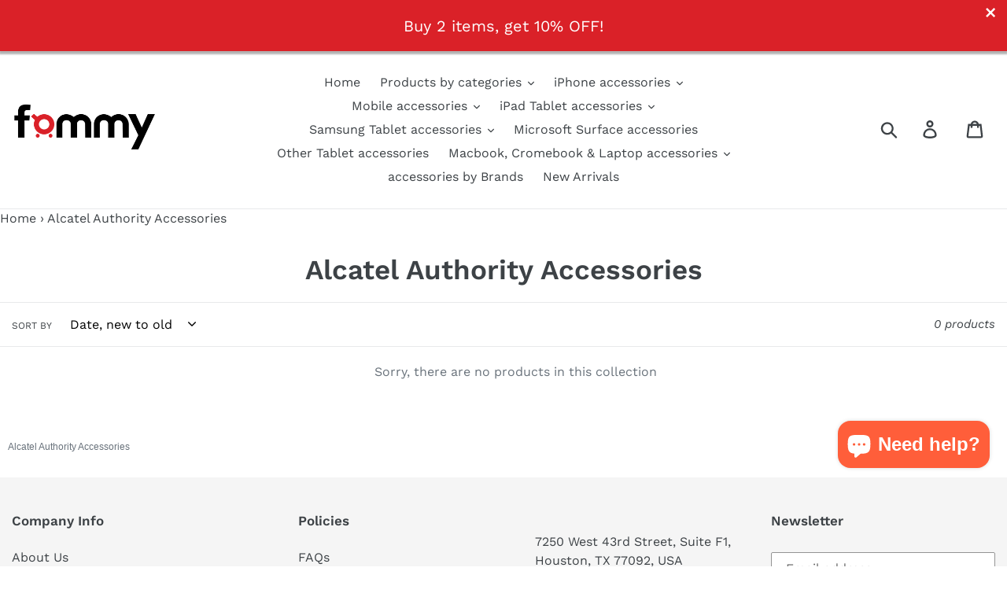

--- FILE ---
content_type: text/html; charset=utf-8
request_url: https://fommy.com/collections/alcatel-authority-accessories
body_size: 34303
content:
<!doctype html>
<!--[if IE 9]> <html class="ie9 no-js" lang="en"> <![endif]-->
<!--[if (gt IE 9)|!(IE)]><!--> <html class="no-js" lang="en"> <!--<![endif]-->
<head>
<!-- starapps_core_start -->
<!-- This code is automatically managed by StarApps Studio -->
<!-- Please contact support@starapps.studio for any help -->
<!-- File location: snippets/starapps-core.liquid -->

<script type="application/json" sa-language-info="true" data-no-instant="true">{"current_language":"en", "default_language":"en", "money_format":"${{amount}}"}</script>

    
<!-- starapps_core_end -->

  








  
  <meta charset="utf-8">
  <meta http-equiv="X-UA-Compatible" content="IE=edge,chrome=1">
  <meta name="viewport" content="width=device-width,initial-scale=1">
  <meta name="theme-color" content="#557b97">
   <title>
  Alcatel Authority Accessories
  </title>
   
    <meta name="description" content="Alcatel Authority Accessories">
  

  
  <link rel="canonical" href="https://fommy.com/collections/alcatel-authority-accessories"><link rel="shortcut icon" href="//fommy.com/cdn/shop/files/fev_32x32.jpg?v=1614339906" type="image/png">
  
 
 
  
  
 
  
  
  
 
  
  
  
 
  
  
 

  
   
  
  
  
  
  
  
  
  
  
    
  
  
   
  
  
  
   
  
  
  
 
  
  
   
 
  
  
   
    
    
    
 
  
  
 
  
  
  
   
   
  
  
  
  
  
  
  
  
  
  
  
  
  
   
  
  
  
   
   
  
   
   
   
   
   
   
   
   

  <!-- /snippets/social-meta-tags.liquid -->




<meta property="og:site_name" content="fommy.com">
<meta property="og:url" content="https://fommy.com/collections/alcatel-authority-accessories">
<meta property="og:title" content="Alcatel Authority Accessories">
<meta property="og:type" content="product.group">
<meta property="og:description" content="Alcatel Authority Accessories">





  <meta name="twitter:site" content="@Fommyinc">

<meta name="twitter:card" content="summary_large_image">
<meta name="twitter:title" content="Alcatel Authority Accessories">
<meta name="twitter:description" content="Alcatel Authority Accessories">


  <link href="//fommy.com/cdn/shop/t/6/assets/theme.scss.css?v=11823970396960322681763731044" rel="stylesheet" type="text/css" media="all" />

  <script>
    var theme = {
      strings: {
        addToCart: "Add to cart",
        soldOut: "Coming Soon",
        unavailable: "Unavailable",
        regularPrice: "Regular price",
        sale: "Sale",
        showMore: "Show More",
        showLess: "Show Less",
        addressError: "Error looking up that address",
        addressNoResults: "No results for that address",
        addressQueryLimit: "You have exceeded the Google API usage limit. Consider upgrading to a \u003ca href=\"https:\/\/developers.google.com\/maps\/premium\/usage-limits\"\u003ePremium Plan\u003c\/a\u003e.",
        authError: "There was a problem authenticating your Google Maps account.",
        newWindow: "Opens in a new window.",
        external: "Opens external website.",
        newWindowExternal: "Opens external website in a new window."
      },
      moneyFormat: "${{amount}}"
    }

    document.documentElement.className = document.documentElement.className.replace('no-js', 'js');
  </script>

  <!--[if (lte IE 9) ]><script src="//fommy.com/cdn/shop/t/6/assets/match-media.min.js?v=22265819453975888031595672384" type="text/javascript"></script><![endif]-->


  
 









<script>window.performance && window.performance.mark && window.performance.mark('shopify.content_for_header.start');</script><meta name="google-site-verification" content="XLEmHx398N6-tHLofuSxrf8ca2x_EIzph8gpmF2gSbA">
<meta name="google-site-verification" content="S2Z-h4REQ6qpxhAaqJyM9rflhsKP1IzucAhBTlDINII">
<meta name="google-site-verification" content="Q79SFrLVlVeNmMokSwFYAVow95DIwumjLe9soR3VmCw">
<meta id="shopify-digital-wallet" name="shopify-digital-wallet" content="/12083331131/digital_wallets/dialog">
<meta name="shopify-checkout-api-token" content="71e092b834082d72b540db4df3dca008">
<meta id="in-context-paypal-metadata" data-shop-id="12083331131" data-venmo-supported="true" data-environment="production" data-locale="en_US" data-paypal-v4="true" data-currency="USD">
<link rel="alternate" type="application/atom+xml" title="Feed" href="/collections/alcatel-authority-accessories.atom" />
<link rel="alternate" type="application/json+oembed" href="https://fommy.com/collections/alcatel-authority-accessories.oembed">
<script async="async" src="/checkouts/internal/preloads.js?locale=en-US"></script>
<script id="shopify-features" type="application/json">{"accessToken":"71e092b834082d72b540db4df3dca008","betas":["rich-media-storefront-analytics"],"domain":"fommy.com","predictiveSearch":true,"shopId":12083331131,"locale":"en"}</script>
<script>var Shopify = Shopify || {};
Shopify.shop = "fommystore.myshopify.com";
Shopify.locale = "en";
Shopify.currency = {"active":"USD","rate":"1.0"};
Shopify.country = "US";
Shopify.theme = {"name":"Copy of Debut","id":81200775191,"schema_name":"Debut","schema_version":"10.0.0","theme_store_id":796,"role":"main"};
Shopify.theme.handle = "null";
Shopify.theme.style = {"id":null,"handle":null};
Shopify.cdnHost = "fommy.com/cdn";
Shopify.routes = Shopify.routes || {};
Shopify.routes.root = "/";</script>
<script type="module">!function(o){(o.Shopify=o.Shopify||{}).modules=!0}(window);</script>
<script>!function(o){function n(){var o=[];function n(){o.push(Array.prototype.slice.apply(arguments))}return n.q=o,n}var t=o.Shopify=o.Shopify||{};t.loadFeatures=n(),t.autoloadFeatures=n()}(window);</script>
<script id="shop-js-analytics" type="application/json">{"pageType":"collection"}</script>
<script defer="defer" async type="module" src="//fommy.com/cdn/shopifycloud/shop-js/modules/v2/client.init-shop-cart-sync_BApSsMSl.en.esm.js"></script>
<script defer="defer" async type="module" src="//fommy.com/cdn/shopifycloud/shop-js/modules/v2/chunk.common_CBoos6YZ.esm.js"></script>
<script type="module">
  await import("//fommy.com/cdn/shopifycloud/shop-js/modules/v2/client.init-shop-cart-sync_BApSsMSl.en.esm.js");
await import("//fommy.com/cdn/shopifycloud/shop-js/modules/v2/chunk.common_CBoos6YZ.esm.js");

  window.Shopify.SignInWithShop?.initShopCartSync?.({"fedCMEnabled":true,"windoidEnabled":true});

</script>
<script id="__st">var __st={"a":12083331131,"offset":-25200,"reqid":"10b11f50-135f-479d-9ebc-5d92555b6a81-1768842371","pageurl":"fommy.com\/collections\/alcatel-authority-accessories","u":"af41c7c33c13","p":"collection","rtyp":"collection","rid":174442414103};</script>
<script>window.ShopifyPaypalV4VisibilityTracking = true;</script>
<script id="captcha-bootstrap">!function(){'use strict';const t='contact',e='account',n='new_comment',o=[[t,t],['blogs',n],['comments',n],[t,'customer']],c=[[e,'customer_login'],[e,'guest_login'],[e,'recover_customer_password'],[e,'create_customer']],r=t=>t.map((([t,e])=>`form[action*='/${t}']:not([data-nocaptcha='true']) input[name='form_type'][value='${e}']`)).join(','),a=t=>()=>t?[...document.querySelectorAll(t)].map((t=>t.form)):[];function s(){const t=[...o],e=r(t);return a(e)}const i='password',u='form_key',d=['recaptcha-v3-token','g-recaptcha-response','h-captcha-response',i],f=()=>{try{return window.sessionStorage}catch{return}},m='__shopify_v',_=t=>t.elements[u];function p(t,e,n=!1){try{const o=window.sessionStorage,c=JSON.parse(o.getItem(e)),{data:r}=function(t){const{data:e,action:n}=t;return t[m]||n?{data:e,action:n}:{data:t,action:n}}(c);for(const[e,n]of Object.entries(r))t.elements[e]&&(t.elements[e].value=n);n&&o.removeItem(e)}catch(o){console.error('form repopulation failed',{error:o})}}const l='form_type',E='cptcha';function T(t){t.dataset[E]=!0}const w=window,h=w.document,L='Shopify',v='ce_forms',y='captcha';let A=!1;((t,e)=>{const n=(g='f06e6c50-85a8-45c8-87d0-21a2b65856fe',I='https://cdn.shopify.com/shopifycloud/storefront-forms-hcaptcha/ce_storefront_forms_captcha_hcaptcha.v1.5.2.iife.js',D={infoText:'Protected by hCaptcha',privacyText:'Privacy',termsText:'Terms'},(t,e,n)=>{const o=w[L][v],c=o.bindForm;if(c)return c(t,g,e,D).then(n);var r;o.q.push([[t,g,e,D],n]),r=I,A||(h.body.append(Object.assign(h.createElement('script'),{id:'captcha-provider',async:!0,src:r})),A=!0)});var g,I,D;w[L]=w[L]||{},w[L][v]=w[L][v]||{},w[L][v].q=[],w[L][y]=w[L][y]||{},w[L][y].protect=function(t,e){n(t,void 0,e),T(t)},Object.freeze(w[L][y]),function(t,e,n,w,h,L){const[v,y,A,g]=function(t,e,n){const i=e?o:[],u=t?c:[],d=[...i,...u],f=r(d),m=r(i),_=r(d.filter((([t,e])=>n.includes(e))));return[a(f),a(m),a(_),s()]}(w,h,L),I=t=>{const e=t.target;return e instanceof HTMLFormElement?e:e&&e.form},D=t=>v().includes(t);t.addEventListener('submit',(t=>{const e=I(t);if(!e)return;const n=D(e)&&!e.dataset.hcaptchaBound&&!e.dataset.recaptchaBound,o=_(e),c=g().includes(e)&&(!o||!o.value);(n||c)&&t.preventDefault(),c&&!n&&(function(t){try{if(!f())return;!function(t){const e=f();if(!e)return;const n=_(t);if(!n)return;const o=n.value;o&&e.removeItem(o)}(t);const e=Array.from(Array(32),(()=>Math.random().toString(36)[2])).join('');!function(t,e){_(t)||t.append(Object.assign(document.createElement('input'),{type:'hidden',name:u})),t.elements[u].value=e}(t,e),function(t,e){const n=f();if(!n)return;const o=[...t.querySelectorAll(`input[type='${i}']`)].map((({name:t})=>t)),c=[...d,...o],r={};for(const[a,s]of new FormData(t).entries())c.includes(a)||(r[a]=s);n.setItem(e,JSON.stringify({[m]:1,action:t.action,data:r}))}(t,e)}catch(e){console.error('failed to persist form',e)}}(e),e.submit())}));const S=(t,e)=>{t&&!t.dataset[E]&&(n(t,e.some((e=>e===t))),T(t))};for(const o of['focusin','change'])t.addEventListener(o,(t=>{const e=I(t);D(e)&&S(e,y())}));const B=e.get('form_key'),M=e.get(l),P=B&&M;t.addEventListener('DOMContentLoaded',(()=>{const t=y();if(P)for(const e of t)e.elements[l].value===M&&p(e,B);[...new Set([...A(),...v().filter((t=>'true'===t.dataset.shopifyCaptcha))])].forEach((e=>S(e,t)))}))}(h,new URLSearchParams(w.location.search),n,t,e,['guest_login'])})(!0,!1)}();</script>
<script integrity="sha256-4kQ18oKyAcykRKYeNunJcIwy7WH5gtpwJnB7kiuLZ1E=" data-source-attribution="shopify.loadfeatures" defer="defer" src="//fommy.com/cdn/shopifycloud/storefront/assets/storefront/load_feature-a0a9edcb.js" crossorigin="anonymous"></script>
<script data-source-attribution="shopify.dynamic_checkout.dynamic.init">var Shopify=Shopify||{};Shopify.PaymentButton=Shopify.PaymentButton||{isStorefrontPortableWallets:!0,init:function(){window.Shopify.PaymentButton.init=function(){};var t=document.createElement("script");t.src="https://fommy.com/cdn/shopifycloud/portable-wallets/latest/portable-wallets.en.js",t.type="module",document.head.appendChild(t)}};
</script>
<script data-source-attribution="shopify.dynamic_checkout.buyer_consent">
  function portableWalletsHideBuyerConsent(e){var t=document.getElementById("shopify-buyer-consent"),n=document.getElementById("shopify-subscription-policy-button");t&&n&&(t.classList.add("hidden"),t.setAttribute("aria-hidden","true"),n.removeEventListener("click",e))}function portableWalletsShowBuyerConsent(e){var t=document.getElementById("shopify-buyer-consent"),n=document.getElementById("shopify-subscription-policy-button");t&&n&&(t.classList.remove("hidden"),t.removeAttribute("aria-hidden"),n.addEventListener("click",e))}window.Shopify?.PaymentButton&&(window.Shopify.PaymentButton.hideBuyerConsent=portableWalletsHideBuyerConsent,window.Shopify.PaymentButton.showBuyerConsent=portableWalletsShowBuyerConsent);
</script>
<script data-source-attribution="shopify.dynamic_checkout.cart.bootstrap">document.addEventListener("DOMContentLoaded",(function(){function t(){return document.querySelector("shopify-accelerated-checkout-cart, shopify-accelerated-checkout")}if(t())Shopify.PaymentButton.init();else{new MutationObserver((function(e,n){t()&&(Shopify.PaymentButton.init(),n.disconnect())})).observe(document.body,{childList:!0,subtree:!0})}}));
</script>
<link id="shopify-accelerated-checkout-styles" rel="stylesheet" media="screen" href="https://fommy.com/cdn/shopifycloud/portable-wallets/latest/accelerated-checkout-backwards-compat.css" crossorigin="anonymous">
<style id="shopify-accelerated-checkout-cart">
        #shopify-buyer-consent {
  margin-top: 1em;
  display: inline-block;
  width: 100%;
}

#shopify-buyer-consent.hidden {
  display: none;
}

#shopify-subscription-policy-button {
  background: none;
  border: none;
  padding: 0;
  text-decoration: underline;
  font-size: inherit;
  cursor: pointer;
}

#shopify-subscription-policy-button::before {
  box-shadow: none;
}

      </style>

<script>window.performance && window.performance.mark && window.performance.mark('shopify.content_for_header.end');</script>
  <script src="//fommy.com/cdn/shop/t/6/assets/custom.min.js?v=111603181540343972631623188715" defer></script>
  
<meta name="msvalidate.01" content="42324C0BF128EA867EC44170316671F4" /> 
  <meta name="google-site-verification" content="Q79SFrLVlVeNmMokSwFYAVow95DIwumjLe9soR3VmCw" />
  <meta name="facebook-domain-verification" content="dxylx60yld7ygkamogj25h6e0uo1xf" />
<meta name="p:domain_verify" content="55a1c1c4d604288194c080fc67cfe206"/>
<meta name="pocket-site-verification" content="123baec715b33ea322845f03cd837e" />
  <meta name="p:domain_verify" content="b88eb174928eb2296e274f6a3a261b48"/>

 
  <meta name="yandex-verification" content="4daca4653228a2dc" />
  <meta name="google-site-verification" content="KLaXRqUwV07X0_9lrzpQk9ekCY9oKkvyH6ryZASbvpw" />

 <!-- Google Tag Manager -->
<script>(function(w,d,s,l,i){w[l]=w[l]||[];w[l].push({'gtm.start':
new Date().getTime(),event:'gtm.js'});var f=d.getElementsByTagName(s)[0],
j=d.createElement(s),dl=l!='dataLayer'?'&l='+l:'';j.async=true;j.src=
'https://www.googletagmanager.com/gtm.js?id='+i+dl;f.parentNode.insertBefore(j,f);
})(window,document,'script','dataLayer','GTM-PHML5C9');</script>
<!-- End Google Tag Manager -->
<!-- Facebook Pixel Code -->
<script>
  !function(f,b,e,v,n,t,s)
  {if(f.fbq)return;n=f.fbq=function(){n.callMethod?
  n.callMethod.apply(n,arguments):n.queue.push(arguments)};
  if(!f._fbq)f._fbq=n;n.push=n;n.loaded=!0;n.version='2.0';
  n.queue=[];t=b.createElement(e);t.async=!0;
  t.src=v;s=b.getElementsByTagName(e)[0];
  s.parentNode.insertBefore(t,s)}(window, document,'script',
  'https://connect.facebook.net/en_US/fbevents.js');
  fbq('init', '314722509120379');
  fbq('track', 'PageView');
</script>
<noscript>
  <img height="1" width="1" style="display:none" 
       src="https://www.facebook.com/tr?id=314722509120379&ev=PageView&noscript=1"/>
</noscript>
<!-- End Facebook Pixel Code -->  
<!-- BEGIN app block: shopify://apps/judge-me-reviews/blocks/judgeme_core/61ccd3b1-a9f2-4160-9fe9-4fec8413e5d8 --><!-- Start of Judge.me Core -->






<link rel="dns-prefetch" href="https://cdnwidget.judge.me">
<link rel="dns-prefetch" href="https://cdn.judge.me">
<link rel="dns-prefetch" href="https://cdn1.judge.me">
<link rel="dns-prefetch" href="https://api.judge.me">

<script data-cfasync='false' class='jdgm-settings-script'>window.jdgmSettings={"pagination":5,"disable_web_reviews":false,"badge_no_review_text":"No reviews","badge_n_reviews_text":"{{ n }} review/reviews","hide_badge_preview_if_no_reviews":true,"badge_hide_text":false,"enforce_center_preview_badge":false,"widget_title":"Customer Reviews","widget_open_form_text":"Write a review","widget_close_form_text":"Cancel review","widget_refresh_page_text":"Refresh page","widget_summary_text":"Based on {{ number_of_reviews }} review/reviews","widget_no_review_text":"Be the first to write a review","widget_name_field_text":"Display name","widget_verified_name_field_text":"Verified Name (public)","widget_name_placeholder_text":"Display name","widget_required_field_error_text":"This field is required.","widget_email_field_text":"Email address","widget_verified_email_field_text":"Verified Email (private, can not be edited)","widget_email_placeholder_text":"Your email address","widget_email_field_error_text":"Please enter a valid email address.","widget_rating_field_text":"Rating","widget_review_title_field_text":"Review Title","widget_review_title_placeholder_text":"Give your review a title","widget_review_body_field_text":"Review content","widget_review_body_placeholder_text":"Start writing here...","widget_pictures_field_text":"Picture/Video (optional)","widget_submit_review_text":"Submit Review","widget_submit_verified_review_text":"Submit Verified Review","widget_submit_success_msg_with_auto_publish":"Thank you! Please refresh the page in a few moments to see your review. You can remove or edit your review by logging into \u003ca href='https://judge.me/login' target='_blank' rel='nofollow noopener'\u003eJudge.me\u003c/a\u003e","widget_submit_success_msg_no_auto_publish":"Thank you! Your review will be published as soon as it is approved by the shop admin. You can remove or edit your review by logging into \u003ca href='https://judge.me/login' target='_blank' rel='nofollow noopener'\u003eJudge.me\u003c/a\u003e","widget_show_default_reviews_out_of_total_text":"Showing {{ n_reviews_shown }} out of {{ n_reviews }} reviews.","widget_show_all_link_text":"Show all","widget_show_less_link_text":"Show less","widget_author_said_text":"{{ reviewer_name }} said:","widget_days_text":"{{ n }} days ago","widget_weeks_text":"{{ n }} week/weeks ago","widget_months_text":"{{ n }} month/months ago","widget_years_text":"{{ n }} year/years ago","widget_yesterday_text":"Yesterday","widget_today_text":"Today","widget_replied_text":"\u003e\u003e {{ shop_name }} replied:","widget_read_more_text":"Read more","widget_reviewer_name_as_initial":"","widget_rating_filter_color":"#fbcd0a","widget_rating_filter_see_all_text":"See all reviews","widget_sorting_most_recent_text":"Most Recent","widget_sorting_highest_rating_text":"Highest Rating","widget_sorting_lowest_rating_text":"Lowest Rating","widget_sorting_with_pictures_text":"Only Pictures","widget_sorting_most_helpful_text":"Most Helpful","widget_open_question_form_text":"Ask a question","widget_reviews_subtab_text":"Reviews","widget_questions_subtab_text":"Questions","widget_question_label_text":"Question","widget_answer_label_text":"Answer","widget_question_placeholder_text":"Write your question here","widget_submit_question_text":"Submit Question","widget_question_submit_success_text":"Thank you for your question! We will notify you once it gets answered.","verified_badge_text":"Verified","verified_badge_bg_color":"","verified_badge_text_color":"","verified_badge_placement":"left-of-reviewer-name","widget_review_max_height":"","widget_hide_border":false,"widget_social_share":false,"widget_thumb":false,"widget_review_location_show":false,"widget_location_format":"","all_reviews_include_out_of_store_products":true,"all_reviews_out_of_store_text":"(out of store)","all_reviews_pagination":100,"all_reviews_product_name_prefix_text":"about","enable_review_pictures":true,"enable_question_anwser":false,"widget_theme":"default","review_date_format":"mm/dd/yyyy","default_sort_method":"most-recent","widget_product_reviews_subtab_text":"Product Reviews","widget_shop_reviews_subtab_text":"Shop Reviews","widget_other_products_reviews_text":"Reviews for other products","widget_store_reviews_subtab_text":"Store reviews","widget_no_store_reviews_text":"This store hasn't received any reviews yet","widget_web_restriction_product_reviews_text":"This product hasn't received any reviews yet","widget_no_items_text":"No items found","widget_show_more_text":"Show more","widget_write_a_store_review_text":"Write a Store Review","widget_other_languages_heading":"Reviews in Other Languages","widget_translate_review_text":"Translate review to {{ language }}","widget_translating_review_text":"Translating...","widget_show_original_translation_text":"Show original ({{ language }})","widget_translate_review_failed_text":"Review couldn't be translated.","widget_translate_review_retry_text":"Retry","widget_translate_review_try_again_later_text":"Try again later","show_product_url_for_grouped_product":false,"widget_sorting_pictures_first_text":"Pictures First","show_pictures_on_all_rev_page_mobile":false,"show_pictures_on_all_rev_page_desktop":false,"floating_tab_hide_mobile_install_preference":false,"floating_tab_button_name":"★ Reviews","floating_tab_title":"Let customers speak for us","floating_tab_button_color":"","floating_tab_button_background_color":"","floating_tab_url":"","floating_tab_url_enabled":false,"floating_tab_tab_style":"text","all_reviews_text_badge_text":"Customers rate us {{ shop.metafields.judgeme.all_reviews_rating | round: 1 }}/5 based on {{ shop.metafields.judgeme.all_reviews_count }} reviews.","all_reviews_text_badge_text_branded_style":"{{ shop.metafields.judgeme.all_reviews_rating | round: 1 }} out of 5 stars based on {{ shop.metafields.judgeme.all_reviews_count }} reviews","is_all_reviews_text_badge_a_link":false,"show_stars_for_all_reviews_text_badge":false,"all_reviews_text_badge_url":"","all_reviews_text_style":"branded","all_reviews_text_color_style":"judgeme_brand_color","all_reviews_text_color":"#108474","all_reviews_text_show_jm_brand":true,"featured_carousel_show_header":true,"featured_carousel_title":"Let customers speak for us","testimonials_carousel_title":"Customers are saying","videos_carousel_title":"Real customer stories","cards_carousel_title":"Customers are saying","featured_carousel_count_text":"from {{ n }} reviews","featured_carousel_add_link_to_all_reviews_page":false,"featured_carousel_url":"","featured_carousel_show_images":true,"featured_carousel_autoslide_interval":5,"featured_carousel_arrows_on_the_sides":false,"featured_carousel_height":250,"featured_carousel_width":80,"featured_carousel_image_size":0,"featured_carousel_image_height":250,"featured_carousel_arrow_color":"#eeeeee","verified_count_badge_style":"branded","verified_count_badge_orientation":"horizontal","verified_count_badge_color_style":"judgeme_brand_color","verified_count_badge_color":"#108474","is_verified_count_badge_a_link":false,"verified_count_badge_url":"","verified_count_badge_show_jm_brand":true,"widget_rating_preset_default":5,"widget_first_sub_tab":"product-reviews","widget_show_histogram":true,"widget_histogram_use_custom_color":false,"widget_pagination_use_custom_color":false,"widget_star_use_custom_color":false,"widget_verified_badge_use_custom_color":false,"widget_write_review_use_custom_color":false,"picture_reminder_submit_button":"Upload Pictures","enable_review_videos":false,"mute_video_by_default":false,"widget_sorting_videos_first_text":"Videos First","widget_review_pending_text":"Pending","featured_carousel_items_for_large_screen":3,"social_share_options_order":"Facebook,Twitter","remove_microdata_snippet":false,"disable_json_ld":false,"enable_json_ld_products":false,"preview_badge_show_question_text":false,"preview_badge_no_question_text":"No questions","preview_badge_n_question_text":"{{ number_of_questions }} question/questions","qa_badge_show_icon":false,"qa_badge_position":"same-row","remove_judgeme_branding":false,"widget_add_search_bar":false,"widget_search_bar_placeholder":"Search","widget_sorting_verified_only_text":"Verified only","featured_carousel_theme":"default","featured_carousel_show_rating":true,"featured_carousel_show_title":true,"featured_carousel_show_body":true,"featured_carousel_show_date":false,"featured_carousel_show_reviewer":true,"featured_carousel_show_product":false,"featured_carousel_header_background_color":"#108474","featured_carousel_header_text_color":"#ffffff","featured_carousel_name_product_separator":"reviewed","featured_carousel_full_star_background":"#108474","featured_carousel_empty_star_background":"#dadada","featured_carousel_vertical_theme_background":"#f9fafb","featured_carousel_verified_badge_enable":true,"featured_carousel_verified_badge_color":"#108474","featured_carousel_border_style":"round","featured_carousel_review_line_length_limit":3,"featured_carousel_more_reviews_button_text":"Read more reviews","featured_carousel_view_product_button_text":"View product","all_reviews_page_load_reviews_on":"scroll","all_reviews_page_load_more_text":"Load More Reviews","disable_fb_tab_reviews":false,"enable_ajax_cdn_cache":false,"widget_advanced_speed_features":5,"widget_public_name_text":"displayed publicly like","default_reviewer_name":"John Smith","default_reviewer_name_has_non_latin":true,"widget_reviewer_anonymous":"Anonymous","medals_widget_title":"Judge.me Review Medals","medals_widget_background_color":"#f9fafb","medals_widget_position":"footer_all_pages","medals_widget_border_color":"#f9fafb","medals_widget_verified_text_position":"left","medals_widget_use_monochromatic_version":false,"medals_widget_elements_color":"#108474","show_reviewer_avatar":true,"widget_invalid_yt_video_url_error_text":"Not a YouTube video URL","widget_max_length_field_error_text":"Please enter no more than {0} characters.","widget_show_country_flag":false,"widget_show_collected_via_shop_app":true,"widget_verified_by_shop_badge_style":"light","widget_verified_by_shop_text":"Verified by Shop","widget_show_photo_gallery":false,"widget_load_with_code_splitting":true,"widget_ugc_install_preference":false,"widget_ugc_title":"Made by us, Shared by you","widget_ugc_subtitle":"Tag us to see your picture featured in our page","widget_ugc_arrows_color":"#ffffff","widget_ugc_primary_button_text":"Buy Now","widget_ugc_primary_button_background_color":"#108474","widget_ugc_primary_button_text_color":"#ffffff","widget_ugc_primary_button_border_width":"0","widget_ugc_primary_button_border_style":"none","widget_ugc_primary_button_border_color":"#108474","widget_ugc_primary_button_border_radius":"25","widget_ugc_secondary_button_text":"Load More","widget_ugc_secondary_button_background_color":"#ffffff","widget_ugc_secondary_button_text_color":"#108474","widget_ugc_secondary_button_border_width":"2","widget_ugc_secondary_button_border_style":"solid","widget_ugc_secondary_button_border_color":"#108474","widget_ugc_secondary_button_border_radius":"25","widget_ugc_reviews_button_text":"View Reviews","widget_ugc_reviews_button_background_color":"#ffffff","widget_ugc_reviews_button_text_color":"#108474","widget_ugc_reviews_button_border_width":"2","widget_ugc_reviews_button_border_style":"solid","widget_ugc_reviews_button_border_color":"#108474","widget_ugc_reviews_button_border_radius":"25","widget_ugc_reviews_button_link_to":"judgeme-reviews-page","widget_ugc_show_post_date":true,"widget_ugc_max_width":"800","widget_rating_metafield_value_type":true,"widget_primary_color":"#108474","widget_enable_secondary_color":false,"widget_secondary_color":"#edf5f5","widget_summary_average_rating_text":"{{ average_rating }} out of 5","widget_media_grid_title":"Customer photos \u0026 videos","widget_media_grid_see_more_text":"See more","widget_round_style":false,"widget_show_product_medals":true,"widget_verified_by_judgeme_text":"Verified by Judge.me","widget_show_store_medals":true,"widget_verified_by_judgeme_text_in_store_medals":"Verified by Judge.me","widget_media_field_exceed_quantity_message":"Sorry, we can only accept {{ max_media }} for one review.","widget_media_field_exceed_limit_message":"{{ file_name }} is too large, please select a {{ media_type }} less than {{ size_limit }}MB.","widget_review_submitted_text":"Review Submitted!","widget_question_submitted_text":"Question Submitted!","widget_close_form_text_question":"Cancel","widget_write_your_answer_here_text":"Write your answer here","widget_enabled_branded_link":true,"widget_show_collected_by_judgeme":true,"widget_reviewer_name_color":"","widget_write_review_text_color":"","widget_write_review_bg_color":"","widget_collected_by_judgeme_text":"collected by Judge.me","widget_pagination_type":"standard","widget_load_more_text":"Load More","widget_load_more_color":"#108474","widget_full_review_text":"Full Review","widget_read_more_reviews_text":"Read More Reviews","widget_read_questions_text":"Read Questions","widget_questions_and_answers_text":"Questions \u0026 Answers","widget_verified_by_text":"Verified by","widget_verified_text":"Verified","widget_number_of_reviews_text":"{{ number_of_reviews }} reviews","widget_back_button_text":"Back","widget_next_button_text":"Next","widget_custom_forms_filter_button":"Filters","custom_forms_style":"horizontal","widget_show_review_information":false,"how_reviews_are_collected":"How reviews are collected?","widget_show_review_keywords":false,"widget_gdpr_statement":"How we use your data: We'll only contact you about the review you left, and only if necessary. By submitting your review, you agree to Judge.me's \u003ca href='https://judge.me/terms' target='_blank' rel='nofollow noopener'\u003eterms\u003c/a\u003e, \u003ca href='https://judge.me/privacy' target='_blank' rel='nofollow noopener'\u003eprivacy\u003c/a\u003e and \u003ca href='https://judge.me/content-policy' target='_blank' rel='nofollow noopener'\u003econtent\u003c/a\u003e policies.","widget_multilingual_sorting_enabled":false,"widget_translate_review_content_enabled":false,"widget_translate_review_content_method":"manual","popup_widget_review_selection":"automatically_with_pictures","popup_widget_round_border_style":true,"popup_widget_show_title":true,"popup_widget_show_body":true,"popup_widget_show_reviewer":false,"popup_widget_show_product":true,"popup_widget_show_pictures":true,"popup_widget_use_review_picture":true,"popup_widget_show_on_home_page":true,"popup_widget_show_on_product_page":true,"popup_widget_show_on_collection_page":true,"popup_widget_show_on_cart_page":true,"popup_widget_position":"bottom_left","popup_widget_first_review_delay":5,"popup_widget_duration":5,"popup_widget_interval":5,"popup_widget_review_count":5,"popup_widget_hide_on_mobile":true,"review_snippet_widget_round_border_style":true,"review_snippet_widget_card_color":"#FFFFFF","review_snippet_widget_slider_arrows_background_color":"#FFFFFF","review_snippet_widget_slider_arrows_color":"#000000","review_snippet_widget_star_color":"#108474","show_product_variant":false,"all_reviews_product_variant_label_text":"Variant: ","widget_show_verified_branding":true,"widget_ai_summary_title":"Customers say","widget_ai_summary_disclaimer":"AI-powered review summary based on recent customer reviews","widget_show_ai_summary":false,"widget_show_ai_summary_bg":false,"widget_show_review_title_input":true,"redirect_reviewers_invited_via_email":"review_widget","request_store_review_after_product_review":true,"request_review_other_products_in_order":true,"review_form_color_scheme":"default","review_form_corner_style":"square","review_form_star_color":{},"review_form_text_color":"#333333","review_form_background_color":"#ffffff","review_form_field_background_color":"#fafafa","review_form_button_color":{},"review_form_button_text_color":"#ffffff","review_form_modal_overlay_color":"#000000","review_content_screen_title_text":"How would you rate this product?","review_content_introduction_text":"We would love it if you would share a bit about your experience.","store_review_form_title_text":"How would you rate this store?","store_review_form_introduction_text":"We would love it if you would share a bit about your experience.","show_review_guidance_text":true,"one_star_review_guidance_text":"Poor","five_star_review_guidance_text":"Great","customer_information_screen_title_text":"About you","customer_information_introduction_text":"Please tell us more about you.","custom_questions_screen_title_text":"Your experience in more detail","custom_questions_introduction_text":"Here are a few questions to help us understand more about your experience.","review_submitted_screen_title_text":"Thanks for your review!","review_submitted_screen_thank_you_text":"We are processing it and it will appear on the store soon.","review_submitted_screen_email_verification_text":"Please confirm your email by clicking the link we just sent you. This helps us keep reviews authentic.","review_submitted_request_store_review_text":"Would you like to share your experience of shopping with us?","review_submitted_review_other_products_text":"Would you like to review these products?","store_review_screen_title_text":"Would you like to share your experience of shopping with us?","store_review_introduction_text":"We value your feedback and use it to improve. Please share any thoughts or suggestions you have.","reviewer_media_screen_title_picture_text":"Share a picture","reviewer_media_introduction_picture_text":"Upload a photo to support your review.","reviewer_media_screen_title_video_text":"Share a video","reviewer_media_introduction_video_text":"Upload a video to support your review.","reviewer_media_screen_title_picture_or_video_text":"Share a picture or video","reviewer_media_introduction_picture_or_video_text":"Upload a photo or video to support your review.","reviewer_media_youtube_url_text":"Paste your Youtube URL here","advanced_settings_next_step_button_text":"Next","advanced_settings_close_review_button_text":"Close","modal_write_review_flow":false,"write_review_flow_required_text":"Required","write_review_flow_privacy_message_text":"We respect your privacy.","write_review_flow_anonymous_text":"Post review as anonymous","write_review_flow_visibility_text":"This won't be visible to other customers.","write_review_flow_multiple_selection_help_text":"Select as many as you like","write_review_flow_single_selection_help_text":"Select one option","write_review_flow_required_field_error_text":"This field is required","write_review_flow_invalid_email_error_text":"Please enter a valid email address","write_review_flow_max_length_error_text":"Max. {{ max_length }} characters.","write_review_flow_media_upload_text":"\u003cb\u003eClick to upload\u003c/b\u003e or drag and drop","write_review_flow_gdpr_statement":"We'll only contact you about your review if necessary. By submitting your review, you agree to our \u003ca href='https://judge.me/terms' target='_blank' rel='nofollow noopener'\u003eterms and conditions\u003c/a\u003e and \u003ca href='https://judge.me/privacy' target='_blank' rel='nofollow noopener'\u003eprivacy policy\u003c/a\u003e.","rating_only_reviews_enabled":false,"show_negative_reviews_help_screen":false,"new_review_flow_help_screen_rating_threshold":3,"negative_review_resolution_screen_title_text":"Tell us more","negative_review_resolution_text":"Your experience matters to us. If there were issues with your purchase, we're here to help. Feel free to reach out to us, we'd love the opportunity to make things right.","negative_review_resolution_button_text":"Contact us","negative_review_resolution_proceed_with_review_text":"Leave a review","negative_review_resolution_subject":"Issue with purchase from {{ shop_name }}.{{ order_name }}","preview_badge_collection_page_install_status":false,"widget_review_custom_css":"","preview_badge_custom_css":"","preview_badge_stars_count":"5-stars","featured_carousel_custom_css":"","floating_tab_custom_css":"","all_reviews_widget_custom_css":"","medals_widget_custom_css":"","verified_badge_custom_css":"","all_reviews_text_custom_css":"","transparency_badges_collected_via_store_invite":false,"transparency_badges_from_another_provider":false,"transparency_badges_collected_from_store_visitor":false,"transparency_badges_collected_by_verified_review_provider":false,"transparency_badges_earned_reward":false,"transparency_badges_collected_via_store_invite_text":"Review collected via store invitation","transparency_badges_from_another_provider_text":"Review collected from another provider","transparency_badges_collected_from_store_visitor_text":"Review collected from a store visitor","transparency_badges_written_in_google_text":"Review written in Google","transparency_badges_written_in_etsy_text":"Review written in Etsy","transparency_badges_written_in_shop_app_text":"Review written in Shop App","transparency_badges_earned_reward_text":"Review earned a reward for future purchase","product_review_widget_per_page":10,"widget_store_review_label_text":"Review about the store","checkout_comment_extension_title_on_product_page":"Customer Comments","checkout_comment_extension_num_latest_comment_show":5,"checkout_comment_extension_format":"name_and_timestamp","checkout_comment_customer_name":"last_initial","checkout_comment_comment_notification":true,"preview_badge_collection_page_install_preference":false,"preview_badge_home_page_install_preference":false,"preview_badge_product_page_install_preference":false,"review_widget_install_preference":"","review_carousel_install_preference":false,"floating_reviews_tab_install_preference":"none","verified_reviews_count_badge_install_preference":false,"all_reviews_text_install_preference":false,"review_widget_best_location":false,"judgeme_medals_install_preference":false,"review_widget_revamp_enabled":false,"review_widget_qna_enabled":false,"review_widget_header_theme":"minimal","review_widget_widget_title_enabled":true,"review_widget_header_text_size":"medium","review_widget_header_text_weight":"regular","review_widget_average_rating_style":"compact","review_widget_bar_chart_enabled":true,"review_widget_bar_chart_type":"numbers","review_widget_bar_chart_style":"standard","review_widget_expanded_media_gallery_enabled":false,"review_widget_reviews_section_theme":"standard","review_widget_image_style":"thumbnails","review_widget_review_image_ratio":"square","review_widget_stars_size":"medium","review_widget_verified_badge":"standard_text","review_widget_review_title_text_size":"medium","review_widget_review_text_size":"medium","review_widget_review_text_length":"medium","review_widget_number_of_columns_desktop":3,"review_widget_carousel_transition_speed":5,"review_widget_custom_questions_answers_display":"always","review_widget_button_text_color":"#FFFFFF","review_widget_text_color":"#000000","review_widget_lighter_text_color":"#7B7B7B","review_widget_corner_styling":"soft","review_widget_review_word_singular":"review","review_widget_review_word_plural":"reviews","review_widget_voting_label":"Helpful?","review_widget_shop_reply_label":"Reply from {{ shop_name }}:","review_widget_filters_title":"Filters","qna_widget_question_word_singular":"Question","qna_widget_question_word_plural":"Questions","qna_widget_answer_reply_label":"Answer from {{ answerer_name }}:","qna_content_screen_title_text":"Ask a question about this product","qna_widget_question_required_field_error_text":"Please enter your question.","qna_widget_flow_gdpr_statement":"We'll only contact you about your question if necessary. By submitting your question, you agree to our \u003ca href='https://judge.me/terms' target='_blank' rel='nofollow noopener'\u003eterms and conditions\u003c/a\u003e and \u003ca href='https://judge.me/privacy' target='_blank' rel='nofollow noopener'\u003eprivacy policy\u003c/a\u003e.","qna_widget_question_submitted_text":"Thanks for your question!","qna_widget_close_form_text_question":"Close","qna_widget_question_submit_success_text":"We’ll notify you by email when your question is answered.","all_reviews_widget_v2025_enabled":false,"all_reviews_widget_v2025_header_theme":"default","all_reviews_widget_v2025_widget_title_enabled":true,"all_reviews_widget_v2025_header_text_size":"medium","all_reviews_widget_v2025_header_text_weight":"regular","all_reviews_widget_v2025_average_rating_style":"compact","all_reviews_widget_v2025_bar_chart_enabled":true,"all_reviews_widget_v2025_bar_chart_type":"numbers","all_reviews_widget_v2025_bar_chart_style":"standard","all_reviews_widget_v2025_expanded_media_gallery_enabled":false,"all_reviews_widget_v2025_show_store_medals":true,"all_reviews_widget_v2025_show_photo_gallery":true,"all_reviews_widget_v2025_show_review_keywords":false,"all_reviews_widget_v2025_show_ai_summary":false,"all_reviews_widget_v2025_show_ai_summary_bg":false,"all_reviews_widget_v2025_add_search_bar":false,"all_reviews_widget_v2025_default_sort_method":"most-recent","all_reviews_widget_v2025_reviews_per_page":10,"all_reviews_widget_v2025_reviews_section_theme":"default","all_reviews_widget_v2025_image_style":"thumbnails","all_reviews_widget_v2025_review_image_ratio":"square","all_reviews_widget_v2025_stars_size":"medium","all_reviews_widget_v2025_verified_badge":"bold_badge","all_reviews_widget_v2025_review_title_text_size":"medium","all_reviews_widget_v2025_review_text_size":"medium","all_reviews_widget_v2025_review_text_length":"medium","all_reviews_widget_v2025_number_of_columns_desktop":3,"all_reviews_widget_v2025_carousel_transition_speed":5,"all_reviews_widget_v2025_custom_questions_answers_display":"always","all_reviews_widget_v2025_show_product_variant":false,"all_reviews_widget_v2025_show_reviewer_avatar":true,"all_reviews_widget_v2025_reviewer_name_as_initial":"","all_reviews_widget_v2025_review_location_show":false,"all_reviews_widget_v2025_location_format":"","all_reviews_widget_v2025_show_country_flag":false,"all_reviews_widget_v2025_verified_by_shop_badge_style":"light","all_reviews_widget_v2025_social_share":false,"all_reviews_widget_v2025_social_share_options_order":"Facebook,Twitter,LinkedIn,Pinterest","all_reviews_widget_v2025_pagination_type":"standard","all_reviews_widget_v2025_button_text_color":"#FFFFFF","all_reviews_widget_v2025_text_color":"#000000","all_reviews_widget_v2025_lighter_text_color":"#7B7B7B","all_reviews_widget_v2025_corner_styling":"soft","all_reviews_widget_v2025_title":"Customer reviews","all_reviews_widget_v2025_ai_summary_title":"Customers say about this store","all_reviews_widget_v2025_no_review_text":"Be the first to write a review","platform":"shopify","branding_url":"https://app.judge.me/reviews/stores/fommy.com","branding_text":"Powered by Judge.me","locale":"en","reply_name":"fommy.com","widget_version":"3.0","footer":true,"autopublish":true,"review_dates":true,"enable_custom_form":false,"shop_use_review_site":true,"shop_locale":"en","enable_multi_locales_translations":true,"show_review_title_input":true,"review_verification_email_status":"always","can_be_branded":true,"reply_name_text":"fommy.com"};</script> <style class='jdgm-settings-style'>.jdgm-xx{left:0}:root{--jdgm-primary-color: #108474;--jdgm-secondary-color: rgba(16,132,116,0.1);--jdgm-star-color: #108474;--jdgm-write-review-text-color: white;--jdgm-write-review-bg-color: #108474;--jdgm-paginate-color: #108474;--jdgm-border-radius: 0;--jdgm-reviewer-name-color: #108474}.jdgm-histogram__bar-content{background-color:#108474}.jdgm-rev[data-verified-buyer=true] .jdgm-rev__icon.jdgm-rev__icon:after,.jdgm-rev__buyer-badge.jdgm-rev__buyer-badge{color:white;background-color:#108474}.jdgm-review-widget--small .jdgm-gallery.jdgm-gallery .jdgm-gallery__thumbnail-link:nth-child(8) .jdgm-gallery__thumbnail-wrapper.jdgm-gallery__thumbnail-wrapper:before{content:"See more"}@media only screen and (min-width: 768px){.jdgm-gallery.jdgm-gallery .jdgm-gallery__thumbnail-link:nth-child(8) .jdgm-gallery__thumbnail-wrapper.jdgm-gallery__thumbnail-wrapper:before{content:"See more"}}.jdgm-prev-badge[data-average-rating='0.00']{display:none !important}.jdgm-author-all-initials{display:none !important}.jdgm-author-last-initial{display:none !important}.jdgm-rev-widg__title{visibility:hidden}.jdgm-rev-widg__summary-text{visibility:hidden}.jdgm-prev-badge__text{visibility:hidden}.jdgm-rev__prod-link-prefix:before{content:'about'}.jdgm-rev__variant-label:before{content:'Variant: '}.jdgm-rev__out-of-store-text:before{content:'(out of store)'}@media only screen and (min-width: 768px){.jdgm-rev__pics .jdgm-rev_all-rev-page-picture-separator,.jdgm-rev__pics .jdgm-rev__product-picture{display:none}}@media only screen and (max-width: 768px){.jdgm-rev__pics .jdgm-rev_all-rev-page-picture-separator,.jdgm-rev__pics .jdgm-rev__product-picture{display:none}}.jdgm-preview-badge[data-template="product"]{display:none !important}.jdgm-preview-badge[data-template="collection"]{display:none !important}.jdgm-preview-badge[data-template="index"]{display:none !important}.jdgm-review-widget[data-from-snippet="true"]{display:none !important}.jdgm-verified-count-badget[data-from-snippet="true"]{display:none !important}.jdgm-carousel-wrapper[data-from-snippet="true"]{display:none !important}.jdgm-all-reviews-text[data-from-snippet="true"]{display:none !important}.jdgm-medals-section[data-from-snippet="true"]{display:none !important}.jdgm-ugc-media-wrapper[data-from-snippet="true"]{display:none !important}.jdgm-rev__transparency-badge[data-badge-type="review_collected_via_store_invitation"]{display:none !important}.jdgm-rev__transparency-badge[data-badge-type="review_collected_from_another_provider"]{display:none !important}.jdgm-rev__transparency-badge[data-badge-type="review_collected_from_store_visitor"]{display:none !important}.jdgm-rev__transparency-badge[data-badge-type="review_written_in_etsy"]{display:none !important}.jdgm-rev__transparency-badge[data-badge-type="review_written_in_google_business"]{display:none !important}.jdgm-rev__transparency-badge[data-badge-type="review_written_in_shop_app"]{display:none !important}.jdgm-rev__transparency-badge[data-badge-type="review_earned_for_future_purchase"]{display:none !important}.jdgm-review-snippet-widget .jdgm-rev-snippet-widget__cards-container .jdgm-rev-snippet-card{border-radius:8px;background:#fff}.jdgm-review-snippet-widget .jdgm-rev-snippet-widget__cards-container .jdgm-rev-snippet-card__rev-rating .jdgm-star{color:#108474}.jdgm-review-snippet-widget .jdgm-rev-snippet-widget__prev-btn,.jdgm-review-snippet-widget .jdgm-rev-snippet-widget__next-btn{border-radius:50%;background:#fff}.jdgm-review-snippet-widget .jdgm-rev-snippet-widget__prev-btn>svg,.jdgm-review-snippet-widget .jdgm-rev-snippet-widget__next-btn>svg{fill:#000}.jdgm-full-rev-modal.rev-snippet-widget .jm-mfp-container .jm-mfp-content,.jdgm-full-rev-modal.rev-snippet-widget .jm-mfp-container .jdgm-full-rev__icon,.jdgm-full-rev-modal.rev-snippet-widget .jm-mfp-container .jdgm-full-rev__pic-img,.jdgm-full-rev-modal.rev-snippet-widget .jm-mfp-container .jdgm-full-rev__reply{border-radius:8px}.jdgm-full-rev-modal.rev-snippet-widget .jm-mfp-container .jdgm-full-rev[data-verified-buyer="true"] .jdgm-full-rev__icon::after{border-radius:8px}.jdgm-full-rev-modal.rev-snippet-widget .jm-mfp-container .jdgm-full-rev .jdgm-rev__buyer-badge{border-radius:calc( 8px / 2 )}.jdgm-full-rev-modal.rev-snippet-widget .jm-mfp-container .jdgm-full-rev .jdgm-full-rev__replier::before{content:'fommy.com'}.jdgm-full-rev-modal.rev-snippet-widget .jm-mfp-container .jdgm-full-rev .jdgm-full-rev__product-button{border-radius:calc( 8px * 6 )}
</style> <style class='jdgm-settings-style'></style>

  
  
  
  <style class='jdgm-miracle-styles'>
  @-webkit-keyframes jdgm-spin{0%{-webkit-transform:rotate(0deg);-ms-transform:rotate(0deg);transform:rotate(0deg)}100%{-webkit-transform:rotate(359deg);-ms-transform:rotate(359deg);transform:rotate(359deg)}}@keyframes jdgm-spin{0%{-webkit-transform:rotate(0deg);-ms-transform:rotate(0deg);transform:rotate(0deg)}100%{-webkit-transform:rotate(359deg);-ms-transform:rotate(359deg);transform:rotate(359deg)}}@font-face{font-family:'JudgemeStar';src:url("[data-uri]") format("woff");font-weight:normal;font-style:normal}.jdgm-star{font-family:'JudgemeStar';display:inline !important;text-decoration:none !important;padding:0 4px 0 0 !important;margin:0 !important;font-weight:bold;opacity:1;-webkit-font-smoothing:antialiased;-moz-osx-font-smoothing:grayscale}.jdgm-star:hover{opacity:1}.jdgm-star:last-of-type{padding:0 !important}.jdgm-star.jdgm--on:before{content:"\e000"}.jdgm-star.jdgm--off:before{content:"\e001"}.jdgm-star.jdgm--half:before{content:"\e002"}.jdgm-widget *{margin:0;line-height:1.4;-webkit-box-sizing:border-box;-moz-box-sizing:border-box;box-sizing:border-box;-webkit-overflow-scrolling:touch}.jdgm-hidden{display:none !important;visibility:hidden !important}.jdgm-temp-hidden{display:none}.jdgm-spinner{width:40px;height:40px;margin:auto;border-radius:50%;border-top:2px solid #eee;border-right:2px solid #eee;border-bottom:2px solid #eee;border-left:2px solid #ccc;-webkit-animation:jdgm-spin 0.8s infinite linear;animation:jdgm-spin 0.8s infinite linear}.jdgm-prev-badge{display:block !important}

</style>


  
  
   


<script data-cfasync='false' class='jdgm-script'>
!function(e){window.jdgm=window.jdgm||{},jdgm.CDN_HOST="https://cdnwidget.judge.me/",jdgm.CDN_HOST_ALT="https://cdn2.judge.me/cdn/widget_frontend/",jdgm.API_HOST="https://api.judge.me/",jdgm.CDN_BASE_URL="https://cdn.shopify.com/extensions/019bd71c-30e6-73e2-906a-ddb105931c98/judgeme-extensions-297/assets/",
jdgm.docReady=function(d){(e.attachEvent?"complete"===e.readyState:"loading"!==e.readyState)?
setTimeout(d,0):e.addEventListener("DOMContentLoaded",d)},jdgm.loadCSS=function(d,t,o,a){
!o&&jdgm.loadCSS.requestedUrls.indexOf(d)>=0||(jdgm.loadCSS.requestedUrls.push(d),
(a=e.createElement("link")).rel="stylesheet",a.class="jdgm-stylesheet",a.media="nope!",
a.href=d,a.onload=function(){this.media="all",t&&setTimeout(t)},e.body.appendChild(a))},
jdgm.loadCSS.requestedUrls=[],jdgm.loadJS=function(e,d){var t=new XMLHttpRequest;
t.onreadystatechange=function(){4===t.readyState&&(Function(t.response)(),d&&d(t.response))},
t.open("GET",e),t.onerror=function(){if(e.indexOf(jdgm.CDN_HOST)===0&&jdgm.CDN_HOST_ALT!==jdgm.CDN_HOST){var f=e.replace(jdgm.CDN_HOST,jdgm.CDN_HOST_ALT);jdgm.loadJS(f,d)}},t.send()},jdgm.docReady((function(){(window.jdgmLoadCSS||e.querySelectorAll(
".jdgm-widget, .jdgm-all-reviews-page").length>0)&&(jdgmSettings.widget_load_with_code_splitting?
parseFloat(jdgmSettings.widget_version)>=3?jdgm.loadCSS(jdgm.CDN_HOST+"widget_v3/base.css"):
jdgm.loadCSS(jdgm.CDN_HOST+"widget/base.css"):jdgm.loadCSS(jdgm.CDN_HOST+"shopify_v2.css"),
jdgm.loadJS(jdgm.CDN_HOST+"loa"+"der.js"))}))}(document);
</script>
<noscript><link rel="stylesheet" type="text/css" media="all" href="https://cdnwidget.judge.me/shopify_v2.css"></noscript>

<!-- BEGIN app snippet: theme_fix_tags --><script>
  (function() {
    var jdgmThemeFixes = null;
    if (!jdgmThemeFixes) return;
    var thisThemeFix = jdgmThemeFixes[Shopify.theme.id];
    if (!thisThemeFix) return;

    if (thisThemeFix.html) {
      document.addEventListener("DOMContentLoaded", function() {
        var htmlDiv = document.createElement('div');
        htmlDiv.classList.add('jdgm-theme-fix-html');
        htmlDiv.innerHTML = thisThemeFix.html;
        document.body.append(htmlDiv);
      });
    };

    if (thisThemeFix.css) {
      var styleTag = document.createElement('style');
      styleTag.classList.add('jdgm-theme-fix-style');
      styleTag.innerHTML = thisThemeFix.css;
      document.head.append(styleTag);
    };

    if (thisThemeFix.js) {
      var scriptTag = document.createElement('script');
      scriptTag.classList.add('jdgm-theme-fix-script');
      scriptTag.innerHTML = thisThemeFix.js;
      document.head.append(scriptTag);
    };
  })();
</script>
<!-- END app snippet -->
<!-- End of Judge.me Core -->



<!-- END app block --><!-- BEGIN app block: shopify://apps/seguno-banners/blocks/banners-app-embed/2c1cadd0-9036-4e28-9827-9a97eb288153 --><meta property="seguno:shop-id" content="12083331131" />


<!-- END app block --><script src="https://cdn.shopify.com/extensions/019bd71c-30e6-73e2-906a-ddb105931c98/judgeme-extensions-297/assets/loader.js" type="text/javascript" defer="defer"></script>
<script src="https://cdn.shopify.com/extensions/7bc9bb47-adfa-4267-963e-cadee5096caf/inbox-1252/assets/inbox-chat-loader.js" type="text/javascript" defer="defer"></script>
<script src="https://cdn.shopify.com/extensions/0199bb78-00cd-71ec-87e5-965007fa36b6/banners-12/assets/banners.js" type="text/javascript" defer="defer"></script>
<meta property="og:image" content="https://cdn.shopify.com/s/files/1/0120/8333/1131/files/fommy_logo_color_clear_bg_e80bbee1-9f20-467c-96c4-08ae34bab7b7.png?height=628&pad_color=fff&v=1614345066&width=1200" />
<meta property="og:image:secure_url" content="https://cdn.shopify.com/s/files/1/0120/8333/1131/files/fommy_logo_color_clear_bg_e80bbee1-9f20-467c-96c4-08ae34bab7b7.png?height=628&pad_color=fff&v=1614345066&width=1200" />
<meta property="og:image:width" content="1200" />
<meta property="og:image:height" content="628" />
<link href="https://monorail-edge.shopifysvc.com" rel="dns-prefetch">
<script>(function(){if ("sendBeacon" in navigator && "performance" in window) {try {var session_token_from_headers = performance.getEntriesByType('navigation')[0].serverTiming.find(x => x.name == '_s').description;} catch {var session_token_from_headers = undefined;}var session_cookie_matches = document.cookie.match(/_shopify_s=([^;]*)/);var session_token_from_cookie = session_cookie_matches && session_cookie_matches.length === 2 ? session_cookie_matches[1] : "";var session_token = session_token_from_headers || session_token_from_cookie || "";function handle_abandonment_event(e) {var entries = performance.getEntries().filter(function(entry) {return /monorail-edge.shopifysvc.com/.test(entry.name);});if (!window.abandonment_tracked && entries.length === 0) {window.abandonment_tracked = true;var currentMs = Date.now();var navigation_start = performance.timing.navigationStart;var payload = {shop_id: 12083331131,url: window.location.href,navigation_start,duration: currentMs - navigation_start,session_token,page_type: "collection"};window.navigator.sendBeacon("https://monorail-edge.shopifysvc.com/v1/produce", JSON.stringify({schema_id: "online_store_buyer_site_abandonment/1.1",payload: payload,metadata: {event_created_at_ms: currentMs,event_sent_at_ms: currentMs}}));}}window.addEventListener('pagehide', handle_abandonment_event);}}());</script>
<script id="web-pixels-manager-setup">(function e(e,d,r,n,o){if(void 0===o&&(o={}),!Boolean(null===(a=null===(i=window.Shopify)||void 0===i?void 0:i.analytics)||void 0===a?void 0:a.replayQueue)){var i,a;window.Shopify=window.Shopify||{};var t=window.Shopify;t.analytics=t.analytics||{};var s=t.analytics;s.replayQueue=[],s.publish=function(e,d,r){return s.replayQueue.push([e,d,r]),!0};try{self.performance.mark("wpm:start")}catch(e){}var l=function(){var e={modern:/Edge?\/(1{2}[4-9]|1[2-9]\d|[2-9]\d{2}|\d{4,})\.\d+(\.\d+|)|Firefox\/(1{2}[4-9]|1[2-9]\d|[2-9]\d{2}|\d{4,})\.\d+(\.\d+|)|Chrom(ium|e)\/(9{2}|\d{3,})\.\d+(\.\d+|)|(Maci|X1{2}).+ Version\/(15\.\d+|(1[6-9]|[2-9]\d|\d{3,})\.\d+)([,.]\d+|)( \(\w+\)|)( Mobile\/\w+|) Safari\/|Chrome.+OPR\/(9{2}|\d{3,})\.\d+\.\d+|(CPU[ +]OS|iPhone[ +]OS|CPU[ +]iPhone|CPU IPhone OS|CPU iPad OS)[ +]+(15[._]\d+|(1[6-9]|[2-9]\d|\d{3,})[._]\d+)([._]\d+|)|Android:?[ /-](13[3-9]|1[4-9]\d|[2-9]\d{2}|\d{4,})(\.\d+|)(\.\d+|)|Android.+Firefox\/(13[5-9]|1[4-9]\d|[2-9]\d{2}|\d{4,})\.\d+(\.\d+|)|Android.+Chrom(ium|e)\/(13[3-9]|1[4-9]\d|[2-9]\d{2}|\d{4,})\.\d+(\.\d+|)|SamsungBrowser\/([2-9]\d|\d{3,})\.\d+/,legacy:/Edge?\/(1[6-9]|[2-9]\d|\d{3,})\.\d+(\.\d+|)|Firefox\/(5[4-9]|[6-9]\d|\d{3,})\.\d+(\.\d+|)|Chrom(ium|e)\/(5[1-9]|[6-9]\d|\d{3,})\.\d+(\.\d+|)([\d.]+$|.*Safari\/(?![\d.]+ Edge\/[\d.]+$))|(Maci|X1{2}).+ Version\/(10\.\d+|(1[1-9]|[2-9]\d|\d{3,})\.\d+)([,.]\d+|)( \(\w+\)|)( Mobile\/\w+|) Safari\/|Chrome.+OPR\/(3[89]|[4-9]\d|\d{3,})\.\d+\.\d+|(CPU[ +]OS|iPhone[ +]OS|CPU[ +]iPhone|CPU IPhone OS|CPU iPad OS)[ +]+(10[._]\d+|(1[1-9]|[2-9]\d|\d{3,})[._]\d+)([._]\d+|)|Android:?[ /-](13[3-9]|1[4-9]\d|[2-9]\d{2}|\d{4,})(\.\d+|)(\.\d+|)|Mobile Safari.+OPR\/([89]\d|\d{3,})\.\d+\.\d+|Android.+Firefox\/(13[5-9]|1[4-9]\d|[2-9]\d{2}|\d{4,})\.\d+(\.\d+|)|Android.+Chrom(ium|e)\/(13[3-9]|1[4-9]\d|[2-9]\d{2}|\d{4,})\.\d+(\.\d+|)|Android.+(UC? ?Browser|UCWEB|U3)[ /]?(15\.([5-9]|\d{2,})|(1[6-9]|[2-9]\d|\d{3,})\.\d+)\.\d+|SamsungBrowser\/(5\.\d+|([6-9]|\d{2,})\.\d+)|Android.+MQ{2}Browser\/(14(\.(9|\d{2,})|)|(1[5-9]|[2-9]\d|\d{3,})(\.\d+|))(\.\d+|)|K[Aa][Ii]OS\/(3\.\d+|([4-9]|\d{2,})\.\d+)(\.\d+|)/},d=e.modern,r=e.legacy,n=navigator.userAgent;return n.match(d)?"modern":n.match(r)?"legacy":"unknown"}(),u="modern"===l?"modern":"legacy",c=(null!=n?n:{modern:"",legacy:""})[u],f=function(e){return[e.baseUrl,"/wpm","/b",e.hashVersion,"modern"===e.buildTarget?"m":"l",".js"].join("")}({baseUrl:d,hashVersion:r,buildTarget:u}),m=function(e){var d=e.version,r=e.bundleTarget,n=e.surface,o=e.pageUrl,i=e.monorailEndpoint;return{emit:function(e){var a=e.status,t=e.errorMsg,s=(new Date).getTime(),l=JSON.stringify({metadata:{event_sent_at_ms:s},events:[{schema_id:"web_pixels_manager_load/3.1",payload:{version:d,bundle_target:r,page_url:o,status:a,surface:n,error_msg:t},metadata:{event_created_at_ms:s}}]});if(!i)return console&&console.warn&&console.warn("[Web Pixels Manager] No Monorail endpoint provided, skipping logging."),!1;try{return self.navigator.sendBeacon.bind(self.navigator)(i,l)}catch(e){}var u=new XMLHttpRequest;try{return u.open("POST",i,!0),u.setRequestHeader("Content-Type","text/plain"),u.send(l),!0}catch(e){return console&&console.warn&&console.warn("[Web Pixels Manager] Got an unhandled error while logging to Monorail."),!1}}}}({version:r,bundleTarget:l,surface:e.surface,pageUrl:self.location.href,monorailEndpoint:e.monorailEndpoint});try{o.browserTarget=l,function(e){var d=e.src,r=e.async,n=void 0===r||r,o=e.onload,i=e.onerror,a=e.sri,t=e.scriptDataAttributes,s=void 0===t?{}:t,l=document.createElement("script"),u=document.querySelector("head"),c=document.querySelector("body");if(l.async=n,l.src=d,a&&(l.integrity=a,l.crossOrigin="anonymous"),s)for(var f in s)if(Object.prototype.hasOwnProperty.call(s,f))try{l.dataset[f]=s[f]}catch(e){}if(o&&l.addEventListener("load",o),i&&l.addEventListener("error",i),u)u.appendChild(l);else{if(!c)throw new Error("Did not find a head or body element to append the script");c.appendChild(l)}}({src:f,async:!0,onload:function(){if(!function(){var e,d;return Boolean(null===(d=null===(e=window.Shopify)||void 0===e?void 0:e.analytics)||void 0===d?void 0:d.initialized)}()){var d=window.webPixelsManager.init(e)||void 0;if(d){var r=window.Shopify.analytics;r.replayQueue.forEach((function(e){var r=e[0],n=e[1],o=e[2];d.publishCustomEvent(r,n,o)})),r.replayQueue=[],r.publish=d.publishCustomEvent,r.visitor=d.visitor,r.initialized=!0}}},onerror:function(){return m.emit({status:"failed",errorMsg:"".concat(f," has failed to load")})},sri:function(e){var d=/^sha384-[A-Za-z0-9+/=]+$/;return"string"==typeof e&&d.test(e)}(c)?c:"",scriptDataAttributes:o}),m.emit({status:"loading"})}catch(e){m.emit({status:"failed",errorMsg:(null==e?void 0:e.message)||"Unknown error"})}}})({shopId: 12083331131,storefrontBaseUrl: "https://fommy.com",extensionsBaseUrl: "https://extensions.shopifycdn.com/cdn/shopifycloud/web-pixels-manager",monorailEndpoint: "https://monorail-edge.shopifysvc.com/unstable/produce_batch",surface: "storefront-renderer",enabledBetaFlags: ["2dca8a86"],webPixelsConfigList: [{"id":"747143191","configuration":"{\"webPixelName\":\"Judge.me\"}","eventPayloadVersion":"v1","runtimeContext":"STRICT","scriptVersion":"34ad157958823915625854214640f0bf","type":"APP","apiClientId":683015,"privacyPurposes":["ANALYTICS"],"dataSharingAdjustments":{"protectedCustomerApprovalScopes":["read_customer_email","read_customer_name","read_customer_personal_data","read_customer_phone"]}},{"id":"316604439","configuration":"{\"config\":\"{\\\"pixel_id\\\":\\\"G-Z2WZJVWKVH\\\",\\\"target_country\\\":\\\"US\\\",\\\"gtag_events\\\":[{\\\"type\\\":\\\"search\\\",\\\"action_label\\\":[\\\"G-Z2WZJVWKVH\\\",\\\"AW-611719245\\\/eyX8CLmsjNgBEM2w2KMC\\\"]},{\\\"type\\\":\\\"begin_checkout\\\",\\\"action_label\\\":[\\\"G-Z2WZJVWKVH\\\",\\\"AW-611719245\\\/KgqGCLasjNgBEM2w2KMC\\\"]},{\\\"type\\\":\\\"view_item\\\",\\\"action_label\\\":[\\\"G-Z2WZJVWKVH\\\",\\\"AW-611719245\\\/FTC5CLCsjNgBEM2w2KMC\\\",\\\"MC-SEVZ1NL4GY\\\"]},{\\\"type\\\":\\\"purchase\\\",\\\"action_label\\\":[\\\"G-Z2WZJVWKVH\\\",\\\"AW-611719245\\\/Bx11CK2sjNgBEM2w2KMC\\\",\\\"MC-SEVZ1NL4GY\\\"]},{\\\"type\\\":\\\"page_view\\\",\\\"action_label\\\":[\\\"G-Z2WZJVWKVH\\\",\\\"AW-611719245\\\/ZOVDCKqsjNgBEM2w2KMC\\\",\\\"MC-SEVZ1NL4GY\\\"]},{\\\"type\\\":\\\"add_payment_info\\\",\\\"action_label\\\":[\\\"G-Z2WZJVWKVH\\\",\\\"AW-611719245\\\/RLeBCLysjNgBEM2w2KMC\\\"]},{\\\"type\\\":\\\"add_to_cart\\\",\\\"action_label\\\":[\\\"G-Z2WZJVWKVH\\\",\\\"AW-611719245\\\/hs6pCLOsjNgBEM2w2KMC\\\"]}],\\\"enable_monitoring_mode\\\":false}\"}","eventPayloadVersion":"v1","runtimeContext":"OPEN","scriptVersion":"b2a88bafab3e21179ed38636efcd8a93","type":"APP","apiClientId":1780363,"privacyPurposes":[],"dataSharingAdjustments":{"protectedCustomerApprovalScopes":["read_customer_address","read_customer_email","read_customer_name","read_customer_personal_data","read_customer_phone"]}},{"id":"305332247","configuration":"{\"pixelCode\":\"BUPTD99FV3IJE3BKH0H0\"}","eventPayloadVersion":"v1","runtimeContext":"STRICT","scriptVersion":"22e92c2ad45662f435e4801458fb78cc","type":"APP","apiClientId":4383523,"privacyPurposes":["ANALYTICS","MARKETING","SALE_OF_DATA"],"dataSharingAdjustments":{"protectedCustomerApprovalScopes":["read_customer_address","read_customer_email","read_customer_name","read_customer_personal_data","read_customer_phone"]}},{"id":"170000407","configuration":"{\"pixel_id\":\"314722509120379\",\"pixel_type\":\"facebook_pixel\",\"metaapp_system_user_token\":\"-\"}","eventPayloadVersion":"v1","runtimeContext":"OPEN","scriptVersion":"ca16bc87fe92b6042fbaa3acc2fbdaa6","type":"APP","apiClientId":2329312,"privacyPurposes":["ANALYTICS","MARKETING","SALE_OF_DATA"],"dataSharingAdjustments":{"protectedCustomerApprovalScopes":["read_customer_address","read_customer_email","read_customer_name","read_customer_personal_data","read_customer_phone"]}},{"id":"47972375","configuration":"{\"tagID\":\"2613963011816\"}","eventPayloadVersion":"v1","runtimeContext":"STRICT","scriptVersion":"18031546ee651571ed29edbe71a3550b","type":"APP","apiClientId":3009811,"privacyPurposes":["ANALYTICS","MARKETING","SALE_OF_DATA"],"dataSharingAdjustments":{"protectedCustomerApprovalScopes":["read_customer_address","read_customer_email","read_customer_name","read_customer_personal_data","read_customer_phone"]}},{"id":"shopify-app-pixel","configuration":"{}","eventPayloadVersion":"v1","runtimeContext":"STRICT","scriptVersion":"0450","apiClientId":"shopify-pixel","type":"APP","privacyPurposes":["ANALYTICS","MARKETING"]},{"id":"shopify-custom-pixel","eventPayloadVersion":"v1","runtimeContext":"LAX","scriptVersion":"0450","apiClientId":"shopify-pixel","type":"CUSTOM","privacyPurposes":["ANALYTICS","MARKETING"]}],isMerchantRequest: false,initData: {"shop":{"name":"fommy.com","paymentSettings":{"currencyCode":"USD"},"myshopifyDomain":"fommystore.myshopify.com","countryCode":"US","storefrontUrl":"https:\/\/fommy.com"},"customer":null,"cart":null,"checkout":null,"productVariants":[],"purchasingCompany":null},},"https://fommy.com/cdn","fcfee988w5aeb613cpc8e4bc33m6693e112",{"modern":"","legacy":""},{"shopId":"12083331131","storefrontBaseUrl":"https:\/\/fommy.com","extensionBaseUrl":"https:\/\/extensions.shopifycdn.com\/cdn\/shopifycloud\/web-pixels-manager","surface":"storefront-renderer","enabledBetaFlags":"[\"2dca8a86\"]","isMerchantRequest":"false","hashVersion":"fcfee988w5aeb613cpc8e4bc33m6693e112","publish":"custom","events":"[[\"page_viewed\",{}],[\"collection_viewed\",{\"collection\":{\"id\":\"174442414103\",\"title\":\"Alcatel Authority Accessories\",\"productVariants\":[]}}]]"});</script><script>
  window.ShopifyAnalytics = window.ShopifyAnalytics || {};
  window.ShopifyAnalytics.meta = window.ShopifyAnalytics.meta || {};
  window.ShopifyAnalytics.meta.currency = 'USD';
  var meta = {"products":[],"page":{"pageType":"collection","resourceType":"collection","resourceId":174442414103,"requestId":"10b11f50-135f-479d-9ebc-5d92555b6a81-1768842371"}};
  for (var attr in meta) {
    window.ShopifyAnalytics.meta[attr] = meta[attr];
  }
</script>
<script class="analytics">
  (function () {
    var customDocumentWrite = function(content) {
      var jquery = null;

      if (window.jQuery) {
        jquery = window.jQuery;
      } else if (window.Checkout && window.Checkout.$) {
        jquery = window.Checkout.$;
      }

      if (jquery) {
        jquery('body').append(content);
      }
    };

    var hasLoggedConversion = function(token) {
      if (token) {
        return document.cookie.indexOf('loggedConversion=' + token) !== -1;
      }
      return false;
    }

    var setCookieIfConversion = function(token) {
      if (token) {
        var twoMonthsFromNow = new Date(Date.now());
        twoMonthsFromNow.setMonth(twoMonthsFromNow.getMonth() + 2);

        document.cookie = 'loggedConversion=' + token + '; expires=' + twoMonthsFromNow;
      }
    }

    var trekkie = window.ShopifyAnalytics.lib = window.trekkie = window.trekkie || [];
    if (trekkie.integrations) {
      return;
    }
    trekkie.methods = [
      'identify',
      'page',
      'ready',
      'track',
      'trackForm',
      'trackLink'
    ];
    trekkie.factory = function(method) {
      return function() {
        var args = Array.prototype.slice.call(arguments);
        args.unshift(method);
        trekkie.push(args);
        return trekkie;
      };
    };
    for (var i = 0; i < trekkie.methods.length; i++) {
      var key = trekkie.methods[i];
      trekkie[key] = trekkie.factory(key);
    }
    trekkie.load = function(config) {
      trekkie.config = config || {};
      trekkie.config.initialDocumentCookie = document.cookie;
      var first = document.getElementsByTagName('script')[0];
      var script = document.createElement('script');
      script.type = 'text/javascript';
      script.onerror = function(e) {
        var scriptFallback = document.createElement('script');
        scriptFallback.type = 'text/javascript';
        scriptFallback.onerror = function(error) {
                var Monorail = {
      produce: function produce(monorailDomain, schemaId, payload) {
        var currentMs = new Date().getTime();
        var event = {
          schema_id: schemaId,
          payload: payload,
          metadata: {
            event_created_at_ms: currentMs,
            event_sent_at_ms: currentMs
          }
        };
        return Monorail.sendRequest("https://" + monorailDomain + "/v1/produce", JSON.stringify(event));
      },
      sendRequest: function sendRequest(endpointUrl, payload) {
        // Try the sendBeacon API
        if (window && window.navigator && typeof window.navigator.sendBeacon === 'function' && typeof window.Blob === 'function' && !Monorail.isIos12()) {
          var blobData = new window.Blob([payload], {
            type: 'text/plain'
          });

          if (window.navigator.sendBeacon(endpointUrl, blobData)) {
            return true;
          } // sendBeacon was not successful

        } // XHR beacon

        var xhr = new XMLHttpRequest();

        try {
          xhr.open('POST', endpointUrl);
          xhr.setRequestHeader('Content-Type', 'text/plain');
          xhr.send(payload);
        } catch (e) {
          console.log(e);
        }

        return false;
      },
      isIos12: function isIos12() {
        return window.navigator.userAgent.lastIndexOf('iPhone; CPU iPhone OS 12_') !== -1 || window.navigator.userAgent.lastIndexOf('iPad; CPU OS 12_') !== -1;
      }
    };
    Monorail.produce('monorail-edge.shopifysvc.com',
      'trekkie_storefront_load_errors/1.1',
      {shop_id: 12083331131,
      theme_id: 81200775191,
      app_name: "storefront",
      context_url: window.location.href,
      source_url: "//fommy.com/cdn/s/trekkie.storefront.cd680fe47e6c39ca5d5df5f0a32d569bc48c0f27.min.js"});

        };
        scriptFallback.async = true;
        scriptFallback.src = '//fommy.com/cdn/s/trekkie.storefront.cd680fe47e6c39ca5d5df5f0a32d569bc48c0f27.min.js';
        first.parentNode.insertBefore(scriptFallback, first);
      };
      script.async = true;
      script.src = '//fommy.com/cdn/s/trekkie.storefront.cd680fe47e6c39ca5d5df5f0a32d569bc48c0f27.min.js';
      first.parentNode.insertBefore(script, first);
    };
    trekkie.load(
      {"Trekkie":{"appName":"storefront","development":false,"defaultAttributes":{"shopId":12083331131,"isMerchantRequest":null,"themeId":81200775191,"themeCityHash":"7517422073998147491","contentLanguage":"en","currency":"USD","eventMetadataId":"b733608b-b4d6-43c7-afc7-72d57e175588"},"isServerSideCookieWritingEnabled":true,"monorailRegion":"shop_domain","enabledBetaFlags":["65f19447"]},"Session Attribution":{},"S2S":{"facebookCapiEnabled":true,"source":"trekkie-storefront-renderer","apiClientId":580111}}
    );

    var loaded = false;
    trekkie.ready(function() {
      if (loaded) return;
      loaded = true;

      window.ShopifyAnalytics.lib = window.trekkie;

      var originalDocumentWrite = document.write;
      document.write = customDocumentWrite;
      try { window.ShopifyAnalytics.merchantGoogleAnalytics.call(this); } catch(error) {};
      document.write = originalDocumentWrite;

      window.ShopifyAnalytics.lib.page(null,{"pageType":"collection","resourceType":"collection","resourceId":174442414103,"requestId":"10b11f50-135f-479d-9ebc-5d92555b6a81-1768842371","shopifyEmitted":true});

      var match = window.location.pathname.match(/checkouts\/(.+)\/(thank_you|post_purchase)/)
      var token = match? match[1]: undefined;
      if (!hasLoggedConversion(token)) {
        setCookieIfConversion(token);
        window.ShopifyAnalytics.lib.track("Viewed Product Category",{"currency":"USD","category":"Collection: alcatel-authority-accessories","collectionName":"alcatel-authority-accessories","collectionId":174442414103,"nonInteraction":true},undefined,undefined,{"shopifyEmitted":true});
      }
    });


        var eventsListenerScript = document.createElement('script');
        eventsListenerScript.async = true;
        eventsListenerScript.src = "//fommy.com/cdn/shopifycloud/storefront/assets/shop_events_listener-3da45d37.js";
        document.getElementsByTagName('head')[0].appendChild(eventsListenerScript);

})();</script>
  <script>
  if (!window.ga || (window.ga && typeof window.ga !== 'function')) {
    window.ga = function ga() {
      (window.ga.q = window.ga.q || []).push(arguments);
      if (window.Shopify && window.Shopify.analytics && typeof window.Shopify.analytics.publish === 'function') {
        window.Shopify.analytics.publish("ga_stub_called", {}, {sendTo: "google_osp_migration"});
      }
      console.error("Shopify's Google Analytics stub called with:", Array.from(arguments), "\nSee https://help.shopify.com/manual/promoting-marketing/pixels/pixel-migration#google for more information.");
    };
    if (window.Shopify && window.Shopify.analytics && typeof window.Shopify.analytics.publish === 'function') {
      window.Shopify.analytics.publish("ga_stub_initialized", {}, {sendTo: "google_osp_migration"});
    }
  }
</script>
<script
  defer
  src="https://fommy.com/cdn/shopifycloud/perf-kit/shopify-perf-kit-3.0.4.min.js"
  data-application="storefront-renderer"
  data-shop-id="12083331131"
  data-render-region="gcp-us-central1"
  data-page-type="collection"
  data-theme-instance-id="81200775191"
  data-theme-name="Debut"
  data-theme-version="10.0.0"
  data-monorail-region="shop_domain"
  data-resource-timing-sampling-rate="10"
  data-shs="true"
  data-shs-beacon="true"
  data-shs-export-with-fetch="true"
  data-shs-logs-sample-rate="1"
  data-shs-beacon-endpoint="https://fommy.com/api/collect"
></script>
</head>

<body class="template-collection">
  
  <!-- Google Tag Manager (noscript) -->
<noscript><iframe src="https://www.googletagmanager.com/ns.html?id=GTM-PHML5C9"
height="0" width="0" style="display:none;visibility:hidden"></iframe></noscript>
<!-- End Google Tag Manager (noscript) -->

  

  <a class="in-page-link visually-hidden skip-link" href="#MainContent">Skip to content</a>

  <div id="SearchDrawer" class="search-bar drawer drawer--top" role="dialog" aria-modal="true" aria-label="Search">
    <div class="search-bar__table">
      <div class="search-bar__table-cell search-bar__form-wrapper">
        <form class="search search-bar__form" action="/search" method="get" role="search">
          <input class="search__input search-bar__input" type="search" name="q" value="" placeholder="Search" aria-label="Search">
          <button class="search-bar__submit search__submit btn--link" type="submit">
            <svg aria-hidden="true" focusable="false" role="presentation" class="icon icon-search" viewBox="0 0 37 40"><path d="M35.6 36l-9.8-9.8c4.1-5.4 3.6-13.2-1.3-18.1-5.4-5.4-14.2-5.4-19.7 0-5.4 5.4-5.4 14.2 0 19.7 2.6 2.6 6.1 4.1 9.8 4.1 3 0 5.9-1 8.3-2.8l9.8 9.8c.4.4.9.6 1.4.6s1-.2 1.4-.6c.9-.9.9-2.1.1-2.9zm-20.9-8.2c-2.6 0-5.1-1-7-2.9-3.9-3.9-3.9-10.1 0-14C9.6 9 12.2 8 14.7 8s5.1 1 7 2.9c3.9 3.9 3.9 10.1 0 14-1.9 1.9-4.4 2.9-7 2.9z"/></svg>
            <span class="icon__fallback-text">Submit</span>
          </button>
        </form>
      </div>
      <div class="search-bar__table-cell text-right">
        <button type="button" class="btn--link search-bar__close js-drawer-close">
          <svg aria-hidden="true" focusable="false" role="presentation" class="icon icon-close" viewBox="0 0 37 40"><path d="M21.3 23l11-11c.8-.8.8-2 0-2.8-.8-.8-2-.8-2.8 0l-11 11-11-11c-.8-.8-2-.8-2.8 0-.8.8-.8 2 0 2.8l11 11-11 11c-.8.8-.8 2 0 2.8.4.4.9.6 1.4.6s1-.2 1.4-.6l11-11 11 11c.4.4.9.6 1.4.6s1-.2 1.4-.6c.8-.8.8-2 0-2.8l-11-11z"/></svg>
          <span class="icon__fallback-text">Close search</span>
        </button>
      </div>
    </div>
  </div>
  
  <div id="shopify-section-header" class="shopify-section">

<div data-section-id="header" data-section-type="header-section">
  

  <header class="site-header border-bottom logo--left" role="banner">
    <div class="grid grid--no-gutters grid--table site-header__mobile-nav">
      

      <div class="grid__item medium-up--one-quarter logo-align--left">
        
        
          <div class="h2 site-header__logo">
        
          
<a href="/" class="site-header__logo-image">
              
              <img class="lazyload js"
                   src="//fommy.com/cdn/shop/files/fommy_logo_color_clear_bg_e80bbee1-9f20-467c-96c4-08ae34bab7b7_300x300.png?v=1614345066"
                   data-src="//fommy.com/cdn/shop/files/fommy_logo_color_clear_bg_e80bbee1-9f20-467c-96c4-08ae34bab7b7_{width}x.png?v=1614345066"
                   data-widths="[180, 360, 540, 720, 900, 1080, 1296, 1512, 1728, 2048]"
                   data-aspectratio="2.8514851485148514"
                   data-sizes="auto"
                   alt="Online Shopping for Cases, Gizmos, LED, Electronics, Toys, Accessories"
                   style="max-width: 185px">
              <noscript>
                
                <img src="//fommy.com/cdn/shop/files/fommy_logo_color_clear_bg_e80bbee1-9f20-467c-96c4-08ae34bab7b7_185x.png?v=1614345066"
                     srcset="//fommy.com/cdn/shop/files/fommy_logo_color_clear_bg_e80bbee1-9f20-467c-96c4-08ae34bab7b7_185x.png?v=1614345066 1x, //fommy.com/cdn/shop/files/fommy_logo_color_clear_bg_e80bbee1-9f20-467c-96c4-08ae34bab7b7_185x@2x.png?v=1614345066 2x"
                     alt="fommy.com"
                     style="max-width: 185px;">
              </noscript>
            </a>
          
          
        
          </div>
        
       
        </div>

      
        <nav class="grid__item medium-up--one-half small--hide" id="AccessibleNav" role="navigation">
          <ul class="site-nav list--inline " id="SiteNav">
  



    
      <li>
        <a href="/" class="site-nav__link site-nav__link--main">
          <span class="site-nav__label">Home</span>
        </a>
      </li>
    
  



    
      <li class="site-nav--has-dropdown">
        <button class="site-nav__link site-nav__link--main site-nav__link--button" type="button" aria-haspopup="true" aria-expanded="false" aria-controls="SiteNavLabel-products-by-categories">
          <span class="site-nav__label">Products by categories</span><svg aria-hidden="true" focusable="false" role="presentation" class="icon icon--wide icon-chevron-down" viewBox="0 0 498.98 284.49"><defs><style>.cls-1{fill:#231f20}</style></defs><path class="cls-1" d="M80.93 271.76A35 35 0 0 1 140.68 247l189.74 189.75L520.16 247a35 35 0 1 1 49.5 49.5L355.17 511a35 35 0 0 1-49.5 0L91.18 296.5a34.89 34.89 0 0 1-10.25-24.74z" transform="translate(-80.93 -236.76)"/></svg>
        </button>

        <div class="site-nav__dropdown" id="SiteNavLabel-products-by-categories">
          
            <ul>
              
                <li>
                
                  <a href="/collections/apple-airtag-accessories" class="site-nav__link site-nav__child-link">
                  
                    <span class="site-nav__label">Apple AirTag Accessories</span>
                    
                  </a>
                  
                </li>
              
                <li>
                
                  <a href="/collections/bike-accessories" class="site-nav__link site-nav__child-link">
                  
                    <span class="site-nav__label">Bicycle Accessories</span>
                    
                  </a>
                  
                </li>
              
                <li>
                
                  <a href="https://fommy.com/pages/brands#cameraaccessories" class="site-nav__link site-nav__child-link">
                  
                    <span class="site-nav__label">Camera Accessories</span>
                    
                  </a>
                  
                </li>
              
                <li>
                
                  <a href="https://fommy.com/collections/gaming-accessories" class="site-nav__link site-nav__child-link">
                  
                    <span class="site-nav__label">Gaming Accessories</span>
                    
                  </a>
                  
                </li>
              
                <li>
                
                  <a href="https://fommy.com/collections/wearable-accessories" class="site-nav__link site-nav__child-link">
                  
                    <span class="site-nav__label">Wearable Accessories</span>
                    
                  </a>
                  
                </li>
              
                <li>
                
                  <a href="/collections/live-broadcast" class="site-nav__link site-nav__child-link">
                  
                    <span class="site-nav__label">Live Broadcast</span>
                    
                  </a>
                  
                </li>
              
                <li>
                
                  <a href="/collections/stickers" class="site-nav__link site-nav__child-link">
                  
                    <span class="site-nav__label">Stickers</span>
                    
                  </a>
                  
                </li>
              
                <li>
                
                  <a href="/collections/universal-products" class="site-nav__link site-nav__child-link site-nav__link--last">
                  
                    <span class="site-nav__label">Lifestyle Products</span>
                    
                  </a>
                  
                </li>
              
            </ul>
          
        </div>
      </li>
    
  



    
      <li class="site-nav--has-dropdown site-nav--has-centered-dropdown">
        <button class="site-nav__link site-nav__link--main site-nav__link--button" type="button" aria-haspopup="true" aria-expanded="false" aria-controls="SiteNavLabel-iphone-accessories">
          <span class="site-nav__label">iPhone accessories</span><svg aria-hidden="true" focusable="false" role="presentation" class="icon icon--wide icon-chevron-down" viewBox="0 0 498.98 284.49"><defs><style>.cls-1{fill:#231f20}</style></defs><path class="cls-1" d="M80.93 271.76A35 35 0 0 1 140.68 247l189.74 189.75L520.16 247a35 35 0 1 1 49.5 49.5L355.17 511a35 35 0 0 1-49.5 0L91.18 296.5a34.89 34.89 0 0 1-10.25-24.74z" transform="translate(-80.93 -236.76)"/></svg>
        </button>

        <div class="site-nav__dropdown site-nav__dropdown--centered" id="SiteNavLabel-iphone-accessories">
          
            <div class="site-nav__childlist">
              <ul class="site-nav__childlist-grid">
                
                  
                    <li class="site-nav__childlist-item">
                     
                    <span class="site-nav__link site-nav__child-link site-nav__child-link--parent"><strong>All Categories</strong></span>
                     
                       
                       

                      
                        <ul>
                        
                          <li>
                           
                            <a href="/collections/iphone-cases" class="site-nav__link site-nav__child-link">
                            
                            
                              <span class="site-nav__label">iPhone Fitted Cases</span>
                               
                            </a>
                            
                          </li>
                        
                          <li>
                           
                            <a href="/collections/iphone-bags-pouches-sleeves-for-smartphones" class="site-nav__link site-nav__child-link">
                            
                            
                              <span class="site-nav__label">Bags Pouches &amp; Sleeves</span>
                               
                            </a>
                            
                          </li>
                        
                          <li>
                           
                            <a href="/collections/adapters" class="site-nav__link site-nav__child-link">
                            
                            
                              <span class="site-nav__label">Adapters</span>
                               
                            </a>
                            
                          </li>
                        
                          <li>
                           
                            <a href="/collections/iphone-cables" class="site-nav__link site-nav__child-link">
                            
                            
                              <span class="site-nav__label">Cables</span>
                               
                            </a>
                            
                          </li>
                        
                          <li>
                           
                            <a href="/collections/iphone-chargers" class="site-nav__link site-nav__child-link">
                            
                            
                              <span class="site-nav__label">Chargers</span>
                               
                            </a>
                            
                          </li>
                        
                          <li>
                           
                            <a href="/collections/iphone-bluetooth-car-kits-fm-transmitter" class="site-nav__link site-nav__child-link">
                            
                            
                              <span class="site-nav__label">Car Kits/FM Transmitter</span>
                               
                            </a>
                            
                          </li>
                        
                          <li>
                           
                            <a href="/collections/iphone-headsets" class="site-nav__link site-nav__child-link">
                            
                            
                              <span class="site-nav__label">Headsets</span>
                               
                            </a>
                            
                          </li>
                        
                          <li>
                           
                            <a href="/collections/iphone-speakers" class="site-nav__link site-nav__child-link">
                            
                            
                              <span class="site-nav__label">Speakers</span>
                               
                            </a>
                            
                          </li>
                        
                          <li>
                           
                            <a href="/collections/iphone-screen-protectors" class="site-nav__link site-nav__child-link">
                            
                            
                              <span class="site-nav__label">Screen Protectors</span>
                               
                            </a>
                            
                          </li>
                        
                          <li>
                           
                            <a href="/collections/iphone-styli-pen" class="site-nav__link site-nav__child-link">
                            
                            
                              <span class="site-nav__label">Styli Pen</span>
                               
                            </a>
                            
                          </li>
                        
                          <li>
                           
                            <a href="/collections/stand-tripods" class="site-nav__link site-nav__child-link">
                            
                            
                              <span class="site-nav__label">Stand/Tripods</span>
                               
                            </a>
                            
                          </li>
                        
                          <li>
                           
                            <a href="/collections/iphone-vehicle-mounts" class="site-nav__link site-nav__child-link">
                            
                            
                              <span class="site-nav__label">Vehicle Mounts</span>
                               
                            </a>
                            
                          </li>
                        
                        </ul>
                      

                    </li>
                  
                    <li class="site-nav__childlist-item">
                     
                    <span class="site-nav__link site-nav__child-link site-nav__child-link--parent"><strong>iPhone Cases</strong></span>
                     
                       
                       

                      
                        <ul>
                        
                          <li>
                           
                            <a href="/collections/iphone-air" class="site-nav__link site-nav__child-link">
                            
                            
                              <span class="site-nav__label">iPhone Air</span>
                               
                            </a>
                            
                          </li>
                        
                          <li>
                           
                            <a href="/collections/iphone-17" class="site-nav__link site-nav__child-link">
                            
                            
                              <span class="site-nav__label">iPhone 17</span>
                               
                            </a>
                            
                          </li>
                        
                          <li>
                           
                            <a href="/collections/iphone-17-pro" class="site-nav__link site-nav__child-link">
                            
                            
                              <span class="site-nav__label">iPhone 17 Pro</span>
                               
                            </a>
                            
                          </li>
                        
                          <li>
                           
                            <a href="/collections/iphone-17-pro-max" class="site-nav__link site-nav__child-link">
                            
                            
                              <span class="site-nav__label">iPhone 17 Pro Max</span>
                               
                            </a>
                            
                          </li>
                        
                          <li>
                           
                            <a href="/collections/iphone-16e" class="site-nav__link site-nav__child-link">
                            
                            
                              <span class="site-nav__label">iPhone 16e</span>
                               
                            </a>
                            
                          </li>
                        
                          <li>
                           
                            <a href="/collections/iphone-16" class="site-nav__link site-nav__child-link">
                            
                            
                              <span class="site-nav__label">iPhone 16</span>
                               
                            </a>
                            
                          </li>
                        
                          <li>
                           
                            <a href="/collections/iphone-16-pro" class="site-nav__link site-nav__child-link">
                            
                            
                              <span class="site-nav__label">iPhone 16 Pro</span>
                               
                            </a>
                            
                          </li>
                        
                          <li>
                           
                            <a href="/collections/iphone-16-plus" class="site-nav__link site-nav__child-link">
                            
                            
                              <span class="site-nav__label">iPhone 16 Plus</span>
                               
                            </a>
                            
                          </li>
                        
                          <li>
                           
                            <a href="/collections/iphone-16-pro-max" class="site-nav__link site-nav__child-link">
                            
                            
                              <span class="site-nav__label">iPhone 16 Pro Max</span>
                               
                            </a>
                            
                          </li>
                        
                          <li>
                           
                            <a href="/collections/iphone-se-2024" class="site-nav__link site-nav__child-link">
                            
                            
                              <span class="site-nav__label">iPhone SE 2024</span>
                               
                            </a>
                            
                          </li>
                        
                          <li>
                           
                            <a href="https://fommy.com/collections/iphone-15" class="site-nav__link site-nav__child-link">
                            
                            
                              <span class="site-nav__label">iPhone 15</span>
                               
                            </a>
                            
                          </li>
                        
                          <li>
                           
                            <a href="https://fommy.com/collections/iphone-15-plus" class="site-nav__link site-nav__child-link">
                            
                            
                              <span class="site-nav__label">iPhone 15 Plus</span>
                               
                            </a>
                            
                          </li>
                        
                          <li>
                           
                            <a href="https://fommy.com/collections/iphone-15-pro" class="site-nav__link site-nav__child-link">
                            
                            
                              <span class="site-nav__label">iPhone 15 Pro</span>
                               
                            </a>
                            
                          </li>
                        
                          <li>
                           
                            <a href="https://fommy.com/collections/iphone-15-pro-max" class="site-nav__link site-nav__child-link">
                            
                            
                              <span class="site-nav__label">iPhone 15 Pro Max</span>
                               
                            </a>
                            
                          </li>
                        
                          <li>
                           
                            <a href="https://fommy.com/collections/apple-iphone-13-mini" class="site-nav__link site-nav__child-link">
                            
                            
                              <span class="site-nav__label">iPhone 13 mini (5.4 inch)</span>
                               
                            </a>
                            
                          </li>
                        
                          <li>
                           
                            <a href="https://fommy.com/collections/apple-iphone-13" class="site-nav__link site-nav__child-link">
                            
                            
                              <span class="site-nav__label">iPhone 13 (6.1 inch)</span>
                               
                            </a>
                            
                          </li>
                        
                          <li>
                           
                            <a href="https://fommy.com/collections/apple-iphone-13-pro" class="site-nav__link site-nav__child-link">
                            
                            
                              <span class="site-nav__label">iPhone 13 Pro (6.1 inch)</span>
                               
                            </a>
                            
                          </li>
                        
                          <li>
                           
                            <a href="https://fommy.com/collections/apple-iphone-13-pro-max" class="site-nav__link site-nav__child-link">
                            
                            
                              <span class="site-nav__label">iPhone 13 Pro Max (6.7 inch)</span>
                               
                            </a>
                            
                          </li>
                        
                          <li>
                           
                            <a href="https://fommy.com/collections/apple-iphone-12-mini" class="site-nav__link site-nav__child-link">
                            
                            
                              <span class="site-nav__label">iPhone 12 mini (5.4 Inch)</span>
                               
                            </a>
                            
                          </li>
                        
                          <li>
                           
                            <a href="https://fommy.com/collections/apple-iphone-12" class="site-nav__link site-nav__child-link">
                            
                            
                              <span class="site-nav__label">iPhone 12 (6.1 Inch)</span>
                               
                            </a>
                            
                          </li>
                        
                          <li>
                           
                            <a href="https://fommy.com/collections/apple-iphone-12-pro" class="site-nav__link site-nav__child-link">
                            
                            
                              <span class="site-nav__label">iPhone 12 Pro (6.1 Inch)</span>
                               
                            </a>
                            
                          </li>
                        
                          <li>
                           
                            <a href="https://fommy.com/collections/apple-iphone-12-pro-max" class="site-nav__link site-nav__child-link">
                            
                            
                              <span class="site-nav__label">iPhone 12 Pro Max (6.7 Inch)</span>
                               
                            </a>
                            
                          </li>
                        
                          <li>
                           
                            <a href="https://fommy.com/collections/apple-iphone-11" class="site-nav__link site-nav__child-link">
                            
                            
                              <span class="site-nav__label">iPhone 11 (6.1 Inch)</span>
                               
                            </a>
                            
                          </li>
                        
                          <li>
                           
                            <a href="https://fommy.com/collections/apple-iphone-11-pro" class="site-nav__link site-nav__child-link">
                            
                            
                              <span class="site-nav__label">iPhone 11 Pro (5.8 Inch)</span>
                               
                            </a>
                            
                          </li>
                        
                          <li>
                           
                            <a href="https://fommy.com/collections/apple-iphone-11-pro-max" class="site-nav__link site-nav__child-link">
                            
                            
                              <span class="site-nav__label">iPhone 11 Pro Max (6.5 Inch)</span>
                               
                            </a>
                            
                          </li>
                        
                          <li>
                           
                            <a href="https://fommy.com/collections/iphone-se-2020" class="site-nav__link site-nav__child-link">
                            
                            
                              <span class="site-nav__label">iPhone SE 2nd gen/3rd gen/8/7</span>
                               
                            </a>
                            
                          </li>
                        
                          <li>
                           
                            <a href="https://fommy.com/collections/apple-iphone-6" class="site-nav__link site-nav__child-link">
                            
                            
                              <span class="site-nav__label">iPhone 6</span>
                               
                            </a>
                            
                          </li>
                        
                          <li>
                           
                            <a href="/collections/apple-ipod-touch-5th-6th-7th-gen-accessories" class="site-nav__link site-nav__child-link">
                            
                            
                              <span class="site-nav__label">iPod touch 5th/6th/7th</span>
                               
                            </a>
                            
                          </li>
                        
                        </ul>
                      

                    </li>
                  
                    <li class="site-nav__childlist-item">
                     
                      <a href="https://fommy.com/pages/apple-wearable" class="site-nav__link site-nav__child-link site-nav__child-link--parent">
                       <span class="site-nav__label">Apple Watch Accessories</span>
                       </a>
                       
                       
                       

                      

                    </li>
                  
                    <li class="site-nav__childlist-item">
                     
                    <span class="site-nav__link site-nav__child-link site-nav__child-link--parent"><strong>Apple AirPod Accessories</strong></span>
                     
                       
                       

                      
                        <ul>
                        
                          <li>
                           
                            <a href="/collections/apple-airpods-pro-accessories" class="site-nav__link site-nav__child-link">
                            
                            
                              <span class="site-nav__label">Apple AirPods Pro (1st generation)</span>
                               
                            </a>
                            
                          </li>
                        
                          <li>
                           
                            <a href="/collections/apple-airpod-1-and-2-accessories" class="site-nav__link site-nav__child-link">
                            
                            
                              <span class="site-nav__label">Apple AirPods 1&amp;2</span>
                               
                            </a>
                            
                          </li>
                        
                        </ul>
                      

                    </li>
                  
                
              </ul>
            </div>

          
        </div>
      </li>
    
  



    
      <li class="site-nav--has-dropdown site-nav--has-centered-dropdown">
        <button class="site-nav__link site-nav__link--main site-nav__link--button" type="button" aria-haspopup="true" aria-expanded="false" aria-controls="SiteNavLabel-mobile-accessories">
          <span class="site-nav__label">Mobile accessories</span><svg aria-hidden="true" focusable="false" role="presentation" class="icon icon--wide icon-chevron-down" viewBox="0 0 498.98 284.49"><defs><style>.cls-1{fill:#231f20}</style></defs><path class="cls-1" d="M80.93 271.76A35 35 0 0 1 140.68 247l189.74 189.75L520.16 247a35 35 0 1 1 49.5 49.5L355.17 511a35 35 0 0 1-49.5 0L91.18 296.5a34.89 34.89 0 0 1-10.25-24.74z" transform="translate(-80.93 -236.76)"/></svg>
        </button>

        <div class="site-nav__dropdown site-nav__dropdown--centered" id="SiteNavLabel-mobile-accessories">
          
            <div class="site-nav__childlist">
              <ul class="site-nav__childlist-grid">
                
                  
                    <li class="site-nav__childlist-item">
                     
                    <span class="site-nav__link site-nav__child-link site-nav__child-link--parent"><strong>All Categories</strong></span>
                     
                       
                       

                      
                        <ul>
                        
                          <li>
                           
                            <a href="/collections/mobile-cases" class="site-nav__link site-nav__child-link">
                            
                            
                              <span class="site-nav__label">SmartPhone Fitted Cases</span>
                               
                            </a>
                            
                          </li>
                        
                          <li>
                           
                            <a href="/collections/phone-bags-sleeves" class="site-nav__link site-nav__child-link">
                            
                            
                              <span class="site-nav__label">Bags Pouches &amp; Sleeves</span>
                               
                            </a>
                            
                          </li>
                        
                          <li>
                           
                            <a href="/collections/adapters" class="site-nav__link site-nav__child-link">
                            
                            
                              <span class="site-nav__label">Adapters</span>
                               
                            </a>
                            
                          </li>
                        
                          <li>
                           
                            <a href="/collections/mobile-cables" class="site-nav__link site-nav__child-link">
                            
                            
                              <span class="site-nav__label">Cables</span>
                               
                            </a>
                            
                          </li>
                        
                          <li>
                           
                            <a href="/collections/mobile-chargers" class="site-nav__link site-nav__child-link">
                            
                            
                              <span class="site-nav__label">Chargers</span>
                               
                            </a>
                            
                          </li>
                        
                          <li>
                           
                            <a href="/collections/mobile-bluetooth-car-kits" class="site-nav__link site-nav__child-link">
                            
                            
                              <span class="site-nav__label">Car Kits/FM Transmitter</span>
                               
                            </a>
                            
                          </li>
                        
                          <li>
                           
                            <a href="/collections/mobile-headsets" class="site-nav__link site-nav__child-link">
                            
                            
                              <span class="site-nav__label">Headsets</span>
                               
                            </a>
                            
                          </li>
                        
                          <li>
                           
                            <a href="/collections/mobile-speakers" class="site-nav__link site-nav__child-link">
                            
                            
                              <span class="site-nav__label">Speakers</span>
                               
                            </a>
                            
                          </li>
                        
                          <li>
                           
                            <a href="/collections/mobile-screen-protectors" class="site-nav__link site-nav__child-link">
                            
                            
                              <span class="site-nav__label">Screen Protectors</span>
                               
                            </a>
                            
                          </li>
                        
                          <li>
                           
                            <a href="/collections/mobile-styli-pen" class="site-nav__link site-nav__child-link">
                            
                            
                              <span class="site-nav__label">Styli Pen</span>
                               
                            </a>
                            
                          </li>
                        
                          <li>
                           
                            <a href="/collections/stand-tripods" class="site-nav__link site-nav__child-link">
                            
                            
                              <span class="site-nav__label">Stands/ Tripods</span>
                               
                            </a>
                            
                          </li>
                        
                          <li>
                           
                            <a href="/collections/mobile-vehicle-mounts" class="site-nav__link site-nav__child-link">
                            
                            
                              <span class="site-nav__label">Vehicle Mounts</span>
                               
                            </a>
                            
                          </li>
                        
                        </ul>
                      

                    </li>
                  
                    <li class="site-nav__childlist-item">
                     
                    <span class="site-nav__link site-nav__child-link site-nav__child-link--parent"><strong>Samsung Accessories</strong></span>
                     
                       
                       

                      
                        <ul>
                        
                          <li>
                           
                            <a href="/collections/samsung-galaxy-s26-plus" class="site-nav__link site-nav__child-link">
                            
                            
                              <span class="site-nav__label">Galaxy S26+ 5G cases</span>
                               
                            </a>
                            
                          </li>
                        
                          <li>
                           
                            <a href="/collections/samsung-galaxy-s25-ultra-5g" class="site-nav__link site-nav__child-link">
                            
                            
                              <span class="site-nav__label">Galaxy S25 Ultra 5G cases</span>
                               
                            </a>
                            
                          </li>
                        
                          <li>
                           
                            <a href="/collections/samsung-galaxy-s25-plus-5g" class="site-nav__link site-nav__child-link">
                            
                            
                              <span class="site-nav__label">Galaxy S25+ 5G cases</span>
                               
                            </a>
                            
                          </li>
                        
                          <li>
                           
                            <a href="/collections/samsung-galaxy-s25-fe" class="site-nav__link site-nav__child-link">
                            
                            
                              <span class="site-nav__label">Galaxy S25 FE cases</span>
                               
                            </a>
                            
                          </li>
                        
                          <li>
                           
                            <a href="/collections/samsung-galaxy-s25-5g" class="site-nav__link site-nav__child-link">
                            
                            
                              <span class="site-nav__label">Galaxy S25 5G cases</span>
                               
                            </a>
                            
                          </li>
                        
                          <li>
                           
                            <a href="/collections/samsung-galaxy-s24-ultra-5g" class="site-nav__link site-nav__child-link">
                            
                            
                              <span class="site-nav__label">Galaxy S24 Ultra 5G cases</span>
                               
                            </a>
                            
                          </li>
                        
                          <li>
                           
                            <a href="/collections/samsung-galaxy-s24-plus-5g" class="site-nav__link site-nav__child-link">
                            
                            
                              <span class="site-nav__label">Galaxy S24+ 5G cases</span>
                               
                            </a>
                            
                          </li>
                        
                          <li>
                           
                            <a href="/collections/samsung-galaxy-s24-5g" class="site-nav__link site-nav__child-link">
                            
                            
                              <span class="site-nav__label">Galaxy S24 5G cases</span>
                               
                            </a>
                            
                          </li>
                        
                          <li>
                           
                            <a href="/collections/samsung-galaxy-s23-plus-5g" class="site-nav__link site-nav__child-link">
                            
                            
                              <span class="site-nav__label">Galaxy S23+ 5G cases</span>
                               
                            </a>
                            
                          </li>
                        
                          <li>
                           
                            <a href="/collections/samsung-galaxy-s23-5g" class="site-nav__link site-nav__child-link">
                            
                            
                              <span class="site-nav__label">Galaxy S23 5G cases</span>
                               
                            </a>
                            
                          </li>
                        
                          <li>
                           
                            <a href="/collections/samsung-galaxy-s22-ultra-5g" class="site-nav__link site-nav__child-link">
                            
                            
                              <span class="site-nav__label">Galaxy S22 Ultra 5G cases</span>
                               
                            </a>
                            
                          </li>
                        
                          <li>
                           
                            <a href="/collections/samsung-galaxy-s22-plus-5g" class="site-nav__link site-nav__child-link">
                            
                            
                              <span class="site-nav__label">Galaxy S22+ 5G cases</span>
                               
                            </a>
                            
                          </li>
                        
                          <li>
                           
                            <a href="/collections/samsung-galaxy-s22-5g" class="site-nav__link site-nav__child-link">
                            
                            
                              <span class="site-nav__label">Galaxy S22 5G cases</span>
                               
                            </a>
                            
                          </li>
                        
                          <li>
                           
                            <a href="https://fommy.com/collections/samsung-galaxy-s21-ultra-5g-accessories" class="site-nav__link site-nav__child-link">
                            
                            
                              <span class="site-nav__label">Galaxy S21 Ultra 5G cases</span>
                               
                            </a>
                            
                          </li>
                        
                          <li>
                           
                            <a href="https://fommy.com/collections/samsung-galaxy-s21-plus-5g-accessories" class="site-nav__link site-nav__child-link">
                            
                            
                              <span class="site-nav__label">Galaxy S21+ 5G cases</span>
                               
                            </a>
                            
                          </li>
                        
                          <li>
                           
                            <a href="https://fommy.com/collections/samsung-galaxy-s21-5g-accessories" class="site-nav__link site-nav__child-link">
                            
                            
                              <span class="site-nav__label">Galaxy S21 5G cases</span>
                               
                            </a>
                            
                          </li>
                        
                          <li>
                           
                            <a href="/collections/samsung-galaxy-a16-5g" class="site-nav__link site-nav__child-link">
                            
                            
                              <span class="site-nav__label">Galaxy A16 5G cases</span>
                               
                            </a>
                            
                          </li>
                        
                          <li>
                           
                            <a href="/collections/samsung-galaxy-a15" class="site-nav__link site-nav__child-link">
                            
                            
                              <span class="site-nav__label">Galaxy A15 cases</span>
                               
                            </a>
                            
                          </li>
                        
                          <li>
                           
                            <a href="/collections/samsung-galaxy-z-flip5" class="site-nav__link site-nav__child-link">
                            
                            
                              <span class="site-nav__label">Galaxy Z Flip5 cases</span>
                               
                            </a>
                            
                          </li>
                        
                          <li>
                           
                            <a href="/collections/samsung-galaxy-a23-5g" class="site-nav__link site-nav__child-link">
                            
                            
                              <span class="site-nav__label">Galaxy A23 5G cases</span>
                               
                            </a>
                            
                          </li>
                        
                          <li>
                           
                            <a href="/collections/samsung-galaxy-z-fold4" class="site-nav__link site-nav__child-link">
                            
                            
                              <span class="site-nav__label">Galaxy Z Fold4 cases</span>
                               
                            </a>
                            
                          </li>
                        
                          <li>
                           
                            <a href="/collections/samsung-galaxy-z-flip4" class="site-nav__link site-nav__child-link">
                            
                            
                              <span class="site-nav__label">Galaxy Z Flip4 cases</span>
                               
                            </a>
                            
                          </li>
                        
                          <li>
                           
                            <a href="/collections/samsung-galaxy-xcover6-pro" class="site-nav__link site-nav__child-link">
                            
                            
                              <span class="site-nav__label">Galaxy Xcover6 Pro cases</span>
                               
                            </a>
                            
                          </li>
                        
                          <li>
                           
                            <a href="/collections/samsung-galaxy-s21-fe-5g" class="site-nav__link site-nav__child-link">
                            
                            
                              <span class="site-nav__label">Galaxy S21 FE 5G cases</span>
                               
                            </a>
                            
                          </li>
                        
                          <li>
                           
                            <a href="/collections/samsung-galaxy-s23-fe-5g" class="site-nav__link site-nav__child-link">
                            
                            
                              <span class="site-nav__label">Galaxy S23 FE 5G cases</span>
                               
                            </a>
                            
                          </li>
                        
                          <li>
                           
                            <a href="/collections/samsung-galaxy-a54-5g" class="site-nav__link site-nav__child-link">
                            
                            
                              <span class="site-nav__label">Galaxy A54 5G cases</span>
                               
                            </a>
                            
                          </li>
                        
                          <li>
                           
                            <a href="/collections/samsung-galaxy-a14-5g" class="site-nav__link site-nav__child-link">
                            
                            
                              <span class="site-nav__label">Galaxy A14 5G cases</span>
                               
                            </a>
                            
                          </li>
                        
                          <li>
                           
                            <a href="/collections/samsung-galaxy-s20-fe-2022" class="site-nav__link site-nav__child-link">
                            
                            
                              <span class="site-nav__label">Galaxy S20 FE 2022 cases</span>
                               
                            </a>
                            
                          </li>
                        
                          <li>
                           
                            <a href="/collections/samsung-galaxy-m42-5g" class="site-nav__link site-nav__child-link">
                            
                            
                              <span class="site-nav__label">Galaxy M42 5G cases</span>
                               
                            </a>
                            
                          </li>
                        
                          <li>
                           
                            <a href="/collections/samsung-galaxy-m23" class="site-nav__link site-nav__child-link">
                            
                            
                              <span class="site-nav__label">Galaxy M23 Cases</span>
                               
                            </a>
                            
                          </li>
                        
                          <li>
                           
                            <a href="/collections/samsung-galaxy-a53-5g" class="site-nav__link site-nav__child-link">
                            
                            
                              <span class="site-nav__label">Galaxy A53 5G cases</span>
                               
                            </a>
                            
                          </li>
                        
                          <li>
                           
                            <a href="/collections/samsung-galaxy-m53" class="site-nav__link site-nav__child-link">
                            
                            
                              <span class="site-nav__label">Galaxy M53 cases</span>
                               
                            </a>
                            
                          </li>
                        
                          <li>
                           
                            <a href="/collections/samsung-galaxy-a03s" class="site-nav__link site-nav__child-link">
                            
                            
                              <span class="site-nav__label">Galaxy A03s cases</span>
                               
                            </a>
                            
                          </li>
                        
                          <li>
                           
                            <a href="/collections/samsung-galaxy-a42-5g" class="site-nav__link site-nav__child-link">
                            
                            
                              <span class="site-nav__label">Galaxy A42 5G cases</span>
                               
                            </a>
                            
                          </li>
                        
                          <li>
                           
                            <a href="https://fommy.com/collections/samsung-galaxy-s20-ultra-accessories" class="site-nav__link site-nav__child-link">
                            
                            
                              <span class="site-nav__label">Galaxy S20 Ultra cases</span>
                               
                            </a>
                            
                          </li>
                        
                          <li>
                           
                            <a href="https://fommy.com/collections/samsung-galaxy-s20-plus-accessories" class="site-nav__link site-nav__child-link">
                            
                            
                              <span class="site-nav__label">Galaxy S20 Plus cases</span>
                               
                            </a>
                            
                          </li>
                        
                          <li>
                           
                            <a href="/collections/samsung-galaxy-a01-accessories" class="site-nav__link site-nav__child-link">
                            
                            
                              <span class="site-nav__label">Galaxy A01  cases</span>
                               
                            </a>
                            
                          </li>
                        
                          <li>
                           
                            <a href="/collections/samsung-galaxy-s10-plus-accessories" class="site-nav__link site-nav__child-link">
                            
                            
                              <span class="site-nav__label">Galaxy S10+  cases</span>
                               
                            </a>
                            
                          </li>
                        
                          <li>
                           
                            <a href="/collections/samsung-galaxy-s10-accessories" class="site-nav__link site-nav__child-link">
                            
                            
                              <span class="site-nav__label">Galaxy S10 cases</span>
                               
                            </a>
                            
                          </li>
                        
                          <li>
                           
                            <a href="https://fommy.com/pages/samsung" class="site-nav__link site-nav__child-link">
                            
                            
                              <span class="site-nav__label">More Samsung Accessories</span>
                               
                            </a>
                            
                          </li>
                        
                        </ul>
                      

                    </li>
                  
                    <li class="site-nav__childlist-item">
                     
                      <a href="https://fommy.com/pages/alcatel" class="site-nav__link site-nav__child-link site-nav__child-link--parent">
                       <span class="site-nav__label">Alcatel Accessories</span>
                       </a>
                       
                       
                       

                      
                        <ul>
                        
                          <li>
                           
                            <a href="https://fommy.com/pages/asus" class="site-nav__link site-nav__child-link">
                            
                            
                              <span class="site-nav__label">ASUS Accessories</span>
                               
                            </a>
                            
                          </li>
                        
                          <li>
                           
                            <a href="https://fommy.com/pages/blackberry" class="site-nav__link site-nav__child-link">
                            
                            
                              <span class="site-nav__label">BlackBerry Accessories</span>
                               
                            </a>
                            
                          </li>
                        
                          <li>
                           
                            <a href="https://fommy.com/pages/google" class="site-nav__link site-nav__child-link">
                            
                            
                              <span class="site-nav__label">Google Accessories</span>
                               
                            </a>
                            
                          </li>
                        
                          <li>
                           
                            <a href="https://fommy.com/pages/lenovo" class="site-nav__link site-nav__child-link">
                            
                            
                              <span class="site-nav__label">Lenovo Accessories</span>
                               
                            </a>
                            
                          </li>
                        
                          <li>
                           
                            <a href="https://fommy.com/pages/lg" class="site-nav__link site-nav__child-link">
                            
                            
                              <span class="site-nav__label">LG Accessories</span>
                               
                            </a>
                            
                          </li>
                        
                          <li>
                           
                            <a href="https://fommy.com/pages/microsoft" class="site-nav__link site-nav__child-link">
                            
                            
                              <span class="site-nav__label">Microsoft Accessories</span>
                               
                            </a>
                            
                          </li>
                        
                          <li>
                           
                            <a href="/collections/microsoft-surface" class="site-nav__link site-nav__child-link">
                            
                            
                              <span class="site-nav__label">Microsoft Surface</span>
                               
                            </a>
                            
                          </li>
                        
                          <li>
                           
                            <a href="https://fommy.com/pages/motorola" class="site-nav__link site-nav__child-link">
                            
                            
                              <span class="site-nav__label">Motorola Accessories</span>
                               
                            </a>
                            
                          </li>
                        
                          <li>
                           
                            <a href="https://fommy.com/pages/nokia" class="site-nav__link site-nav__child-link">
                            
                            
                              <span class="site-nav__label">Nokia Accessories</span>
                               
                            </a>
                            
                          </li>
                        
                          <li>
                           
                            <a href="https://fommy.com/pages/oneplus" class="site-nav__link site-nav__child-link">
                            
                            
                              <span class="site-nav__label">OnePlus Accessories</span>
                               
                            </a>
                            
                          </li>
                        
                          <li>
                           
                            <a href="https://fommy.com/pages/sony" class="site-nav__link site-nav__child-link">
                            
                            
                              <span class="site-nav__label">Sony Accessories</span>
                               
                            </a>
                            
                          </li>
                        
                          <li>
                           
                            <a href="https://fommy.com/pages/t-mobile" class="site-nav__link site-nav__child-link">
                            
                            
                              <span class="site-nav__label">T-Mobile Accessories</span>
                               
                            </a>
                            
                          </li>
                        
                          <li>
                           
                            <a href="https://fommy.com/pages/xiaomi" class="site-nav__link site-nav__child-link">
                            
                            
                              <span class="site-nav__label">Xiaomi Accessories</span>
                               
                            </a>
                            
                          </li>
                        
                        </ul>
                      

                    </li>
                  
                    <li class="site-nav__childlist-item">
                     
                      <a href="https://fommy.com/pages/samsung" class="site-nav__link site-nav__child-link site-nav__child-link--parent">
                       <span class="site-nav__label">Samsung Accessories</span>
                       </a>
                       
                       
                       

                      

                    </li>
                  
                
              </ul>
            </div>

          
        </div>
      </li>
    
  



    
      <li class="site-nav--has-dropdown site-nav--has-centered-dropdown">
        <button class="site-nav__link site-nav__link--main site-nav__link--button" type="button" aria-haspopup="true" aria-expanded="false" aria-controls="SiteNavLabel-ipad-tablet-accessories">
          <span class="site-nav__label">iPad Tablet accessories</span><svg aria-hidden="true" focusable="false" role="presentation" class="icon icon--wide icon-chevron-down" viewBox="0 0 498.98 284.49"><defs><style>.cls-1{fill:#231f20}</style></defs><path class="cls-1" d="M80.93 271.76A35 35 0 0 1 140.68 247l189.74 189.75L520.16 247a35 35 0 1 1 49.5 49.5L355.17 511a35 35 0 0 1-49.5 0L91.18 296.5a34.89 34.89 0 0 1-10.25-24.74z" transform="translate(-80.93 -236.76)"/></svg>
        </button>

        <div class="site-nav__dropdown site-nav__dropdown--centered" id="SiteNavLabel-ipad-tablet-accessories">
          
            <div class="site-nav__childlist">
              <ul class="site-nav__childlist-grid">
                
                  
                    <li class="site-nav__childlist-item">
                     
                    <span class="site-nav__link site-nav__child-link site-nav__child-link--parent"><strong>iPad Accessories</strong></span>
                     
                       
                       

                      
                        <ul>
                        
                          <li>
                           
                            <a href="https://fommy.com/collections/ipad-cases" class="site-nav__link site-nav__child-link">
                            
                            
                              <span class="site-nav__label">iPad Fitted Cases</span>
                               
                            </a>
                            
                          </li>
                        
                          <li>
                           
                            <a href="https://fommy.com/collections/tablet-bags-sleeves" class="site-nav__link site-nav__child-link">
                            
                            
                              <span class="site-nav__label">iPad Bags, Pouches &amp; Sleeves</span>
                               
                            </a>
                            
                          </li>
                        
                          <li>
                           
                            <a href="https://fommy.com/collections/ipad-cables" class="site-nav__link site-nav__child-link">
                            
                            
                              <span class="site-nav__label">Cables</span>
                               
                            </a>
                            
                          </li>
                        
                          <li>
                           
                            <a href="https://fommy.com/collections/ipad-chargers" class="site-nav__link site-nav__child-link">
                            
                            
                              <span class="site-nav__label">Chargers</span>
                               
                            </a>
                            
                          </li>
                        
                          <li>
                           
                            <a href="https://fommy.com/collections/ipad-bluetooth-car-kits-fm-transmitters" class="site-nav__link site-nav__child-link">
                            
                            
                              <span class="site-nav__label">Car Kits/FM Transmitter</span>
                               
                            </a>
                            
                          </li>
                        
                          <li>
                           
                            <a href="https://fommy.com/collections/best-quality-headphones-speakers-for-ipad-by-fommy" class="site-nav__link site-nav__child-link">
                            
                            
                              <span class="site-nav__label">Headsets</span>
                               
                            </a>
                            
                          </li>
                        
                          <li>
                           
                            <a href="https://fommy.com/collections/ipad-speakers" class="site-nav__link site-nav__child-link">
                            
                            
                              <span class="site-nav__label">Speakers</span>
                               
                            </a>
                            
                          </li>
                        
                          <li>
                           
                            <a href="https://fommy.com/collections/best-ipad-screen-protectors-glass-fommy-com" class="site-nav__link site-nav__child-link">
                            
                            
                              <span class="site-nav__label">Screen Protectors</span>
                               
                            </a>
                            
                          </li>
                        
                          <li>
                           
                            <a href="https://fommy.com/collections/ipad-styli-pen" class="site-nav__link site-nav__child-link">
                            
                            
                              <span class="site-nav__label">Stylus Pen</span>
                               
                            </a>
                            
                          </li>
                        
                          <li>
                           
                            <a href="/collections/ipad-vehicle-mounts" class="site-nav__link site-nav__child-link">
                            
                            
                              <span class="site-nav__label">Vehicle Mounts and Holders</span>
                               
                            </a>
                            
                          </li>
                        
                        </ul>
                      

                    </li>
                  
                    <li class="site-nav__childlist-item">
                     
                      <a href="https://fommy.com/collections/ipad-cases" class="site-nav__link site-nav__child-link site-nav__child-link--parent">
                       <span class="site-nav__label">iPad Cases</span>
                       </a>
                       
                       
                       

                      
                        <ul>
                        
                          <li>
                           
                            <a href="/collections/ipad-pro-13-inch-m5-2025" class="site-nav__link site-nav__child-link">
                            
                            
                              <span class="site-nav__label">iPad Pro (13 inch M5)</span>
                               
                            </a>
                            
                          </li>
                        
                          <li>
                           
                            <a href="/collections/ipad-pro-11-inch-m5-2025" class="site-nav__link site-nav__child-link">
                            
                            
                              <span class="site-nav__label">iPad Pro (11 inch M5)</span>
                               
                            </a>
                            
                          </li>
                        
                          <li>
                           
                            <a href="/collections/ipad-11th-gen-11-inch" class="site-nav__link site-nav__child-link">
                            
                            
                              <span class="site-nav__label">iPad 11th Gen (11 inch)</span>
                               
                            </a>
                            
                          </li>
                        
                          <li>
                           
                            <a href="/collections/ipad-mini-a17-pro" class="site-nav__link site-nav__child-link">
                            
                            
                              <span class="site-nav__label">iPad mini (8.3 inch) (A17 Pro)</span>
                               
                            </a>
                            
                          </li>
                        
                          <li>
                           
                            <a href="/collections/ipad-pro-13-inch" class="site-nav__link site-nav__child-link">
                            
                            
                              <span class="site-nav__label">iPad Pro (13 inch M4)</span>
                               
                            </a>
                            
                          </li>
                        
                          <li>
                           
                            <a href="/collections/ipad-pro-5th-gen" class="site-nav__link site-nav__child-link">
                            
                            
                              <span class="site-nav__label">iPad Pro  (11 inch ) (5th Gen M4)</span>
                               
                            </a>
                            
                          </li>
                        
                          <li>
                           
                            <a href="/collections/ipad-air-13-m3-2025" class="site-nav__link site-nav__child-link">
                            
                            
                              <span class="site-nav__label">iPad Air (13 inch M3)</span>
                               
                            </a>
                            
                          </li>
                        
                          <li>
                           
                            <a href="/collections/ipad-air-13-inch" class="site-nav__link site-nav__child-link">
                            
                            
                              <span class="site-nav__label">iPad Air (13 inch M2)</span>
                               
                            </a>
                            
                          </li>
                        
                          <li>
                           
                            <a href="/collections/ipad-air-11-m3-2025" class="site-nav__link site-nav__child-link">
                            
                            
                              <span class="site-nav__label">iPad Air (11 inch M3)</span>
                               
                            </a>
                            
                          </li>
                        
                          <li>
                           
                            <a href="/collections/ipad-air-6th-gen" class="site-nav__link site-nav__child-link">
                            
                            
                              <span class="site-nav__label">iPad Air (11 inch) (6th Gen M2)</span>
                               
                            </a>
                            
                          </li>
                        
                          <li>
                           
                            <a href="/collections/ipad-10th-gen-10-9-inch" class="site-nav__link site-nav__child-link">
                            
                            
                              <span class="site-nav__label">iPad (10.9 inch) (10th Gen)</span>
                               
                            </a>
                            
                          </li>
                        
                          <li>
                           
                            <a href="/collections/ipad-pro-12-9-inch-6th-gen" class="site-nav__link site-nav__child-link">
                            
                            
                              <span class="site-nav__label">iPad Pro (12.9 inch) (6th Gen)</span>
                               
                            </a>
                            
                          </li>
                        
                          <li>
                           
                            <a href="/collections/ipad-pro-12-9-inch-5th-gen-accessories" class="site-nav__link site-nav__child-link">
                            
                            
                              <span class="site-nav__label">iPad Pro (12.9 inch) (5th Gen)</span>
                               
                            </a>
                            
                          </li>
                        
                          <li>
                           
                            <a href="/collections/apple-ipad-pro-12-9-2020-accessories" class="site-nav__link site-nav__child-link">
                            
                            
                              <span class="site-nav__label">iPad Pro (12.9-inch) (4th gen)</span>
                               
                            </a>
                            
                          </li>
                        
                          <li>
                           
                            <a href="https://fommy.com/collections/apple-ipad-pro-12-9-inch-2018-accessories" class="site-nav__link site-nav__child-link">
                            
                            
                              <span class="site-nav__label">iPad Pro (12.9 inch) (3rd gen)</span>
                               
                            </a>
                            
                          </li>
                        
                          <li>
                           
                            <a href="/collections/ipad-pro-11-inch-4th-gen" class="site-nav__link site-nav__child-link">
                            
                            
                              <span class="site-nav__label">iPad Pro (11 inch) (4th Gen)</span>
                               
                            </a>
                            
                          </li>
                        
                          <li>
                           
                            <a href="/collections/ipad-pro-11-inch-3rd-gen-accessories" class="site-nav__link site-nav__child-link">
                            
                            
                              <span class="site-nav__label">iPad Pro (11 inch) (3rd Gen)</span>
                               
                            </a>
                            
                          </li>
                        
                          <li>
                           
                            <a href="https://fommy.com/collections/apple-ipad-pro-11-2020-accessories" class="site-nav__link site-nav__child-link">
                            
                            
                              <span class="site-nav__label">iPad Pro (11-inch) (2nd gen)</span>
                               
                            </a>
                            
                          </li>
                        
                          <li>
                           
                            <a href="https://fommy.com/collections/apple-ipad-pro-11-inch-2018-accessories" class="site-nav__link site-nav__child-link">
                            
                            
                              <span class="site-nav__label">iPad Pro (11 inch) (1st gen)</span>
                               
                            </a>
                            
                          </li>
                        
                          <li>
                           
                            <a href="/collections/ipad-air-5th-gen" class="site-nav__link site-nav__child-link">
                            
                            
                              <span class="site-nav__label">iPad Air (10.9 inch) (5th Gen)</span>
                               
                            </a>
                            
                          </li>
                        
                          <li>
                           
                            <a href="https://fommy.com/collections/apple-ipad-air-10-9-inch-2020-accessories" class="site-nav__link site-nav__child-link">
                            
                            
                              <span class="site-nav__label">iPad Air (10.9 inch) (4th gen)</span>
                               
                            </a>
                            
                          </li>
                        
                          <li>
                           
                            <a href="https://fommy.com/collections/ipad-9th-gen-10-2-inch-cases-covers-and-accessories" class="site-nav__link site-nav__child-link">
                            
                            
                              <span class="site-nav__label">iPad (10.2 inch) (9th Gen)</span>
                               
                            </a>
                            
                          </li>
                        
                          <li>
                           
                            <a href="https://fommy.com/collections/collections-ipad-mini-6th-gen-8-3-inch-cases-covers-and-accessories" class="site-nav__link site-nav__child-link">
                            
                            
                              <span class="site-nav__label">iPad mini (8.3 inch) (6th Gen)</span>
                               
                            </a>
                            
                          </li>
                        
                          <li>
                           
                            <a href="https://fommy.com/collections/apple-ipad-mini-5th-gen" class="site-nav__link site-nav__child-link">
                            
                            
                              <span class="site-nav__label">iPad mini (7.9 inch) (5th gen)</span>
                               
                            </a>
                            
                          </li>
                        
                          <li>
                           
                            <a href="/collections/apple-ipad-mini-4-accessories" class="site-nav__link site-nav__child-link">
                            
                            
                              <span class="site-nav__label">iPad mini (7.9 inch) (4th gen)</span>
                               
                            </a>
                            
                          </li>
                        
                          <li>
                           
                            <a href="/collections/ipad-mini-3" class="site-nav__link site-nav__child-link">
                            
                            
                              <span class="site-nav__label">iPad mini (7.9 inch) (3rd gen)</span>
                               
                            </a>
                            
                          </li>
                        
                          <li>
                           
                            <a href="/collections/ipad-mini-4" class="site-nav__link site-nav__child-link">
                            
                            
                              <span class="site-nav__label">iPad mini (7.9 inch) (2nd gen)</span>
                               
                            </a>
                            
                          </li>
                        
                          <li>
                           
                            <a href="/collections/apple-ipad-mini-with-retina-display-accessories" class="site-nav__link site-nav__child-link">
                            
                            
                              <span class="site-nav__label">iPad mini with Retina display (7.9 inch)</span>
                               
                            </a>
                            
                          </li>
                        
                          <li>
                           
                            <a href="https://fommy.com/collections/apple-ipad-mini-accessories" class="site-nav__link site-nav__child-link">
                            
                            
                              <span class="site-nav__label">iPad mini (7.9 inch)</span>
                               
                            </a>
                            
                          </li>
                        
                          <li>
                           
                            <a href="/collections/ipad-8th-generation-accessories" class="site-nav__link site-nav__child-link">
                            
                            
                              <span class="site-nav__label">iPad (10.2 inch) (8th gen)</span>
                               
                            </a>
                            
                          </li>
                        
                          <li>
                           
                            <a href="/collections/apple-ipad-10-2-accessories" class="site-nav__link site-nav__child-link">
                            
                            
                              <span class="site-nav__label">iPad (10.2 inch) (8th gen/7th gen)</span>
                               
                            </a>
                            
                          </li>
                        
                          <li>
                           
                            <a href="/collections/apple-ipad-air-10-5-2019-accessories" class="site-nav__link site-nav__child-link">
                            
                            
                              <span class="site-nav__label">iPad Air (10.5 inch) (3rd gen)</span>
                               
                            </a>
                            
                          </li>
                        
                          <li>
                           
                            <a href="https://fommy.com/collections/apple-ipad-pro-10-5-inch-accessories" class="site-nav__link site-nav__child-link">
                            
                            
                              <span class="site-nav__label">iPad Pro (10.5 inch)</span>
                               
                            </a>
                            
                          </li>
                        
                          <li>
                           
                            <a href="https://fommy.com/collections/the-new-9-7-ipad-2018-accessories" class="site-nav__link site-nav__child-link">
                            
                            
                              <span class="site-nav__label">iPad (9.7 inch) (6th gen)</span>
                               
                            </a>
                            
                          </li>
                        
                          <li>
                           
                            <a href="https://fommy.com/collections/apple-ipad-9-8-accessories" class="site-nav__link site-nav__child-link">
                            
                            
                              <span class="site-nav__label">iPad (9.7 inch) (5th gen)</span>
                               
                            </a>
                            
                          </li>
                        
                          <li>
                           
                            <a href="/collections/ipad-pro-9-7" class="site-nav__link site-nav__child-link">
                            
                            
                              <span class="site-nav__label">iPad Pro (9.7 inch)</span>
                               
                            </a>
                            
                          </li>
                        
                          <li>
                           
                            <a href="https://fommy.com/collections/apple-ipad-air-2-accessories" class="site-nav__link site-nav__child-link">
                            
                            
                              <span class="site-nav__label">iPad Air 2 (9.7 inch)</span>
                               
                            </a>
                            
                          </li>
                        
                          <li>
                           
                            <a href="/collections/ipad-air-9-7" class="site-nav__link site-nav__child-link">
                            
                            
                              <span class="site-nav__label">iPad Air 1 (9.7 inch)</span>
                               
                            </a>
                            
                          </li>
                        
                          <li>
                           
                            <a href="https://fommy.com/collections/apple-ipad-air-accessories" class="site-nav__link site-nav__child-link">
                            
                            
                              <span class="site-nav__label">iPad Air (10.9 inch)</span>
                               
                            </a>
                            
                          </li>
                        
                          <li>
                           
                            <a href="https://fommy.com/collections/apple-ipad-4-accessories" class="site-nav__link site-nav__child-link">
                            
                            
                              <span class="site-nav__label">iPad 4 (9.7 inch)</span>
                               
                            </a>
                            
                          </li>
                        
                          <li>
                           
                            <a href="/collections/ipad-3" class="site-nav__link site-nav__child-link">
                            
                            
                              <span class="site-nav__label">iPad 3 (9.7 inch)</span>
                               
                            </a>
                            
                          </li>
                        
                          <li>
                           
                            <a href="https://fommy.com/collections/apple-ipad-2-accessories" class="site-nav__link site-nav__child-link">
                            
                            
                              <span class="site-nav__label">iPad 2 (9.7 inch)</span>
                               
                            </a>
                            
                          </li>
                        
                        </ul>
                      

                    </li>
                  
                    <li class="site-nav__childlist-item">
                     
                      <a href="https://fommy.com/pages/brands" class="site-nav__link site-nav__child-link site-nav__child-link--parent">
                       <span class="site-nav__label">Android Tablet Accessories</span>
                       </a>
                       
                       
                       

                      

                    </li>
                  
                
              </ul>
            </div>

          
        </div>
      </li>
    
  



    
      <li class="site-nav--has-dropdown site-nav--has-centered-dropdown">
        <button class="site-nav__link site-nav__link--main site-nav__link--button" type="button" aria-haspopup="true" aria-expanded="false" aria-controls="SiteNavLabel-samsung-tablet-accessories">
          <span class="site-nav__label">Samsung Tablet accessories</span><svg aria-hidden="true" focusable="false" role="presentation" class="icon icon--wide icon-chevron-down" viewBox="0 0 498.98 284.49"><defs><style>.cls-1{fill:#231f20}</style></defs><path class="cls-1" d="M80.93 271.76A35 35 0 0 1 140.68 247l189.74 189.75L520.16 247a35 35 0 1 1 49.5 49.5L355.17 511a35 35 0 0 1-49.5 0L91.18 296.5a34.89 34.89 0 0 1-10.25-24.74z" transform="translate(-80.93 -236.76)"/></svg>
        </button>

        <div class="site-nav__dropdown site-nav__dropdown--centered" id="SiteNavLabel-samsung-tablet-accessories">
          
            <div class="site-nav__childlist">
              <ul class="site-nav__childlist-grid">
                
                  
                    <li class="site-nav__childlist-item">
                     
                      <a href="https://fommy.com/collections/samsung-tablet-accessories" class="site-nav__link site-nav__child-link site-nav__child-link--parent">
                       <span class="site-nav__label">Samsung accessories</span>
                       </a>
                       
                       
                       

                      
                        <ul>
                        
                          <li>
                           
                            <a href="https://fommy.com/collections/samsung-tablet-cases" class="site-nav__link site-nav__child-link">
                            
                            
                              <span class="site-nav__label">Samsung Tab Fitted Cases</span>
                               
                            </a>
                            
                          </li>
                        
                          <li>
                           
                            <a href="https://fommy.com/collections/tablet-bags-sleeves" class="site-nav__link site-nav__child-link">
                            
                            
                              <span class="site-nav__label">Bags, Pouches &amp; Sleeves</span>
                               
                            </a>
                            
                          </li>
                        
                          <li>
                           
                            <a href="https://fommy.com/collections/android-tablet-cables" class="site-nav__link site-nav__child-link">
                            
                            
                              <span class="site-nav__label">Cables</span>
                               
                            </a>
                            
                          </li>
                        
                          <li>
                           
                            <a href="https://fommy.com/collections/android-tablet-chargers" class="site-nav__link site-nav__child-link">
                            
                            
                              <span class="site-nav__label">Chargers</span>
                               
                            </a>
                            
                          </li>
                        
                          <li>
                           
                            <a href="https://fommy.com/collections/bluetooth-car-kits" class="site-nav__link site-nav__child-link">
                            
                            
                              <span class="site-nav__label">Car Kits/FM Transmitter</span>
                               
                            </a>
                            
                          </li>
                        
                          <li>
                           
                            <a href="https://fommy.com/collections/tablet-headsets" class="site-nav__link site-nav__child-link">
                            
                            
                              <span class="site-nav__label">Headsets</span>
                               
                            </a>
                            
                          </li>
                        
                          <li>
                           
                            <a href="https://fommy.com/collections/speakers" class="site-nav__link site-nav__child-link">
                            
                            
                              <span class="site-nav__label">Speakers</span>
                               
                            </a>
                            
                          </li>
                        
                          <li>
                           
                            <a href="https://fommy.com/collections/samsung-tablet-screen-protecters" class="site-nav__link site-nav__child-link">
                            
                            
                              <span class="site-nav__label">Screen Protectors</span>
                               
                            </a>
                            
                          </li>
                        
                          <li>
                           
                            <a href="https://fommy.com/collections/styli-pen" class="site-nav__link site-nav__child-link">
                            
                            
                              <span class="site-nav__label">Stylus Pen</span>
                               
                            </a>
                            
                          </li>
                        
                          <li>
                           
                            <a href="/collections/ipad-vehicle-mounts" class="site-nav__link site-nav__child-link">
                            
                            
                              <span class="site-nav__label">Vehicle Mounts and Holders</span>
                               
                            </a>
                            
                          </li>
                        
                        </ul>
                      

                    </li>
                  
                    <li class="site-nav__childlist-item">
                     
                      <a href="https://fommy.com/collections/samsung-tablet-cases" class="site-nav__link site-nav__child-link site-nav__child-link--parent">
                       <span class="site-nav__label">Samsung Tablets cases</span>
                       </a>
                       
                       
                       

                      
                        <ul>
                        
                          <li>
                           
                            <a href="/collections/samsung-galaxy-tab-a11-2025" class="site-nav__link site-nav__child-link">
                            
                            
                              <span class="site-nav__label">Galaxy Tab A11+</span>
                               
                            </a>
                            
                          </li>
                        
                          <li>
                           
                            <a href="/collections/samsung-galaxy-tab-a11" class="site-nav__link site-nav__child-link">
                            
                            
                              <span class="site-nav__label">Galaxy Tab A11</span>
                               
                            </a>
                            
                          </li>
                        
                          <li>
                           
                            <a href="/collections/samsung-galaxy-tab-s11-ultra" class="site-nav__link site-nav__child-link">
                            
                            
                              <span class="site-nav__label">Galaxy Tab S11 Ultra</span>
                               
                            </a>
                            
                          </li>
                        
                          <li>
                           
                            <a href="/collections/samsung-galaxy-tab-s11" class="site-nav__link site-nav__child-link">
                            
                            
                              <span class="site-nav__label">Galaxy Tab S11</span>
                               
                            </a>
                            
                          </li>
                        
                          <li>
                           
                            <a href="/collections/samsung-galaxy-tab-s10-ultra" class="site-nav__link site-nav__child-link">
                            
                            
                              <span class="site-nav__label">Galaxy Tab S10 Ultra</span>
                               
                            </a>
                            
                          </li>
                        
                          <li>
                           
                            <a href="/collections/samsung-galaxy-tab-s10-plus" class="site-nav__link site-nav__child-link">
                            
                            
                              <span class="site-nav__label">Galaxy Tab S10+</span>
                               
                            </a>
                            
                          </li>
                        
                          <li>
                           
                            <a href="/collections/samsung-galaxy-tab-s10" class="site-nav__link site-nav__child-link">
                            
                            
                              <span class="site-nav__label">Galaxy Tab S10</span>
                               
                            </a>
                            
                          </li>
                        
                          <li>
                           
                            <a href="/collections/samsung-galaxy-tab-a9-plus" class="site-nav__link site-nav__child-link">
                            
                            
                              <span class="site-nav__label">Galaxy Tab A9+</span>
                               
                            </a>
                            
                          </li>
                        
                          <li>
                           
                            <a href="/collections/samsung-galaxy-tab-a9" class="site-nav__link site-nav__child-link">
                            
                            
                              <span class="site-nav__label">Galaxy Tab A9</span>
                               
                            </a>
                            
                          </li>
                        
                          <li>
                           
                            <a href="/collections/samsung-galaxy-tab-s9-ultra" class="site-nav__link site-nav__child-link">
                            
                            
                              <span class="site-nav__label">Galaxy Tab S9 Ultra</span>
                               
                            </a>
                            
                          </li>
                        
                          <li>
                           
                            <a href="/collections/samsung-galaxy-tab-s9-plus" class="site-nav__link site-nav__child-link">
                            
                            
                              <span class="site-nav__label">Galaxy Tab S9+</span>
                               
                            </a>
                            
                          </li>
                        
                          <li>
                           
                            <a href="/collections/samsung-galaxy-tab-s9" class="site-nav__link site-nav__child-link">
                            
                            
                              <span class="site-nav__label">Galaxy Tab S9</span>
                               
                            </a>
                            
                          </li>
                        
                          <li>
                           
                            <a href="/collections/samsung-galaxy-tab-s8-ultra" class="site-nav__link site-nav__child-link">
                            
                            
                              <span class="site-nav__label">Galaxy Tab S8 Ultra</span>
                               
                            </a>
                            
                          </li>
                        
                          <li>
                           
                            <a href="/collections/samsung-galaxy-tab-s8-plus" class="site-nav__link site-nav__child-link">
                            
                            
                              <span class="site-nav__label">Galaxy Tab S8+</span>
                               
                            </a>
                            
                          </li>
                        
                          <li>
                           
                            <a href="/collections/samsung-galaxy-tab-s8" class="site-nav__link site-nav__child-link">
                            
                            
                              <span class="site-nav__label">Galaxy Tab S8</span>
                               
                            </a>
                            
                          </li>
                        
                          <li>
                           
                            <a href="https://fommy.com/collections/samsung-galaxy-tab-s7-accessories" class="site-nav__link site-nav__child-link">
                            
                            
                              <span class="site-nav__label">Galaxy Tab S7</span>
                               
                            </a>
                            
                          </li>
                        
                          <li>
                           
                            <a href="/collections/samsung-galaxy-tab-s7-accessories" class="site-nav__link site-nav__child-link">
                            
                            
                              <span class="site-nav__label">Galaxy Tab S7</span>
                               
                            </a>
                            
                          </li>
                        
                          <li>
                           
                            <a href="/collections/samsung-galaxy-tab-s7-plus-accessories" class="site-nav__link site-nav__child-link">
                            
                            
                              <span class="site-nav__label">Galaxy Tab S7+</span>
                               
                            </a>
                            
                          </li>
                        
                          <li>
                           
                            <a href="/collections/samsung-galaxy-tab-s6-lite-p610-accessories" class="site-nav__link site-nav__child-link">
                            
                            
                              <span class="site-nav__label">Galaxy Tab S6 Lite P610</span>
                               
                            </a>
                            
                          </li>
                        
                          <li>
                           
                            <a href="/collections/samsung-galaxy-tab-s6-accessories" class="site-nav__link site-nav__child-link">
                            
                            
                              <span class="site-nav__label">Galaxy Tab S6</span>
                               
                            </a>
                            
                          </li>
                        
                          <li>
                           
                            <a href="/" class="site-nav__link site-nav__child-link">
                            
                            
                              <span class="site-nav__label">Samsung cases</span>
                               
                            </a>
                            
                          </li>
                        
                        </ul>
                      

                    </li>
                  
                
              </ul>
            </div>

          
        </div>
      </li>
    
  



    
      <li>
        <a href="/collections/surface-accessories" class="site-nav__link site-nav__link--main">
          <span class="site-nav__label">Microsoft Surface accessories</span>
        </a>
      </li>
    
  



    
      <li>
        <a href="https://fommy.com/collections/other-tablet-rugged-cases" class="site-nav__link site-nav__link--main">
          <span class="site-nav__label">Other Tablet accessories</span>
        </a>
      </li>
    
  



    
      <li class="site-nav--has-dropdown">
        <button class="site-nav__link site-nav__link--main site-nav__link--button" type="button" aria-haspopup="true" aria-expanded="false" aria-controls="SiteNavLabel-macbook-cromebook-laptop-accessories">
          <span class="site-nav__label">Macbook, Cromebook & Laptop accessories</span><svg aria-hidden="true" focusable="false" role="presentation" class="icon icon--wide icon-chevron-down" viewBox="0 0 498.98 284.49"><defs><style>.cls-1{fill:#231f20}</style></defs><path class="cls-1" d="M80.93 271.76A35 35 0 0 1 140.68 247l189.74 189.75L520.16 247a35 35 0 1 1 49.5 49.5L355.17 511a35 35 0 0 1-49.5 0L91.18 296.5a34.89 34.89 0 0 1-10.25-24.74z" transform="translate(-80.93 -236.76)"/></svg>
        </button>

        <div class="site-nav__dropdown" id="SiteNavLabel-macbook-cromebook-laptop-accessories">
          
            <ul>
              
                <li>
                
                  <a href="/collections/macbook-accessories" class="site-nav__link site-nav__child-link">
                  
                    <span class="site-nav__label">Macbook accessories</span>
                    
                  </a>
                  
                </li>
              
                <li>
                
                  <a href="/collections/laptop-accessories" class="site-nav__link site-nav__child-link site-nav__link--last">
                  
                    <span class="site-nav__label">Surface Laptop &amp; chromebook accessories</span>
                    
                  </a>
                  
                </li>
              
            </ul>
          
        </div>
      </li>
    
  



    
      <li>
        <a href="https://fommy.com/pages/brands" class="site-nav__link site-nav__link--main">
          <span class="site-nav__label">accessories by Brands</span>
        </a>
      </li>
    
  



    
      <li>
        <a href="https://www.fommy.com/collections/new-arrivals" class="site-nav__link site-nav__link--main">
          <span class="site-nav__label">New Arrivals</span>
        </a>
      </li>
    
  
</ul>

        </nav>
      

      <div class="grid__item medium-up--one-quarter text-right site-header__icons site-header__icons--plus">
        <div class="site-header__icons-wrapper">
          <div class="site-header__search site-header__icon">
            <form action="/search" method="get" class="search-header search" role="search">
  
  <input class="search-header__input search__input"
    type="search"
    name="q"
    placeholder="Search"
    aria-label="Search">
  <button class="search-header__submit search__submit btn--link site-header__icon" type="submit">
    <svg aria-hidden="true" focusable="false" role="presentation" class="icon icon-search" viewBox="0 0 37 40"><path d="M35.6 36l-9.8-9.8c4.1-5.4 3.6-13.2-1.3-18.1-5.4-5.4-14.2-5.4-19.7 0-5.4 5.4-5.4 14.2 0 19.7 2.6 2.6 6.1 4.1 9.8 4.1 3 0 5.9-1 8.3-2.8l9.8 9.8c.4.4.9.6 1.4.6s1-.2 1.4-.6c.9-.9.9-2.1.1-2.9zm-20.9-8.2c-2.6 0-5.1-1-7-2.9-3.9-3.9-3.9-10.1 0-14C9.6 9 12.2 8 14.7 8s5.1 1 7 2.9c3.9 3.9 3.9 10.1 0 14-1.9 1.9-4.4 2.9-7 2.9z"/></svg>
    <span class="icon__fallback-text">Submit</span>
  </button>
</form>

          </div>

          <button type="button" class="btn--link site-header__icon site-header__search-toggle js-drawer-open-top">
            <svg aria-hidden="true" focusable="false" role="presentation" class="icon icon-search" viewBox="0 0 37 40"><path d="M35.6 36l-9.8-9.8c4.1-5.4 3.6-13.2-1.3-18.1-5.4-5.4-14.2-5.4-19.7 0-5.4 5.4-5.4 14.2 0 19.7 2.6 2.6 6.1 4.1 9.8 4.1 3 0 5.9-1 8.3-2.8l9.8 9.8c.4.4.9.6 1.4.6s1-.2 1.4-.6c.9-.9.9-2.1.1-2.9zm-20.9-8.2c-2.6 0-5.1-1-7-2.9-3.9-3.9-3.9-10.1 0-14C9.6 9 12.2 8 14.7 8s5.1 1 7 2.9c3.9 3.9 3.9 10.1 0 14-1.9 1.9-4.4 2.9-7 2.9z"/></svg>
            <span class="icon__fallback-text">Search</span>
          </button>
			<span style="width:10px !important"></span>
          
            
              <a href="/account/login" class="site-header__icon site-header__account">
                <svg aria-hidden="true" focusable="false" role="presentation" class="icon icon-login" viewBox="0 0 28.33 37.68"><path d="M14.17 14.9a7.45 7.45 0 1 0-7.5-7.45 7.46 7.46 0 0 0 7.5 7.45zm0-10.91a3.45 3.45 0 1 1-3.5 3.46A3.46 3.46 0 0 1 14.17 4zM14.17 16.47A14.18 14.18 0 0 0 0 30.68c0 1.41.66 4 5.11 5.66a27.17 27.17 0 0 0 9.06 1.34c6.54 0 14.17-1.84 14.17-7a14.18 14.18 0 0 0-14.17-14.21zm0 17.21c-6.3 0-10.17-1.77-10.17-3a10.17 10.17 0 1 1 20.33 0c.01 1.23-3.86 3-10.16 3z"/></svg>
                <span class="icon__fallback-text">Log in</span>
              </a>
            
          
			<span style="width:10px !important"></span>
          <a href="/cart" class="site-header__icon site-header__cart">
            <svg aria-hidden="true" focusable="false" role="presentation" class="icon icon-cart" viewBox="0 0 37 40"><path d="M36.5 34.8L33.3 8h-5.9C26.7 3.9 23 .8 18.5.8S10.3 3.9 9.6 8H3.7L.5 34.8c-.2 1.5.4 2.4.9 3 .5.5 1.4 1.2 3.1 1.2h28c1.3 0 2.4-.4 3.1-1.3.7-.7 1-1.8.9-2.9zm-18-30c2.2 0 4.1 1.4 4.7 3.2h-9.5c.7-1.9 2.6-3.2 4.8-3.2zM4.5 35l2.8-23h2.2v3c0 1.1.9 2 2 2s2-.9 2-2v-3h10v3c0 1.1.9 2 2 2s2-.9 2-2v-3h2.2l2.8 23h-28z"/></svg>
            <span class="icon__fallback-text">Cart</span>
            
          </a>

          

          
            <button type="button" class="btn--link site-header__icon site-header__menu js-mobile-nav-toggle mobile-nav--open" aria-controls="MobileNav"  aria-expanded="false" aria-label="Menu">
              <svg aria-hidden="true" focusable="false" role="presentation" class="icon icon-hamburger" viewBox="0 0 37 40"><path d="M33.5 25h-30c-1.1 0-2-.9-2-2s.9-2 2-2h30c1.1 0 2 .9 2 2s-.9 2-2 2zm0-11.5h-30c-1.1 0-2-.9-2-2s.9-2 2-2h30c1.1 0 2 .9 2 2s-.9 2-2 2zm0 23h-30c-1.1 0-2-.9-2-2s.9-2 2-2h30c1.1 0 2 .9 2 2s-.9 2-2 2z"/></svg>
              <svg aria-hidden="true" focusable="false" role="presentation" class="icon icon-close" viewBox="0 0 37 40"><path d="M21.3 23l11-11c.8-.8.8-2 0-2.8-.8-.8-2-.8-2.8 0l-11 11-11-11c-.8-.8-2-.8-2.8 0-.8.8-.8 2 0 2.8l11 11-11 11c-.8.8-.8 2 0 2.8.4.4.9.6 1.4.6s1-.2 1.4-.6l11-11 11 11c.4.4.9.6 1.4.6s1-.2 1.4-.6c.8-.8.8-2 0-2.8l-11-11z"/></svg>
            </button>
          
        </div>

      </div>
    </div>

    <nav class="mobile-nav-wrapper medium-up--hide" role="navigation">
      <ul id="MobileNav" class="mobile-nav">
        
<li class="mobile-nav__item border-bottom">
            
              <a href="/" class="mobile-nav__link">
                <span class="mobile-nav__label">Home</span>
              </a>
            
          </li>
        
<li class="mobile-nav__item border-bottom">
            
              
              <button type="button" class="btn--link js-toggle-submenu mobile-nav__link" data-target="products-by-categories-2" data-level="1" aria-expanded="false">
                <span class="mobile-nav__label">Products by categories</span>
                <div class="mobile-nav__icon">
                  <svg aria-hidden="true" focusable="false" role="presentation" class="icon icon-chevron-right" viewBox="0 0 7 11"><path d="M1.5 11A1.5 1.5 0 0 1 .44 8.44L3.38 5.5.44 2.56A1.5 1.5 0 0 1 2.56.44l4 4a1.5 1.5 0 0 1 0 2.12l-4 4A1.5 1.5 0 0 1 1.5 11z" fill="#fff"/></svg>
                </div>
              </button>
              <ul class="mobile-nav__dropdown" data-parent="products-by-categories-2" data-level="2">
                <li class="visually-hidden" tabindex="-1" data-menu-title="2">Products by categories Menu</li>
                <li class="mobile-nav__item border-bottom">
                  <div class="mobile-nav__table">
                    <div class="mobile-nav__table-cell mobile-nav__return">
                      <button class="btn--link js-toggle-submenu mobile-nav__return-btn" type="button" aria-expanded="true" aria-label="Products by categories">
                        <svg aria-hidden="true" focusable="false" role="presentation" class="icon icon-chevron-left" viewBox="0 0 7 11"><path d="M5.5.037a1.5 1.5 0 0 1 1.06 2.56l-2.94 2.94 2.94 2.94a1.5 1.5 0 0 1-2.12 2.12l-4-4a1.5 1.5 0 0 1 0-2.12l4-4A1.5 1.5 0 0 1 5.5.037z" fill="#fff" class="layer"/></svg>
                      </button>
                    </div>
                    <span class="mobile-nav__sublist-link mobile-nav__sublist-header mobile-nav__sublist-header--main-nav-parent">
                      <span class="mobile-nav__label">Products by categories</span>
                    </span>
                  </div>
                </li>

                
                  <li class="mobile-nav__item border-bottom">
                    
                      <a href="/collections/apple-airtag-accessories" class="mobile-nav__sublist-link">
                        <span class="mobile-nav__label">Apple AirTag Accessories</span>
                      </a>
                    
                  </li>
                
                  <li class="mobile-nav__item border-bottom">
                    
                      <a href="/collections/bike-accessories" class="mobile-nav__sublist-link">
                        <span class="mobile-nav__label">Bicycle Accessories</span>
                      </a>
                    
                  </li>
                
                  <li class="mobile-nav__item border-bottom">
                    
                      <a href="https://fommy.com/pages/brands#cameraaccessories" class="mobile-nav__sublist-link">
                        <span class="mobile-nav__label">Camera Accessories</span>
                      </a>
                    
                  </li>
                
                  <li class="mobile-nav__item border-bottom">
                    
                      <a href="https://fommy.com/collections/gaming-accessories" class="mobile-nav__sublist-link">
                        <span class="mobile-nav__label">Gaming Accessories</span>
                      </a>
                    
                  </li>
                
                  <li class="mobile-nav__item border-bottom">
                    
                      <a href="https://fommy.com/collections/wearable-accessories" class="mobile-nav__sublist-link">
                        <span class="mobile-nav__label">Wearable Accessories</span>
                      </a>
                    
                  </li>
                
                  <li class="mobile-nav__item border-bottom">
                    
                      <a href="/collections/live-broadcast" class="mobile-nav__sublist-link">
                        <span class="mobile-nav__label">Live Broadcast</span>
                      </a>
                    
                  </li>
                
                  <li class="mobile-nav__item border-bottom">
                    
                      <a href="/collections/stickers" class="mobile-nav__sublist-link">
                        <span class="mobile-nav__label">Stickers</span>
                      </a>
                    
                  </li>
                
                  <li class="mobile-nav__item">
                    
                      <a href="/collections/universal-products" class="mobile-nav__sublist-link">
                        <span class="mobile-nav__label">Lifestyle Products</span>
                      </a>
                    
                  </li>
                
              </ul>
            
          </li>
        
<li class="mobile-nav__item border-bottom">
            
              
              <button type="button" class="btn--link js-toggle-submenu mobile-nav__link" data-target="iphone-accessories-3" data-level="1" aria-expanded="false">
                <span class="mobile-nav__label">iPhone accessories</span>
                <div class="mobile-nav__icon">
                  <svg aria-hidden="true" focusable="false" role="presentation" class="icon icon-chevron-right" viewBox="0 0 7 11"><path d="M1.5 11A1.5 1.5 0 0 1 .44 8.44L3.38 5.5.44 2.56A1.5 1.5 0 0 1 2.56.44l4 4a1.5 1.5 0 0 1 0 2.12l-4 4A1.5 1.5 0 0 1 1.5 11z" fill="#fff"/></svg>
                </div>
              </button>
              <ul class="mobile-nav__dropdown" data-parent="iphone-accessories-3" data-level="2">
                <li class="visually-hidden" tabindex="-1" data-menu-title="2">iPhone accessories Menu</li>
                <li class="mobile-nav__item border-bottom">
                  <div class="mobile-nav__table">
                    <div class="mobile-nav__table-cell mobile-nav__return">
                      <button class="btn--link js-toggle-submenu mobile-nav__return-btn" type="button" aria-expanded="true" aria-label="iPhone accessories">
                        <svg aria-hidden="true" focusable="false" role="presentation" class="icon icon-chevron-left" viewBox="0 0 7 11"><path d="M5.5.037a1.5 1.5 0 0 1 1.06 2.56l-2.94 2.94 2.94 2.94a1.5 1.5 0 0 1-2.12 2.12l-4-4a1.5 1.5 0 0 1 0-2.12l4-4A1.5 1.5 0 0 1 5.5.037z" fill="#fff" class="layer"/></svg>
                      </button>
                    </div>
                    <span class="mobile-nav__sublist-link mobile-nav__sublist-header mobile-nav__sublist-header--main-nav-parent">
                      <span class="mobile-nav__label">iPhone accessories</span>
                    </span>
                  </div>
                </li>

                
                  <li class="mobile-nav__item border-bottom">
                    
                      
                      <button type="button" class="btn--link js-toggle-submenu mobile-nav__link mobile-nav__sublist-link" data-target="all-categories-3-1" aria-expanded="false">
                        <span class="mobile-nav__label">All Categories</span>
                        <div class="mobile-nav__icon">
                          <svg aria-hidden="true" focusable="false" role="presentation" class="icon icon-chevron-right" viewBox="0 0 7 11"><path d="M1.5 11A1.5 1.5 0 0 1 .44 8.44L3.38 5.5.44 2.56A1.5 1.5 0 0 1 2.56.44l4 4a1.5 1.5 0 0 1 0 2.12l-4 4A1.5 1.5 0 0 1 1.5 11z" fill="#fff"/></svg>
                        </div>
                      </button>
                      <ul class="mobile-nav__dropdown" data-parent="all-categories-3-1" data-level="3">
                        <li class="visually-hidden" tabindex="-1" data-menu-title="3">All Categories Menu</li>
                        <li class="mobile-nav__item border-bottom">
                          <div class="mobile-nav__table">
                            <div class="mobile-nav__table-cell mobile-nav__return">
                              <button type="button" class="btn--link js-toggle-submenu mobile-nav__return-btn" data-target="iphone-accessories-3" aria-expanded="true" aria-label="All Categories">
                                <svg aria-hidden="true" focusable="false" role="presentation" class="icon icon-chevron-left" viewBox="0 0 7 11"><path d="M5.5.037a1.5 1.5 0 0 1 1.06 2.56l-2.94 2.94 2.94 2.94a1.5 1.5 0 0 1-2.12 2.12l-4-4a1.5 1.5 0 0 1 0-2.12l4-4A1.5 1.5 0 0 1 5.5.037z" fill="#fff" class="layer"/></svg>
                              </button>
                            </div>
                            <a href="#" class="mobile-nav__sublist-link mobile-nav__sublist-header">
                              <span class="mobile-nav__label">All Categories</span>
                            </a>
                          </div>
                        </li>
                        
                          <li class="mobile-nav__item border-bottom">
                            <a href="/collections/iphone-cases" class="mobile-nav__sublist-link">
                              <span class="mobile-nav__label">iPhone Fitted Cases</span>
                            </a>
                          </li>
                        
                          <li class="mobile-nav__item border-bottom">
                            <a href="/collections/iphone-bags-pouches-sleeves-for-smartphones" class="mobile-nav__sublist-link">
                              <span class="mobile-nav__label">Bags Pouches &amp; Sleeves</span>
                            </a>
                          </li>
                        
                          <li class="mobile-nav__item border-bottom">
                            <a href="/collections/adapters" class="mobile-nav__sublist-link">
                              <span class="mobile-nav__label">Adapters</span>
                            </a>
                          </li>
                        
                          <li class="mobile-nav__item border-bottom">
                            <a href="/collections/iphone-cables" class="mobile-nav__sublist-link">
                              <span class="mobile-nav__label">Cables</span>
                            </a>
                          </li>
                        
                          <li class="mobile-nav__item border-bottom">
                            <a href="/collections/iphone-chargers" class="mobile-nav__sublist-link">
                              <span class="mobile-nav__label">Chargers</span>
                            </a>
                          </li>
                        
                          <li class="mobile-nav__item border-bottom">
                            <a href="/collections/iphone-bluetooth-car-kits-fm-transmitter" class="mobile-nav__sublist-link">
                              <span class="mobile-nav__label">Car Kits/FM Transmitter</span>
                            </a>
                          </li>
                        
                          <li class="mobile-nav__item border-bottom">
                            <a href="/collections/iphone-headsets" class="mobile-nav__sublist-link">
                              <span class="mobile-nav__label">Headsets</span>
                            </a>
                          </li>
                        
                          <li class="mobile-nav__item border-bottom">
                            <a href="/collections/iphone-speakers" class="mobile-nav__sublist-link">
                              <span class="mobile-nav__label">Speakers</span>
                            </a>
                          </li>
                        
                          <li class="mobile-nav__item border-bottom">
                            <a href="/collections/iphone-screen-protectors" class="mobile-nav__sublist-link">
                              <span class="mobile-nav__label">Screen Protectors</span>
                            </a>
                          </li>
                        
                          <li class="mobile-nav__item border-bottom">
                            <a href="/collections/iphone-styli-pen" class="mobile-nav__sublist-link">
                              <span class="mobile-nav__label">Styli Pen</span>
                            </a>
                          </li>
                        
                          <li class="mobile-nav__item border-bottom">
                            <a href="/collections/stand-tripods" class="mobile-nav__sublist-link">
                              <span class="mobile-nav__label">Stand/Tripods</span>
                            </a>
                          </li>
                        
                          <li class="mobile-nav__item">
                            <a href="/collections/iphone-vehicle-mounts" class="mobile-nav__sublist-link">
                              <span class="mobile-nav__label">Vehicle Mounts</span>
                            </a>
                          </li>
                        
                      </ul>
                    
                  </li>
                
                  <li class="mobile-nav__item border-bottom">
                    
                      
                      <button type="button" class="btn--link js-toggle-submenu mobile-nav__link mobile-nav__sublist-link" data-target="iphone-cases-3-2" aria-expanded="false">
                        <span class="mobile-nav__label">iPhone Cases</span>
                        <div class="mobile-nav__icon">
                          <svg aria-hidden="true" focusable="false" role="presentation" class="icon icon-chevron-right" viewBox="0 0 7 11"><path d="M1.5 11A1.5 1.5 0 0 1 .44 8.44L3.38 5.5.44 2.56A1.5 1.5 0 0 1 2.56.44l4 4a1.5 1.5 0 0 1 0 2.12l-4 4A1.5 1.5 0 0 1 1.5 11z" fill="#fff"/></svg>
                        </div>
                      </button>
                      <ul class="mobile-nav__dropdown" data-parent="iphone-cases-3-2" data-level="3">
                        <li class="visually-hidden" tabindex="-1" data-menu-title="3">iPhone Cases Menu</li>
                        <li class="mobile-nav__item border-bottom">
                          <div class="mobile-nav__table">
                            <div class="mobile-nav__table-cell mobile-nav__return">
                              <button type="button" class="btn--link js-toggle-submenu mobile-nav__return-btn" data-target="iphone-accessories-3" aria-expanded="true" aria-label="iPhone Cases">
                                <svg aria-hidden="true" focusable="false" role="presentation" class="icon icon-chevron-left" viewBox="0 0 7 11"><path d="M5.5.037a1.5 1.5 0 0 1 1.06 2.56l-2.94 2.94 2.94 2.94a1.5 1.5 0 0 1-2.12 2.12l-4-4a1.5 1.5 0 0 1 0-2.12l4-4A1.5 1.5 0 0 1 5.5.037z" fill="#fff" class="layer"/></svg>
                              </button>
                            </div>
                            <a href="#" class="mobile-nav__sublist-link mobile-nav__sublist-header">
                              <span class="mobile-nav__label">iPhone Cases</span>
                            </a>
                          </div>
                        </li>
                        
                          <li class="mobile-nav__item border-bottom">
                            <a href="/collections/iphone-air" class="mobile-nav__sublist-link">
                              <span class="mobile-nav__label">iPhone Air</span>
                            </a>
                          </li>
                        
                          <li class="mobile-nav__item border-bottom">
                            <a href="/collections/iphone-17" class="mobile-nav__sublist-link">
                              <span class="mobile-nav__label">iPhone 17</span>
                            </a>
                          </li>
                        
                          <li class="mobile-nav__item border-bottom">
                            <a href="/collections/iphone-17-pro" class="mobile-nav__sublist-link">
                              <span class="mobile-nav__label">iPhone 17 Pro</span>
                            </a>
                          </li>
                        
                          <li class="mobile-nav__item border-bottom">
                            <a href="/collections/iphone-17-pro-max" class="mobile-nav__sublist-link">
                              <span class="mobile-nav__label">iPhone 17 Pro Max</span>
                            </a>
                          </li>
                        
                          <li class="mobile-nav__item border-bottom">
                            <a href="/collections/iphone-16e" class="mobile-nav__sublist-link">
                              <span class="mobile-nav__label">iPhone 16e</span>
                            </a>
                          </li>
                        
                          <li class="mobile-nav__item border-bottom">
                            <a href="/collections/iphone-16" class="mobile-nav__sublist-link">
                              <span class="mobile-nav__label">iPhone 16</span>
                            </a>
                          </li>
                        
                          <li class="mobile-nav__item border-bottom">
                            <a href="/collections/iphone-16-pro" class="mobile-nav__sublist-link">
                              <span class="mobile-nav__label">iPhone 16 Pro</span>
                            </a>
                          </li>
                        
                          <li class="mobile-nav__item border-bottom">
                            <a href="/collections/iphone-16-plus" class="mobile-nav__sublist-link">
                              <span class="mobile-nav__label">iPhone 16 Plus</span>
                            </a>
                          </li>
                        
                          <li class="mobile-nav__item border-bottom">
                            <a href="/collections/iphone-16-pro-max" class="mobile-nav__sublist-link">
                              <span class="mobile-nav__label">iPhone 16 Pro Max</span>
                            </a>
                          </li>
                        
                          <li class="mobile-nav__item border-bottom">
                            <a href="/collections/iphone-se-2024" class="mobile-nav__sublist-link">
                              <span class="mobile-nav__label">iPhone SE 2024</span>
                            </a>
                          </li>
                        
                          <li class="mobile-nav__item border-bottom">
                            <a href="https://fommy.com/collections/iphone-15" class="mobile-nav__sublist-link">
                              <span class="mobile-nav__label">iPhone 15</span>
                            </a>
                          </li>
                        
                          <li class="mobile-nav__item border-bottom">
                            <a href="https://fommy.com/collections/iphone-15-plus" class="mobile-nav__sublist-link">
                              <span class="mobile-nav__label">iPhone 15 Plus</span>
                            </a>
                          </li>
                        
                          <li class="mobile-nav__item border-bottom">
                            <a href="https://fommy.com/collections/iphone-15-pro" class="mobile-nav__sublist-link">
                              <span class="mobile-nav__label">iPhone 15 Pro</span>
                            </a>
                          </li>
                        
                          <li class="mobile-nav__item border-bottom">
                            <a href="https://fommy.com/collections/iphone-15-pro-max" class="mobile-nav__sublist-link">
                              <span class="mobile-nav__label">iPhone 15 Pro Max</span>
                            </a>
                          </li>
                        
                          <li class="mobile-nav__item border-bottom">
                            <a href="https://fommy.com/collections/apple-iphone-13-mini" class="mobile-nav__sublist-link">
                              <span class="mobile-nav__label">iPhone 13 mini (5.4 inch)</span>
                            </a>
                          </li>
                        
                          <li class="mobile-nav__item border-bottom">
                            <a href="https://fommy.com/collections/apple-iphone-13" class="mobile-nav__sublist-link">
                              <span class="mobile-nav__label">iPhone 13 (6.1 inch)</span>
                            </a>
                          </li>
                        
                          <li class="mobile-nav__item border-bottom">
                            <a href="https://fommy.com/collections/apple-iphone-13-pro" class="mobile-nav__sublist-link">
                              <span class="mobile-nav__label">iPhone 13 Pro (6.1 inch)</span>
                            </a>
                          </li>
                        
                          <li class="mobile-nav__item border-bottom">
                            <a href="https://fommy.com/collections/apple-iphone-13-pro-max" class="mobile-nav__sublist-link">
                              <span class="mobile-nav__label">iPhone 13 Pro Max (6.7 inch)</span>
                            </a>
                          </li>
                        
                          <li class="mobile-nav__item border-bottom">
                            <a href="https://fommy.com/collections/apple-iphone-12-mini" class="mobile-nav__sublist-link">
                              <span class="mobile-nav__label">iPhone 12 mini (5.4 Inch)</span>
                            </a>
                          </li>
                        
                          <li class="mobile-nav__item border-bottom">
                            <a href="https://fommy.com/collections/apple-iphone-12" class="mobile-nav__sublist-link">
                              <span class="mobile-nav__label">iPhone 12 (6.1 Inch)</span>
                            </a>
                          </li>
                        
                          <li class="mobile-nav__item border-bottom">
                            <a href="https://fommy.com/collections/apple-iphone-12-pro" class="mobile-nav__sublist-link">
                              <span class="mobile-nav__label">iPhone 12 Pro (6.1 Inch)</span>
                            </a>
                          </li>
                        
                          <li class="mobile-nav__item border-bottom">
                            <a href="https://fommy.com/collections/apple-iphone-12-pro-max" class="mobile-nav__sublist-link">
                              <span class="mobile-nav__label">iPhone 12 Pro Max (6.7 Inch)</span>
                            </a>
                          </li>
                        
                          <li class="mobile-nav__item border-bottom">
                            <a href="https://fommy.com/collections/apple-iphone-11" class="mobile-nav__sublist-link">
                              <span class="mobile-nav__label">iPhone 11 (6.1 Inch)</span>
                            </a>
                          </li>
                        
                          <li class="mobile-nav__item border-bottom">
                            <a href="https://fommy.com/collections/apple-iphone-11-pro" class="mobile-nav__sublist-link">
                              <span class="mobile-nav__label">iPhone 11 Pro (5.8 Inch)</span>
                            </a>
                          </li>
                        
                          <li class="mobile-nav__item border-bottom">
                            <a href="https://fommy.com/collections/apple-iphone-11-pro-max" class="mobile-nav__sublist-link">
                              <span class="mobile-nav__label">iPhone 11 Pro Max (6.5 Inch)</span>
                            </a>
                          </li>
                        
                          <li class="mobile-nav__item border-bottom">
                            <a href="https://fommy.com/collections/iphone-se-2020" class="mobile-nav__sublist-link">
                              <span class="mobile-nav__label">iPhone SE 2nd gen/3rd gen/8/7</span>
                            </a>
                          </li>
                        
                          <li class="mobile-nav__item border-bottom">
                            <a href="https://fommy.com/collections/apple-iphone-6" class="mobile-nav__sublist-link">
                              <span class="mobile-nav__label">iPhone 6</span>
                            </a>
                          </li>
                        
                          <li class="mobile-nav__item">
                            <a href="/collections/apple-ipod-touch-5th-6th-7th-gen-accessories" class="mobile-nav__sublist-link">
                              <span class="mobile-nav__label">iPod touch 5th/6th/7th</span>
                            </a>
                          </li>
                        
                      </ul>
                    
                  </li>
                
                  <li class="mobile-nav__item border-bottom">
                    
                      <a href="https://fommy.com/pages/apple-wearable" class="mobile-nav__sublist-link">
                        <span class="mobile-nav__label">Apple Watch Accessories</span>
                      </a>
                    
                  </li>
                
                  <li class="mobile-nav__item">
                    
                      
                      <button type="button" class="btn--link js-toggle-submenu mobile-nav__link mobile-nav__sublist-link" data-target="apple-airpod-accessories-3-4" aria-expanded="false">
                        <span class="mobile-nav__label">Apple AirPod Accessories</span>
                        <div class="mobile-nav__icon">
                          <svg aria-hidden="true" focusable="false" role="presentation" class="icon icon-chevron-right" viewBox="0 0 7 11"><path d="M1.5 11A1.5 1.5 0 0 1 .44 8.44L3.38 5.5.44 2.56A1.5 1.5 0 0 1 2.56.44l4 4a1.5 1.5 0 0 1 0 2.12l-4 4A1.5 1.5 0 0 1 1.5 11z" fill="#fff"/></svg>
                        </div>
                      </button>
                      <ul class="mobile-nav__dropdown" data-parent="apple-airpod-accessories-3-4" data-level="3">
                        <li class="visually-hidden" tabindex="-1" data-menu-title="3">Apple AirPod Accessories Menu</li>
                        <li class="mobile-nav__item border-bottom">
                          <div class="mobile-nav__table">
                            <div class="mobile-nav__table-cell mobile-nav__return">
                              <button type="button" class="btn--link js-toggle-submenu mobile-nav__return-btn" data-target="iphone-accessories-3" aria-expanded="true" aria-label="Apple AirPod Accessories">
                                <svg aria-hidden="true" focusable="false" role="presentation" class="icon icon-chevron-left" viewBox="0 0 7 11"><path d="M5.5.037a1.5 1.5 0 0 1 1.06 2.56l-2.94 2.94 2.94 2.94a1.5 1.5 0 0 1-2.12 2.12l-4-4a1.5 1.5 0 0 1 0-2.12l4-4A1.5 1.5 0 0 1 5.5.037z" fill="#fff" class="layer"/></svg>
                              </button>
                            </div>
                            <a href="#" class="mobile-nav__sublist-link mobile-nav__sublist-header">
                              <span class="mobile-nav__label">Apple AirPod Accessories</span>
                            </a>
                          </div>
                        </li>
                        
                          <li class="mobile-nav__item border-bottom">
                            <a href="/collections/apple-airpods-pro-accessories" class="mobile-nav__sublist-link">
                              <span class="mobile-nav__label">Apple AirPods Pro (1st generation)</span>
                            </a>
                          </li>
                        
                          <li class="mobile-nav__item">
                            <a href="/collections/apple-airpod-1-and-2-accessories" class="mobile-nav__sublist-link">
                              <span class="mobile-nav__label">Apple AirPods 1&amp;2</span>
                            </a>
                          </li>
                        
                      </ul>
                    
                  </li>
                
              </ul>
            
          </li>
        
<li class="mobile-nav__item border-bottom">
            
              
              <button type="button" class="btn--link js-toggle-submenu mobile-nav__link" data-target="mobile-accessories-4" data-level="1" aria-expanded="false">
                <span class="mobile-nav__label">Mobile accessories</span>
                <div class="mobile-nav__icon">
                  <svg aria-hidden="true" focusable="false" role="presentation" class="icon icon-chevron-right" viewBox="0 0 7 11"><path d="M1.5 11A1.5 1.5 0 0 1 .44 8.44L3.38 5.5.44 2.56A1.5 1.5 0 0 1 2.56.44l4 4a1.5 1.5 0 0 1 0 2.12l-4 4A1.5 1.5 0 0 1 1.5 11z" fill="#fff"/></svg>
                </div>
              </button>
              <ul class="mobile-nav__dropdown" data-parent="mobile-accessories-4" data-level="2">
                <li class="visually-hidden" tabindex="-1" data-menu-title="2">Mobile accessories Menu</li>
                <li class="mobile-nav__item border-bottom">
                  <div class="mobile-nav__table">
                    <div class="mobile-nav__table-cell mobile-nav__return">
                      <button class="btn--link js-toggle-submenu mobile-nav__return-btn" type="button" aria-expanded="true" aria-label="Mobile accessories">
                        <svg aria-hidden="true" focusable="false" role="presentation" class="icon icon-chevron-left" viewBox="0 0 7 11"><path d="M5.5.037a1.5 1.5 0 0 1 1.06 2.56l-2.94 2.94 2.94 2.94a1.5 1.5 0 0 1-2.12 2.12l-4-4a1.5 1.5 0 0 1 0-2.12l4-4A1.5 1.5 0 0 1 5.5.037z" fill="#fff" class="layer"/></svg>
                      </button>
                    </div>
                    <span class="mobile-nav__sublist-link mobile-nav__sublist-header mobile-nav__sublist-header--main-nav-parent">
                      <span class="mobile-nav__label">Mobile accessories</span>
                    </span>
                  </div>
                </li>

                
                  <li class="mobile-nav__item border-bottom">
                    
                      
                      <button type="button" class="btn--link js-toggle-submenu mobile-nav__link mobile-nav__sublist-link" data-target="all-categories-4-1" aria-expanded="false">
                        <span class="mobile-nav__label">All Categories</span>
                        <div class="mobile-nav__icon">
                          <svg aria-hidden="true" focusable="false" role="presentation" class="icon icon-chevron-right" viewBox="0 0 7 11"><path d="M1.5 11A1.5 1.5 0 0 1 .44 8.44L3.38 5.5.44 2.56A1.5 1.5 0 0 1 2.56.44l4 4a1.5 1.5 0 0 1 0 2.12l-4 4A1.5 1.5 0 0 1 1.5 11z" fill="#fff"/></svg>
                        </div>
                      </button>
                      <ul class="mobile-nav__dropdown" data-parent="all-categories-4-1" data-level="3">
                        <li class="visually-hidden" tabindex="-1" data-menu-title="3">All Categories Menu</li>
                        <li class="mobile-nav__item border-bottom">
                          <div class="mobile-nav__table">
                            <div class="mobile-nav__table-cell mobile-nav__return">
                              <button type="button" class="btn--link js-toggle-submenu mobile-nav__return-btn" data-target="mobile-accessories-4" aria-expanded="true" aria-label="All Categories">
                                <svg aria-hidden="true" focusable="false" role="presentation" class="icon icon-chevron-left" viewBox="0 0 7 11"><path d="M5.5.037a1.5 1.5 0 0 1 1.06 2.56l-2.94 2.94 2.94 2.94a1.5 1.5 0 0 1-2.12 2.12l-4-4a1.5 1.5 0 0 1 0-2.12l4-4A1.5 1.5 0 0 1 5.5.037z" fill="#fff" class="layer"/></svg>
                              </button>
                            </div>
                            <a href="#" class="mobile-nav__sublist-link mobile-nav__sublist-header">
                              <span class="mobile-nav__label">All Categories</span>
                            </a>
                          </div>
                        </li>
                        
                          <li class="mobile-nav__item border-bottom">
                            <a href="/collections/mobile-cases" class="mobile-nav__sublist-link">
                              <span class="mobile-nav__label">SmartPhone Fitted Cases</span>
                            </a>
                          </li>
                        
                          <li class="mobile-nav__item border-bottom">
                            <a href="/collections/phone-bags-sleeves" class="mobile-nav__sublist-link">
                              <span class="mobile-nav__label">Bags Pouches &amp; Sleeves</span>
                            </a>
                          </li>
                        
                          <li class="mobile-nav__item border-bottom">
                            <a href="/collections/adapters" class="mobile-nav__sublist-link">
                              <span class="mobile-nav__label">Adapters</span>
                            </a>
                          </li>
                        
                          <li class="mobile-nav__item border-bottom">
                            <a href="/collections/mobile-cables" class="mobile-nav__sublist-link">
                              <span class="mobile-nav__label">Cables</span>
                            </a>
                          </li>
                        
                          <li class="mobile-nav__item border-bottom">
                            <a href="/collections/mobile-chargers" class="mobile-nav__sublist-link">
                              <span class="mobile-nav__label">Chargers</span>
                            </a>
                          </li>
                        
                          <li class="mobile-nav__item border-bottom">
                            <a href="/collections/mobile-bluetooth-car-kits" class="mobile-nav__sublist-link">
                              <span class="mobile-nav__label">Car Kits/FM Transmitter</span>
                            </a>
                          </li>
                        
                          <li class="mobile-nav__item border-bottom">
                            <a href="/collections/mobile-headsets" class="mobile-nav__sublist-link">
                              <span class="mobile-nav__label">Headsets</span>
                            </a>
                          </li>
                        
                          <li class="mobile-nav__item border-bottom">
                            <a href="/collections/mobile-speakers" class="mobile-nav__sublist-link">
                              <span class="mobile-nav__label">Speakers</span>
                            </a>
                          </li>
                        
                          <li class="mobile-nav__item border-bottom">
                            <a href="/collections/mobile-screen-protectors" class="mobile-nav__sublist-link">
                              <span class="mobile-nav__label">Screen Protectors</span>
                            </a>
                          </li>
                        
                          <li class="mobile-nav__item border-bottom">
                            <a href="/collections/mobile-styli-pen" class="mobile-nav__sublist-link">
                              <span class="mobile-nav__label">Styli Pen</span>
                            </a>
                          </li>
                        
                          <li class="mobile-nav__item border-bottom">
                            <a href="/collections/stand-tripods" class="mobile-nav__sublist-link">
                              <span class="mobile-nav__label">Stands/ Tripods</span>
                            </a>
                          </li>
                        
                          <li class="mobile-nav__item">
                            <a href="/collections/mobile-vehicle-mounts" class="mobile-nav__sublist-link">
                              <span class="mobile-nav__label">Vehicle Mounts</span>
                            </a>
                          </li>
                        
                      </ul>
                    
                  </li>
                
                  <li class="mobile-nav__item border-bottom">
                    
                      
                      <button type="button" class="btn--link js-toggle-submenu mobile-nav__link mobile-nav__sublist-link" data-target="samsung-accessories-4-2" aria-expanded="false">
                        <span class="mobile-nav__label">Samsung Accessories</span>
                        <div class="mobile-nav__icon">
                          <svg aria-hidden="true" focusable="false" role="presentation" class="icon icon-chevron-right" viewBox="0 0 7 11"><path d="M1.5 11A1.5 1.5 0 0 1 .44 8.44L3.38 5.5.44 2.56A1.5 1.5 0 0 1 2.56.44l4 4a1.5 1.5 0 0 1 0 2.12l-4 4A1.5 1.5 0 0 1 1.5 11z" fill="#fff"/></svg>
                        </div>
                      </button>
                      <ul class="mobile-nav__dropdown" data-parent="samsung-accessories-4-2" data-level="3">
                        <li class="visually-hidden" tabindex="-1" data-menu-title="3">Samsung Accessories Menu</li>
                        <li class="mobile-nav__item border-bottom">
                          <div class="mobile-nav__table">
                            <div class="mobile-nav__table-cell mobile-nav__return">
                              <button type="button" class="btn--link js-toggle-submenu mobile-nav__return-btn" data-target="mobile-accessories-4" aria-expanded="true" aria-label="Samsung Accessories">
                                <svg aria-hidden="true" focusable="false" role="presentation" class="icon icon-chevron-left" viewBox="0 0 7 11"><path d="M5.5.037a1.5 1.5 0 0 1 1.06 2.56l-2.94 2.94 2.94 2.94a1.5 1.5 0 0 1-2.12 2.12l-4-4a1.5 1.5 0 0 1 0-2.12l4-4A1.5 1.5 0 0 1 5.5.037z" fill="#fff" class="layer"/></svg>
                              </button>
                            </div>
                            <a href="#" class="mobile-nav__sublist-link mobile-nav__sublist-header">
                              <span class="mobile-nav__label">Samsung Accessories</span>
                            </a>
                          </div>
                        </li>
                        
                          <li class="mobile-nav__item border-bottom">
                            <a href="/collections/samsung-galaxy-s26-plus" class="mobile-nav__sublist-link">
                              <span class="mobile-nav__label">Galaxy S26+ 5G cases</span>
                            </a>
                          </li>
                        
                          <li class="mobile-nav__item border-bottom">
                            <a href="/collections/samsung-galaxy-s25-ultra-5g" class="mobile-nav__sublist-link">
                              <span class="mobile-nav__label">Galaxy S25 Ultra 5G cases</span>
                            </a>
                          </li>
                        
                          <li class="mobile-nav__item border-bottom">
                            <a href="/collections/samsung-galaxy-s25-plus-5g" class="mobile-nav__sublist-link">
                              <span class="mobile-nav__label">Galaxy S25+ 5G cases</span>
                            </a>
                          </li>
                        
                          <li class="mobile-nav__item border-bottom">
                            <a href="/collections/samsung-galaxy-s25-fe" class="mobile-nav__sublist-link">
                              <span class="mobile-nav__label">Galaxy S25 FE cases</span>
                            </a>
                          </li>
                        
                          <li class="mobile-nav__item border-bottom">
                            <a href="/collections/samsung-galaxy-s25-5g" class="mobile-nav__sublist-link">
                              <span class="mobile-nav__label">Galaxy S25 5G cases</span>
                            </a>
                          </li>
                        
                          <li class="mobile-nav__item border-bottom">
                            <a href="/collections/samsung-galaxy-s24-ultra-5g" class="mobile-nav__sublist-link">
                              <span class="mobile-nav__label">Galaxy S24 Ultra 5G cases</span>
                            </a>
                          </li>
                        
                          <li class="mobile-nav__item border-bottom">
                            <a href="/collections/samsung-galaxy-s24-plus-5g" class="mobile-nav__sublist-link">
                              <span class="mobile-nav__label">Galaxy S24+ 5G cases</span>
                            </a>
                          </li>
                        
                          <li class="mobile-nav__item border-bottom">
                            <a href="/collections/samsung-galaxy-s24-5g" class="mobile-nav__sublist-link">
                              <span class="mobile-nav__label">Galaxy S24 5G cases</span>
                            </a>
                          </li>
                        
                          <li class="mobile-nav__item border-bottom">
                            <a href="/collections/samsung-galaxy-s23-plus-5g" class="mobile-nav__sublist-link">
                              <span class="mobile-nav__label">Galaxy S23+ 5G cases</span>
                            </a>
                          </li>
                        
                          <li class="mobile-nav__item border-bottom">
                            <a href="/collections/samsung-galaxy-s23-5g" class="mobile-nav__sublist-link">
                              <span class="mobile-nav__label">Galaxy S23 5G cases</span>
                            </a>
                          </li>
                        
                          <li class="mobile-nav__item border-bottom">
                            <a href="/collections/samsung-galaxy-s22-ultra-5g" class="mobile-nav__sublist-link">
                              <span class="mobile-nav__label">Galaxy S22 Ultra 5G cases</span>
                            </a>
                          </li>
                        
                          <li class="mobile-nav__item border-bottom">
                            <a href="/collections/samsung-galaxy-s22-plus-5g" class="mobile-nav__sublist-link">
                              <span class="mobile-nav__label">Galaxy S22+ 5G cases</span>
                            </a>
                          </li>
                        
                          <li class="mobile-nav__item border-bottom">
                            <a href="/collections/samsung-galaxy-s22-5g" class="mobile-nav__sublist-link">
                              <span class="mobile-nav__label">Galaxy S22 5G cases</span>
                            </a>
                          </li>
                        
                          <li class="mobile-nav__item border-bottom">
                            <a href="https://fommy.com/collections/samsung-galaxy-s21-ultra-5g-accessories" class="mobile-nav__sublist-link">
                              <span class="mobile-nav__label">Galaxy S21 Ultra 5G cases</span>
                            </a>
                          </li>
                        
                          <li class="mobile-nav__item border-bottom">
                            <a href="https://fommy.com/collections/samsung-galaxy-s21-plus-5g-accessories" class="mobile-nav__sublist-link">
                              <span class="mobile-nav__label">Galaxy S21+ 5G cases</span>
                            </a>
                          </li>
                        
                          <li class="mobile-nav__item border-bottom">
                            <a href="https://fommy.com/collections/samsung-galaxy-s21-5g-accessories" class="mobile-nav__sublist-link">
                              <span class="mobile-nav__label">Galaxy S21 5G cases</span>
                            </a>
                          </li>
                        
                          <li class="mobile-nav__item border-bottom">
                            <a href="/collections/samsung-galaxy-a16-5g" class="mobile-nav__sublist-link">
                              <span class="mobile-nav__label">Galaxy A16 5G cases</span>
                            </a>
                          </li>
                        
                          <li class="mobile-nav__item border-bottom">
                            <a href="/collections/samsung-galaxy-a15" class="mobile-nav__sublist-link">
                              <span class="mobile-nav__label">Galaxy A15 cases</span>
                            </a>
                          </li>
                        
                          <li class="mobile-nav__item border-bottom">
                            <a href="/collections/samsung-galaxy-z-flip5" class="mobile-nav__sublist-link">
                              <span class="mobile-nav__label">Galaxy Z Flip5 cases</span>
                            </a>
                          </li>
                        
                          <li class="mobile-nav__item border-bottom">
                            <a href="/collections/samsung-galaxy-a23-5g" class="mobile-nav__sublist-link">
                              <span class="mobile-nav__label">Galaxy A23 5G cases</span>
                            </a>
                          </li>
                        
                          <li class="mobile-nav__item border-bottom">
                            <a href="/collections/samsung-galaxy-z-fold4" class="mobile-nav__sublist-link">
                              <span class="mobile-nav__label">Galaxy Z Fold4 cases</span>
                            </a>
                          </li>
                        
                          <li class="mobile-nav__item border-bottom">
                            <a href="/collections/samsung-galaxy-z-flip4" class="mobile-nav__sublist-link">
                              <span class="mobile-nav__label">Galaxy Z Flip4 cases</span>
                            </a>
                          </li>
                        
                          <li class="mobile-nav__item border-bottom">
                            <a href="/collections/samsung-galaxy-xcover6-pro" class="mobile-nav__sublist-link">
                              <span class="mobile-nav__label">Galaxy Xcover6 Pro cases</span>
                            </a>
                          </li>
                        
                          <li class="mobile-nav__item border-bottom">
                            <a href="/collections/samsung-galaxy-s21-fe-5g" class="mobile-nav__sublist-link">
                              <span class="mobile-nav__label">Galaxy S21 FE 5G cases</span>
                            </a>
                          </li>
                        
                          <li class="mobile-nav__item border-bottom">
                            <a href="/collections/samsung-galaxy-s23-fe-5g" class="mobile-nav__sublist-link">
                              <span class="mobile-nav__label">Galaxy S23 FE 5G cases</span>
                            </a>
                          </li>
                        
                          <li class="mobile-nav__item border-bottom">
                            <a href="/collections/samsung-galaxy-a54-5g" class="mobile-nav__sublist-link">
                              <span class="mobile-nav__label">Galaxy A54 5G cases</span>
                            </a>
                          </li>
                        
                          <li class="mobile-nav__item border-bottom">
                            <a href="/collections/samsung-galaxy-a14-5g" class="mobile-nav__sublist-link">
                              <span class="mobile-nav__label">Galaxy A14 5G cases</span>
                            </a>
                          </li>
                        
                          <li class="mobile-nav__item border-bottom">
                            <a href="/collections/samsung-galaxy-s20-fe-2022" class="mobile-nav__sublist-link">
                              <span class="mobile-nav__label">Galaxy S20 FE 2022 cases</span>
                            </a>
                          </li>
                        
                          <li class="mobile-nav__item border-bottom">
                            <a href="/collections/samsung-galaxy-m42-5g" class="mobile-nav__sublist-link">
                              <span class="mobile-nav__label">Galaxy M42 5G cases</span>
                            </a>
                          </li>
                        
                          <li class="mobile-nav__item border-bottom">
                            <a href="/collections/samsung-galaxy-m23" class="mobile-nav__sublist-link">
                              <span class="mobile-nav__label">Galaxy M23 Cases</span>
                            </a>
                          </li>
                        
                          <li class="mobile-nav__item border-bottom">
                            <a href="/collections/samsung-galaxy-a53-5g" class="mobile-nav__sublist-link">
                              <span class="mobile-nav__label">Galaxy A53 5G cases</span>
                            </a>
                          </li>
                        
                          <li class="mobile-nav__item border-bottom">
                            <a href="/collections/samsung-galaxy-m53" class="mobile-nav__sublist-link">
                              <span class="mobile-nav__label">Galaxy M53 cases</span>
                            </a>
                          </li>
                        
                          <li class="mobile-nav__item border-bottom">
                            <a href="/collections/samsung-galaxy-a03s" class="mobile-nav__sublist-link">
                              <span class="mobile-nav__label">Galaxy A03s cases</span>
                            </a>
                          </li>
                        
                          <li class="mobile-nav__item border-bottom">
                            <a href="/collections/samsung-galaxy-a42-5g" class="mobile-nav__sublist-link">
                              <span class="mobile-nav__label">Galaxy A42 5G cases</span>
                            </a>
                          </li>
                        
                          <li class="mobile-nav__item border-bottom">
                            <a href="https://fommy.com/collections/samsung-galaxy-s20-ultra-accessories" class="mobile-nav__sublist-link">
                              <span class="mobile-nav__label">Galaxy S20 Ultra cases</span>
                            </a>
                          </li>
                        
                          <li class="mobile-nav__item border-bottom">
                            <a href="https://fommy.com/collections/samsung-galaxy-s20-plus-accessories" class="mobile-nav__sublist-link">
                              <span class="mobile-nav__label">Galaxy S20 Plus cases</span>
                            </a>
                          </li>
                        
                          <li class="mobile-nav__item border-bottom">
                            <a href="/collections/samsung-galaxy-a01-accessories" class="mobile-nav__sublist-link">
                              <span class="mobile-nav__label">Galaxy A01  cases</span>
                            </a>
                          </li>
                        
                          <li class="mobile-nav__item border-bottom">
                            <a href="/collections/samsung-galaxy-s10-plus-accessories" class="mobile-nav__sublist-link">
                              <span class="mobile-nav__label">Galaxy S10+  cases</span>
                            </a>
                          </li>
                        
                          <li class="mobile-nav__item border-bottom">
                            <a href="/collections/samsung-galaxy-s10-accessories" class="mobile-nav__sublist-link">
                              <span class="mobile-nav__label">Galaxy S10 cases</span>
                            </a>
                          </li>
                        
                          <li class="mobile-nav__item">
                            <a href="https://fommy.com/pages/samsung" class="mobile-nav__sublist-link">
                              <span class="mobile-nav__label">More Samsung Accessories</span>
                            </a>
                          </li>
                        
                      </ul>
                    
                  </li>
                
                  <li class="mobile-nav__item border-bottom">
                    
                      
                      <button type="button" class="btn--link js-toggle-submenu mobile-nav__link mobile-nav__sublist-link" data-target="alcatel-accessories-4-3" aria-expanded="false">
                        <span class="mobile-nav__label">Alcatel Accessories</span>
                        <div class="mobile-nav__icon">
                          <svg aria-hidden="true" focusable="false" role="presentation" class="icon icon-chevron-right" viewBox="0 0 7 11"><path d="M1.5 11A1.5 1.5 0 0 1 .44 8.44L3.38 5.5.44 2.56A1.5 1.5 0 0 1 2.56.44l4 4a1.5 1.5 0 0 1 0 2.12l-4 4A1.5 1.5 0 0 1 1.5 11z" fill="#fff"/></svg>
                        </div>
                      </button>
                      <ul class="mobile-nav__dropdown" data-parent="alcatel-accessories-4-3" data-level="3">
                        <li class="visually-hidden" tabindex="-1" data-menu-title="3">Alcatel Accessories Menu</li>
                        <li class="mobile-nav__item border-bottom">
                          <div class="mobile-nav__table">
                            <div class="mobile-nav__table-cell mobile-nav__return">
                              <button type="button" class="btn--link js-toggle-submenu mobile-nav__return-btn" data-target="mobile-accessories-4" aria-expanded="true" aria-label="Alcatel Accessories">
                                <svg aria-hidden="true" focusable="false" role="presentation" class="icon icon-chevron-left" viewBox="0 0 7 11"><path d="M5.5.037a1.5 1.5 0 0 1 1.06 2.56l-2.94 2.94 2.94 2.94a1.5 1.5 0 0 1-2.12 2.12l-4-4a1.5 1.5 0 0 1 0-2.12l4-4A1.5 1.5 0 0 1 5.5.037z" fill="#fff" class="layer"/></svg>
                              </button>
                            </div>
                            <a href="https://fommy.com/pages/alcatel" class="mobile-nav__sublist-link mobile-nav__sublist-header">
                              <span class="mobile-nav__label">Alcatel Accessories</span>
                            </a>
                          </div>
                        </li>
                        
                          <li class="mobile-nav__item border-bottom">
                            <a href="https://fommy.com/pages/asus" class="mobile-nav__sublist-link">
                              <span class="mobile-nav__label">ASUS Accessories</span>
                            </a>
                          </li>
                        
                          <li class="mobile-nav__item border-bottom">
                            <a href="https://fommy.com/pages/blackberry" class="mobile-nav__sublist-link">
                              <span class="mobile-nav__label">BlackBerry Accessories</span>
                            </a>
                          </li>
                        
                          <li class="mobile-nav__item border-bottom">
                            <a href="https://fommy.com/pages/google" class="mobile-nav__sublist-link">
                              <span class="mobile-nav__label">Google Accessories</span>
                            </a>
                          </li>
                        
                          <li class="mobile-nav__item border-bottom">
                            <a href="https://fommy.com/pages/lenovo" class="mobile-nav__sublist-link">
                              <span class="mobile-nav__label">Lenovo Accessories</span>
                            </a>
                          </li>
                        
                          <li class="mobile-nav__item border-bottom">
                            <a href="https://fommy.com/pages/lg" class="mobile-nav__sublist-link">
                              <span class="mobile-nav__label">LG Accessories</span>
                            </a>
                          </li>
                        
                          <li class="mobile-nav__item border-bottom">
                            <a href="https://fommy.com/pages/microsoft" class="mobile-nav__sublist-link">
                              <span class="mobile-nav__label">Microsoft Accessories</span>
                            </a>
                          </li>
                        
                          <li class="mobile-nav__item border-bottom">
                            <a href="/collections/microsoft-surface" class="mobile-nav__sublist-link">
                              <span class="mobile-nav__label">Microsoft Surface</span>
                            </a>
                          </li>
                        
                          <li class="mobile-nav__item border-bottom">
                            <a href="https://fommy.com/pages/motorola" class="mobile-nav__sublist-link">
                              <span class="mobile-nav__label">Motorola Accessories</span>
                            </a>
                          </li>
                        
                          <li class="mobile-nav__item border-bottom">
                            <a href="https://fommy.com/pages/nokia" class="mobile-nav__sublist-link">
                              <span class="mobile-nav__label">Nokia Accessories</span>
                            </a>
                          </li>
                        
                          <li class="mobile-nav__item border-bottom">
                            <a href="https://fommy.com/pages/oneplus" class="mobile-nav__sublist-link">
                              <span class="mobile-nav__label">OnePlus Accessories</span>
                            </a>
                          </li>
                        
                          <li class="mobile-nav__item border-bottom">
                            <a href="https://fommy.com/pages/sony" class="mobile-nav__sublist-link">
                              <span class="mobile-nav__label">Sony Accessories</span>
                            </a>
                          </li>
                        
                          <li class="mobile-nav__item border-bottom">
                            <a href="https://fommy.com/pages/t-mobile" class="mobile-nav__sublist-link">
                              <span class="mobile-nav__label">T-Mobile Accessories</span>
                            </a>
                          </li>
                        
                          <li class="mobile-nav__item">
                            <a href="https://fommy.com/pages/xiaomi" class="mobile-nav__sublist-link">
                              <span class="mobile-nav__label">Xiaomi Accessories</span>
                            </a>
                          </li>
                        
                      </ul>
                    
                  </li>
                
                  <li class="mobile-nav__item">
                    
                      <a href="https://fommy.com/pages/samsung" class="mobile-nav__sublist-link">
                        <span class="mobile-nav__label">Samsung Accessories</span>
                      </a>
                    
                  </li>
                
              </ul>
            
          </li>
        
<li class="mobile-nav__item border-bottom">
            
              
              <button type="button" class="btn--link js-toggle-submenu mobile-nav__link" data-target="ipad-tablet-accessories-5" data-level="1" aria-expanded="false">
                <span class="mobile-nav__label">iPad Tablet accessories</span>
                <div class="mobile-nav__icon">
                  <svg aria-hidden="true" focusable="false" role="presentation" class="icon icon-chevron-right" viewBox="0 0 7 11"><path d="M1.5 11A1.5 1.5 0 0 1 .44 8.44L3.38 5.5.44 2.56A1.5 1.5 0 0 1 2.56.44l4 4a1.5 1.5 0 0 1 0 2.12l-4 4A1.5 1.5 0 0 1 1.5 11z" fill="#fff"/></svg>
                </div>
              </button>
              <ul class="mobile-nav__dropdown" data-parent="ipad-tablet-accessories-5" data-level="2">
                <li class="visually-hidden" tabindex="-1" data-menu-title="2">iPad Tablet accessories Menu</li>
                <li class="mobile-nav__item border-bottom">
                  <div class="mobile-nav__table">
                    <div class="mobile-nav__table-cell mobile-nav__return">
                      <button class="btn--link js-toggle-submenu mobile-nav__return-btn" type="button" aria-expanded="true" aria-label="iPad Tablet accessories">
                        <svg aria-hidden="true" focusable="false" role="presentation" class="icon icon-chevron-left" viewBox="0 0 7 11"><path d="M5.5.037a1.5 1.5 0 0 1 1.06 2.56l-2.94 2.94 2.94 2.94a1.5 1.5 0 0 1-2.12 2.12l-4-4a1.5 1.5 0 0 1 0-2.12l4-4A1.5 1.5 0 0 1 5.5.037z" fill="#fff" class="layer"/></svg>
                      </button>
                    </div>
                    <span class="mobile-nav__sublist-link mobile-nav__sublist-header mobile-nav__sublist-header--main-nav-parent">
                      <span class="mobile-nav__label">iPad Tablet accessories</span>
                    </span>
                  </div>
                </li>

                
                  <li class="mobile-nav__item border-bottom">
                    
                      
                      <button type="button" class="btn--link js-toggle-submenu mobile-nav__link mobile-nav__sublist-link" data-target="ipad-accessories-5-1" aria-expanded="false">
                        <span class="mobile-nav__label">iPad Accessories</span>
                        <div class="mobile-nav__icon">
                          <svg aria-hidden="true" focusable="false" role="presentation" class="icon icon-chevron-right" viewBox="0 0 7 11"><path d="M1.5 11A1.5 1.5 0 0 1 .44 8.44L3.38 5.5.44 2.56A1.5 1.5 0 0 1 2.56.44l4 4a1.5 1.5 0 0 1 0 2.12l-4 4A1.5 1.5 0 0 1 1.5 11z" fill="#fff"/></svg>
                        </div>
                      </button>
                      <ul class="mobile-nav__dropdown" data-parent="ipad-accessories-5-1" data-level="3">
                        <li class="visually-hidden" tabindex="-1" data-menu-title="3">iPad Accessories Menu</li>
                        <li class="mobile-nav__item border-bottom">
                          <div class="mobile-nav__table">
                            <div class="mobile-nav__table-cell mobile-nav__return">
                              <button type="button" class="btn--link js-toggle-submenu mobile-nav__return-btn" data-target="ipad-tablet-accessories-5" aria-expanded="true" aria-label="iPad Accessories">
                                <svg aria-hidden="true" focusable="false" role="presentation" class="icon icon-chevron-left" viewBox="0 0 7 11"><path d="M5.5.037a1.5 1.5 0 0 1 1.06 2.56l-2.94 2.94 2.94 2.94a1.5 1.5 0 0 1-2.12 2.12l-4-4a1.5 1.5 0 0 1 0-2.12l4-4A1.5 1.5 0 0 1 5.5.037z" fill="#fff" class="layer"/></svg>
                              </button>
                            </div>
                            <a href="#" class="mobile-nav__sublist-link mobile-nav__sublist-header">
                              <span class="mobile-nav__label">iPad Accessories</span>
                            </a>
                          </div>
                        </li>
                        
                          <li class="mobile-nav__item border-bottom">
                            <a href="https://fommy.com/collections/ipad-cases" class="mobile-nav__sublist-link">
                              <span class="mobile-nav__label">iPad Fitted Cases</span>
                            </a>
                          </li>
                        
                          <li class="mobile-nav__item border-bottom">
                            <a href="https://fommy.com/collections/tablet-bags-sleeves" class="mobile-nav__sublist-link">
                              <span class="mobile-nav__label">iPad Bags, Pouches &amp; Sleeves</span>
                            </a>
                          </li>
                        
                          <li class="mobile-nav__item border-bottom">
                            <a href="https://fommy.com/collections/ipad-cables" class="mobile-nav__sublist-link">
                              <span class="mobile-nav__label">Cables</span>
                            </a>
                          </li>
                        
                          <li class="mobile-nav__item border-bottom">
                            <a href="https://fommy.com/collections/ipad-chargers" class="mobile-nav__sublist-link">
                              <span class="mobile-nav__label">Chargers</span>
                            </a>
                          </li>
                        
                          <li class="mobile-nav__item border-bottom">
                            <a href="https://fommy.com/collections/ipad-bluetooth-car-kits-fm-transmitters" class="mobile-nav__sublist-link">
                              <span class="mobile-nav__label">Car Kits/FM Transmitter</span>
                            </a>
                          </li>
                        
                          <li class="mobile-nav__item border-bottom">
                            <a href="https://fommy.com/collections/best-quality-headphones-speakers-for-ipad-by-fommy" class="mobile-nav__sublist-link">
                              <span class="mobile-nav__label">Headsets</span>
                            </a>
                          </li>
                        
                          <li class="mobile-nav__item border-bottom">
                            <a href="https://fommy.com/collections/ipad-speakers" class="mobile-nav__sublist-link">
                              <span class="mobile-nav__label">Speakers</span>
                            </a>
                          </li>
                        
                          <li class="mobile-nav__item border-bottom">
                            <a href="https://fommy.com/collections/best-ipad-screen-protectors-glass-fommy-com" class="mobile-nav__sublist-link">
                              <span class="mobile-nav__label">Screen Protectors</span>
                            </a>
                          </li>
                        
                          <li class="mobile-nav__item border-bottom">
                            <a href="https://fommy.com/collections/ipad-styli-pen" class="mobile-nav__sublist-link">
                              <span class="mobile-nav__label">Stylus Pen</span>
                            </a>
                          </li>
                        
                          <li class="mobile-nav__item">
                            <a href="/collections/ipad-vehicle-mounts" class="mobile-nav__sublist-link">
                              <span class="mobile-nav__label">Vehicle Mounts and Holders</span>
                            </a>
                          </li>
                        
                      </ul>
                    
                  </li>
                
                  <li class="mobile-nav__item border-bottom">
                    
                      
                      <button type="button" class="btn--link js-toggle-submenu mobile-nav__link mobile-nav__sublist-link" data-target="ipad-cases-5-2" aria-expanded="false">
                        <span class="mobile-nav__label">iPad Cases</span>
                        <div class="mobile-nav__icon">
                          <svg aria-hidden="true" focusable="false" role="presentation" class="icon icon-chevron-right" viewBox="0 0 7 11"><path d="M1.5 11A1.5 1.5 0 0 1 .44 8.44L3.38 5.5.44 2.56A1.5 1.5 0 0 1 2.56.44l4 4a1.5 1.5 0 0 1 0 2.12l-4 4A1.5 1.5 0 0 1 1.5 11z" fill="#fff"/></svg>
                        </div>
                      </button>
                      <ul class="mobile-nav__dropdown" data-parent="ipad-cases-5-2" data-level="3">
                        <li class="visually-hidden" tabindex="-1" data-menu-title="3">iPad Cases Menu</li>
                        <li class="mobile-nav__item border-bottom">
                          <div class="mobile-nav__table">
                            <div class="mobile-nav__table-cell mobile-nav__return">
                              <button type="button" class="btn--link js-toggle-submenu mobile-nav__return-btn" data-target="ipad-tablet-accessories-5" aria-expanded="true" aria-label="iPad Cases">
                                <svg aria-hidden="true" focusable="false" role="presentation" class="icon icon-chevron-left" viewBox="0 0 7 11"><path d="M5.5.037a1.5 1.5 0 0 1 1.06 2.56l-2.94 2.94 2.94 2.94a1.5 1.5 0 0 1-2.12 2.12l-4-4a1.5 1.5 0 0 1 0-2.12l4-4A1.5 1.5 0 0 1 5.5.037z" fill="#fff" class="layer"/></svg>
                              </button>
                            </div>
                            <a href="https://fommy.com/collections/ipad-cases" class="mobile-nav__sublist-link mobile-nav__sublist-header">
                              <span class="mobile-nav__label">iPad Cases</span>
                            </a>
                          </div>
                        </li>
                        
                          <li class="mobile-nav__item border-bottom">
                            <a href="/collections/ipad-pro-13-inch-m5-2025" class="mobile-nav__sublist-link">
                              <span class="mobile-nav__label">iPad Pro (13 inch M5)</span>
                            </a>
                          </li>
                        
                          <li class="mobile-nav__item border-bottom">
                            <a href="/collections/ipad-pro-11-inch-m5-2025" class="mobile-nav__sublist-link">
                              <span class="mobile-nav__label">iPad Pro (11 inch M5)</span>
                            </a>
                          </li>
                        
                          <li class="mobile-nav__item border-bottom">
                            <a href="/collections/ipad-11th-gen-11-inch" class="mobile-nav__sublist-link">
                              <span class="mobile-nav__label">iPad 11th Gen (11 inch)</span>
                            </a>
                          </li>
                        
                          <li class="mobile-nav__item border-bottom">
                            <a href="/collections/ipad-mini-a17-pro" class="mobile-nav__sublist-link">
                              <span class="mobile-nav__label">iPad mini (8.3 inch) (A17 Pro)</span>
                            </a>
                          </li>
                        
                          <li class="mobile-nav__item border-bottom">
                            <a href="/collections/ipad-pro-13-inch" class="mobile-nav__sublist-link">
                              <span class="mobile-nav__label">iPad Pro (13 inch M4)</span>
                            </a>
                          </li>
                        
                          <li class="mobile-nav__item border-bottom">
                            <a href="/collections/ipad-pro-5th-gen" class="mobile-nav__sublist-link">
                              <span class="mobile-nav__label">iPad Pro  (11 inch ) (5th Gen M4)</span>
                            </a>
                          </li>
                        
                          <li class="mobile-nav__item border-bottom">
                            <a href="/collections/ipad-air-13-m3-2025" class="mobile-nav__sublist-link">
                              <span class="mobile-nav__label">iPad Air (13 inch M3)</span>
                            </a>
                          </li>
                        
                          <li class="mobile-nav__item border-bottom">
                            <a href="/collections/ipad-air-13-inch" class="mobile-nav__sublist-link">
                              <span class="mobile-nav__label">iPad Air (13 inch M2)</span>
                            </a>
                          </li>
                        
                          <li class="mobile-nav__item border-bottom">
                            <a href="/collections/ipad-air-11-m3-2025" class="mobile-nav__sublist-link">
                              <span class="mobile-nav__label">iPad Air (11 inch M3)</span>
                            </a>
                          </li>
                        
                          <li class="mobile-nav__item border-bottom">
                            <a href="/collections/ipad-air-6th-gen" class="mobile-nav__sublist-link">
                              <span class="mobile-nav__label">iPad Air (11 inch) (6th Gen M2)</span>
                            </a>
                          </li>
                        
                          <li class="mobile-nav__item border-bottom">
                            <a href="/collections/ipad-10th-gen-10-9-inch" class="mobile-nav__sublist-link">
                              <span class="mobile-nav__label">iPad (10.9 inch) (10th Gen)</span>
                            </a>
                          </li>
                        
                          <li class="mobile-nav__item border-bottom">
                            <a href="/collections/ipad-pro-12-9-inch-6th-gen" class="mobile-nav__sublist-link">
                              <span class="mobile-nav__label">iPad Pro (12.9 inch) (6th Gen)</span>
                            </a>
                          </li>
                        
                          <li class="mobile-nav__item border-bottom">
                            <a href="/collections/ipad-pro-12-9-inch-5th-gen-accessories" class="mobile-nav__sublist-link">
                              <span class="mobile-nav__label">iPad Pro (12.9 inch) (5th Gen)</span>
                            </a>
                          </li>
                        
                          <li class="mobile-nav__item border-bottom">
                            <a href="/collections/apple-ipad-pro-12-9-2020-accessories" class="mobile-nav__sublist-link">
                              <span class="mobile-nav__label">iPad Pro (12.9-inch) (4th gen)</span>
                            </a>
                          </li>
                        
                          <li class="mobile-nav__item border-bottom">
                            <a href="https://fommy.com/collections/apple-ipad-pro-12-9-inch-2018-accessories" class="mobile-nav__sublist-link">
                              <span class="mobile-nav__label">iPad Pro (12.9 inch) (3rd gen)</span>
                            </a>
                          </li>
                        
                          <li class="mobile-nav__item border-bottom">
                            <a href="/collections/ipad-pro-11-inch-4th-gen" class="mobile-nav__sublist-link">
                              <span class="mobile-nav__label">iPad Pro (11 inch) (4th Gen)</span>
                            </a>
                          </li>
                        
                          <li class="mobile-nav__item border-bottom">
                            <a href="/collections/ipad-pro-11-inch-3rd-gen-accessories" class="mobile-nav__sublist-link">
                              <span class="mobile-nav__label">iPad Pro (11 inch) (3rd Gen)</span>
                            </a>
                          </li>
                        
                          <li class="mobile-nav__item border-bottom">
                            <a href="https://fommy.com/collections/apple-ipad-pro-11-2020-accessories" class="mobile-nav__sublist-link">
                              <span class="mobile-nav__label">iPad Pro (11-inch) (2nd gen)</span>
                            </a>
                          </li>
                        
                          <li class="mobile-nav__item border-bottom">
                            <a href="https://fommy.com/collections/apple-ipad-pro-11-inch-2018-accessories" class="mobile-nav__sublist-link">
                              <span class="mobile-nav__label">iPad Pro (11 inch) (1st gen)</span>
                            </a>
                          </li>
                        
                          <li class="mobile-nav__item border-bottom">
                            <a href="/collections/ipad-air-5th-gen" class="mobile-nav__sublist-link">
                              <span class="mobile-nav__label">iPad Air (10.9 inch) (5th Gen)</span>
                            </a>
                          </li>
                        
                          <li class="mobile-nav__item border-bottom">
                            <a href="https://fommy.com/collections/apple-ipad-air-10-9-inch-2020-accessories" class="mobile-nav__sublist-link">
                              <span class="mobile-nav__label">iPad Air (10.9 inch) (4th gen)</span>
                            </a>
                          </li>
                        
                          <li class="mobile-nav__item border-bottom">
                            <a href="https://fommy.com/collections/ipad-9th-gen-10-2-inch-cases-covers-and-accessories" class="mobile-nav__sublist-link">
                              <span class="mobile-nav__label">iPad (10.2 inch) (9th Gen)</span>
                            </a>
                          </li>
                        
                          <li class="mobile-nav__item border-bottom">
                            <a href="https://fommy.com/collections/collections-ipad-mini-6th-gen-8-3-inch-cases-covers-and-accessories" class="mobile-nav__sublist-link">
                              <span class="mobile-nav__label">iPad mini (8.3 inch) (6th Gen)</span>
                            </a>
                          </li>
                        
                          <li class="mobile-nav__item border-bottom">
                            <a href="https://fommy.com/collections/apple-ipad-mini-5th-gen" class="mobile-nav__sublist-link">
                              <span class="mobile-nav__label">iPad mini (7.9 inch) (5th gen)</span>
                            </a>
                          </li>
                        
                          <li class="mobile-nav__item border-bottom">
                            <a href="/collections/apple-ipad-mini-4-accessories" class="mobile-nav__sublist-link">
                              <span class="mobile-nav__label">iPad mini (7.9 inch) (4th gen)</span>
                            </a>
                          </li>
                        
                          <li class="mobile-nav__item border-bottom">
                            <a href="/collections/ipad-mini-3" class="mobile-nav__sublist-link">
                              <span class="mobile-nav__label">iPad mini (7.9 inch) (3rd gen)</span>
                            </a>
                          </li>
                        
                          <li class="mobile-nav__item border-bottom">
                            <a href="/collections/ipad-mini-4" class="mobile-nav__sublist-link">
                              <span class="mobile-nav__label">iPad mini (7.9 inch) (2nd gen)</span>
                            </a>
                          </li>
                        
                          <li class="mobile-nav__item border-bottom">
                            <a href="/collections/apple-ipad-mini-with-retina-display-accessories" class="mobile-nav__sublist-link">
                              <span class="mobile-nav__label">iPad mini with Retina display (7.9 inch)</span>
                            </a>
                          </li>
                        
                          <li class="mobile-nav__item border-bottom">
                            <a href="https://fommy.com/collections/apple-ipad-mini-accessories" class="mobile-nav__sublist-link">
                              <span class="mobile-nav__label">iPad mini (7.9 inch)</span>
                            </a>
                          </li>
                        
                          <li class="mobile-nav__item border-bottom">
                            <a href="/collections/ipad-8th-generation-accessories" class="mobile-nav__sublist-link">
                              <span class="mobile-nav__label">iPad (10.2 inch) (8th gen)</span>
                            </a>
                          </li>
                        
                          <li class="mobile-nav__item border-bottom">
                            <a href="/collections/apple-ipad-10-2-accessories" class="mobile-nav__sublist-link">
                              <span class="mobile-nav__label">iPad (10.2 inch) (8th gen/7th gen)</span>
                            </a>
                          </li>
                        
                          <li class="mobile-nav__item border-bottom">
                            <a href="/collections/apple-ipad-air-10-5-2019-accessories" class="mobile-nav__sublist-link">
                              <span class="mobile-nav__label">iPad Air (10.5 inch) (3rd gen)</span>
                            </a>
                          </li>
                        
                          <li class="mobile-nav__item border-bottom">
                            <a href="https://fommy.com/collections/apple-ipad-pro-10-5-inch-accessories" class="mobile-nav__sublist-link">
                              <span class="mobile-nav__label">iPad Pro (10.5 inch)</span>
                            </a>
                          </li>
                        
                          <li class="mobile-nav__item border-bottom">
                            <a href="https://fommy.com/collections/the-new-9-7-ipad-2018-accessories" class="mobile-nav__sublist-link">
                              <span class="mobile-nav__label">iPad (9.7 inch) (6th gen)</span>
                            </a>
                          </li>
                        
                          <li class="mobile-nav__item border-bottom">
                            <a href="https://fommy.com/collections/apple-ipad-9-8-accessories" class="mobile-nav__sublist-link">
                              <span class="mobile-nav__label">iPad (9.7 inch) (5th gen)</span>
                            </a>
                          </li>
                        
                          <li class="mobile-nav__item border-bottom">
                            <a href="/collections/ipad-pro-9-7" class="mobile-nav__sublist-link">
                              <span class="mobile-nav__label">iPad Pro (9.7 inch)</span>
                            </a>
                          </li>
                        
                          <li class="mobile-nav__item border-bottom">
                            <a href="https://fommy.com/collections/apple-ipad-air-2-accessories" class="mobile-nav__sublist-link">
                              <span class="mobile-nav__label">iPad Air 2 (9.7 inch)</span>
                            </a>
                          </li>
                        
                          <li class="mobile-nav__item border-bottom">
                            <a href="/collections/ipad-air-9-7" class="mobile-nav__sublist-link">
                              <span class="mobile-nav__label">iPad Air 1 (9.7 inch)</span>
                            </a>
                          </li>
                        
                          <li class="mobile-nav__item border-bottom">
                            <a href="https://fommy.com/collections/apple-ipad-air-accessories" class="mobile-nav__sublist-link">
                              <span class="mobile-nav__label">iPad Air (10.9 inch)</span>
                            </a>
                          </li>
                        
                          <li class="mobile-nav__item border-bottom">
                            <a href="https://fommy.com/collections/apple-ipad-4-accessories" class="mobile-nav__sublist-link">
                              <span class="mobile-nav__label">iPad 4 (9.7 inch)</span>
                            </a>
                          </li>
                        
                          <li class="mobile-nav__item border-bottom">
                            <a href="/collections/ipad-3" class="mobile-nav__sublist-link">
                              <span class="mobile-nav__label">iPad 3 (9.7 inch)</span>
                            </a>
                          </li>
                        
                          <li class="mobile-nav__item">
                            <a href="https://fommy.com/collections/apple-ipad-2-accessories" class="mobile-nav__sublist-link">
                              <span class="mobile-nav__label">iPad 2 (9.7 inch)</span>
                            </a>
                          </li>
                        
                      </ul>
                    
                  </li>
                
                  <li class="mobile-nav__item">
                    
                      <a href="https://fommy.com/pages/brands" class="mobile-nav__sublist-link">
                        <span class="mobile-nav__label">Android Tablet Accessories</span>
                      </a>
                    
                  </li>
                
              </ul>
            
          </li>
        
<li class="mobile-nav__item border-bottom">
            
              
              <button type="button" class="btn--link js-toggle-submenu mobile-nav__link" data-target="samsung-tablet-accessories-6" data-level="1" aria-expanded="false">
                <span class="mobile-nav__label">Samsung Tablet accessories</span>
                <div class="mobile-nav__icon">
                  <svg aria-hidden="true" focusable="false" role="presentation" class="icon icon-chevron-right" viewBox="0 0 7 11"><path d="M1.5 11A1.5 1.5 0 0 1 .44 8.44L3.38 5.5.44 2.56A1.5 1.5 0 0 1 2.56.44l4 4a1.5 1.5 0 0 1 0 2.12l-4 4A1.5 1.5 0 0 1 1.5 11z" fill="#fff"/></svg>
                </div>
              </button>
              <ul class="mobile-nav__dropdown" data-parent="samsung-tablet-accessories-6" data-level="2">
                <li class="visually-hidden" tabindex="-1" data-menu-title="2">Samsung Tablet accessories Menu</li>
                <li class="mobile-nav__item border-bottom">
                  <div class="mobile-nav__table">
                    <div class="mobile-nav__table-cell mobile-nav__return">
                      <button class="btn--link js-toggle-submenu mobile-nav__return-btn" type="button" aria-expanded="true" aria-label="Samsung Tablet accessories">
                        <svg aria-hidden="true" focusable="false" role="presentation" class="icon icon-chevron-left" viewBox="0 0 7 11"><path d="M5.5.037a1.5 1.5 0 0 1 1.06 2.56l-2.94 2.94 2.94 2.94a1.5 1.5 0 0 1-2.12 2.12l-4-4a1.5 1.5 0 0 1 0-2.12l4-4A1.5 1.5 0 0 1 5.5.037z" fill="#fff" class="layer"/></svg>
                      </button>
                    </div>
                    <span class="mobile-nav__sublist-link mobile-nav__sublist-header mobile-nav__sublist-header--main-nav-parent">
                      <span class="mobile-nav__label">Samsung Tablet accessories</span>
                    </span>
                  </div>
                </li>

                
                  <li class="mobile-nav__item border-bottom">
                    
                      
                      <button type="button" class="btn--link js-toggle-submenu mobile-nav__link mobile-nav__sublist-link" data-target="samsung-accessories-6-1" aria-expanded="false">
                        <span class="mobile-nav__label">Samsung accessories</span>
                        <div class="mobile-nav__icon">
                          <svg aria-hidden="true" focusable="false" role="presentation" class="icon icon-chevron-right" viewBox="0 0 7 11"><path d="M1.5 11A1.5 1.5 0 0 1 .44 8.44L3.38 5.5.44 2.56A1.5 1.5 0 0 1 2.56.44l4 4a1.5 1.5 0 0 1 0 2.12l-4 4A1.5 1.5 0 0 1 1.5 11z" fill="#fff"/></svg>
                        </div>
                      </button>
                      <ul class="mobile-nav__dropdown" data-parent="samsung-accessories-6-1" data-level="3">
                        <li class="visually-hidden" tabindex="-1" data-menu-title="3">Samsung accessories Menu</li>
                        <li class="mobile-nav__item border-bottom">
                          <div class="mobile-nav__table">
                            <div class="mobile-nav__table-cell mobile-nav__return">
                              <button type="button" class="btn--link js-toggle-submenu mobile-nav__return-btn" data-target="samsung-tablet-accessories-6" aria-expanded="true" aria-label="Samsung accessories">
                                <svg aria-hidden="true" focusable="false" role="presentation" class="icon icon-chevron-left" viewBox="0 0 7 11"><path d="M5.5.037a1.5 1.5 0 0 1 1.06 2.56l-2.94 2.94 2.94 2.94a1.5 1.5 0 0 1-2.12 2.12l-4-4a1.5 1.5 0 0 1 0-2.12l4-4A1.5 1.5 0 0 1 5.5.037z" fill="#fff" class="layer"/></svg>
                              </button>
                            </div>
                            <a href="https://fommy.com/collections/samsung-tablet-accessories" class="mobile-nav__sublist-link mobile-nav__sublist-header">
                              <span class="mobile-nav__label">Samsung accessories</span>
                            </a>
                          </div>
                        </li>
                        
                          <li class="mobile-nav__item border-bottom">
                            <a href="https://fommy.com/collections/samsung-tablet-cases" class="mobile-nav__sublist-link">
                              <span class="mobile-nav__label">Samsung Tab Fitted Cases</span>
                            </a>
                          </li>
                        
                          <li class="mobile-nav__item border-bottom">
                            <a href="https://fommy.com/collections/tablet-bags-sleeves" class="mobile-nav__sublist-link">
                              <span class="mobile-nav__label">Bags, Pouches &amp; Sleeves</span>
                            </a>
                          </li>
                        
                          <li class="mobile-nav__item border-bottom">
                            <a href="https://fommy.com/collections/android-tablet-cables" class="mobile-nav__sublist-link">
                              <span class="mobile-nav__label">Cables</span>
                            </a>
                          </li>
                        
                          <li class="mobile-nav__item border-bottom">
                            <a href="https://fommy.com/collections/android-tablet-chargers" class="mobile-nav__sublist-link">
                              <span class="mobile-nav__label">Chargers</span>
                            </a>
                          </li>
                        
                          <li class="mobile-nav__item border-bottom">
                            <a href="https://fommy.com/collections/bluetooth-car-kits" class="mobile-nav__sublist-link">
                              <span class="mobile-nav__label">Car Kits/FM Transmitter</span>
                            </a>
                          </li>
                        
                          <li class="mobile-nav__item border-bottom">
                            <a href="https://fommy.com/collections/tablet-headsets" class="mobile-nav__sublist-link">
                              <span class="mobile-nav__label">Headsets</span>
                            </a>
                          </li>
                        
                          <li class="mobile-nav__item border-bottom">
                            <a href="https://fommy.com/collections/speakers" class="mobile-nav__sublist-link">
                              <span class="mobile-nav__label">Speakers</span>
                            </a>
                          </li>
                        
                          <li class="mobile-nav__item border-bottom">
                            <a href="https://fommy.com/collections/samsung-tablet-screen-protecters" class="mobile-nav__sublist-link">
                              <span class="mobile-nav__label">Screen Protectors</span>
                            </a>
                          </li>
                        
                          <li class="mobile-nav__item border-bottom">
                            <a href="https://fommy.com/collections/styli-pen" class="mobile-nav__sublist-link">
                              <span class="mobile-nav__label">Stylus Pen</span>
                            </a>
                          </li>
                        
                          <li class="mobile-nav__item">
                            <a href="/collections/ipad-vehicle-mounts" class="mobile-nav__sublist-link">
                              <span class="mobile-nav__label">Vehicle Mounts and Holders</span>
                            </a>
                          </li>
                        
                      </ul>
                    
                  </li>
                
                  <li class="mobile-nav__item">
                    
                      
                      <button type="button" class="btn--link js-toggle-submenu mobile-nav__link mobile-nav__sublist-link" data-target="samsung-tablets-cases-6-2" aria-expanded="false">
                        <span class="mobile-nav__label">Samsung Tablets cases</span>
                        <div class="mobile-nav__icon">
                          <svg aria-hidden="true" focusable="false" role="presentation" class="icon icon-chevron-right" viewBox="0 0 7 11"><path d="M1.5 11A1.5 1.5 0 0 1 .44 8.44L3.38 5.5.44 2.56A1.5 1.5 0 0 1 2.56.44l4 4a1.5 1.5 0 0 1 0 2.12l-4 4A1.5 1.5 0 0 1 1.5 11z" fill="#fff"/></svg>
                        </div>
                      </button>
                      <ul class="mobile-nav__dropdown" data-parent="samsung-tablets-cases-6-2" data-level="3">
                        <li class="visually-hidden" tabindex="-1" data-menu-title="3">Samsung Tablets cases Menu</li>
                        <li class="mobile-nav__item border-bottom">
                          <div class="mobile-nav__table">
                            <div class="mobile-nav__table-cell mobile-nav__return">
                              <button type="button" class="btn--link js-toggle-submenu mobile-nav__return-btn" data-target="samsung-tablet-accessories-6" aria-expanded="true" aria-label="Samsung Tablets cases">
                                <svg aria-hidden="true" focusable="false" role="presentation" class="icon icon-chevron-left" viewBox="0 0 7 11"><path d="M5.5.037a1.5 1.5 0 0 1 1.06 2.56l-2.94 2.94 2.94 2.94a1.5 1.5 0 0 1-2.12 2.12l-4-4a1.5 1.5 0 0 1 0-2.12l4-4A1.5 1.5 0 0 1 5.5.037z" fill="#fff" class="layer"/></svg>
                              </button>
                            </div>
                            <a href="https://fommy.com/collections/samsung-tablet-cases" class="mobile-nav__sublist-link mobile-nav__sublist-header">
                              <span class="mobile-nav__label">Samsung Tablets cases</span>
                            </a>
                          </div>
                        </li>
                        
                          <li class="mobile-nav__item border-bottom">
                            <a href="/collections/samsung-galaxy-tab-a11-2025" class="mobile-nav__sublist-link">
                              <span class="mobile-nav__label">Galaxy Tab A11+</span>
                            </a>
                          </li>
                        
                          <li class="mobile-nav__item border-bottom">
                            <a href="/collections/samsung-galaxy-tab-a11" class="mobile-nav__sublist-link">
                              <span class="mobile-nav__label">Galaxy Tab A11</span>
                            </a>
                          </li>
                        
                          <li class="mobile-nav__item border-bottom">
                            <a href="/collections/samsung-galaxy-tab-s11-ultra" class="mobile-nav__sublist-link">
                              <span class="mobile-nav__label">Galaxy Tab S11 Ultra</span>
                            </a>
                          </li>
                        
                          <li class="mobile-nav__item border-bottom">
                            <a href="/collections/samsung-galaxy-tab-s11" class="mobile-nav__sublist-link">
                              <span class="mobile-nav__label">Galaxy Tab S11</span>
                            </a>
                          </li>
                        
                          <li class="mobile-nav__item border-bottom">
                            <a href="/collections/samsung-galaxy-tab-s10-ultra" class="mobile-nav__sublist-link">
                              <span class="mobile-nav__label">Galaxy Tab S10 Ultra</span>
                            </a>
                          </li>
                        
                          <li class="mobile-nav__item border-bottom">
                            <a href="/collections/samsung-galaxy-tab-s10-plus" class="mobile-nav__sublist-link">
                              <span class="mobile-nav__label">Galaxy Tab S10+</span>
                            </a>
                          </li>
                        
                          <li class="mobile-nav__item border-bottom">
                            <a href="/collections/samsung-galaxy-tab-s10" class="mobile-nav__sublist-link">
                              <span class="mobile-nav__label">Galaxy Tab S10</span>
                            </a>
                          </li>
                        
                          <li class="mobile-nav__item border-bottom">
                            <a href="/collections/samsung-galaxy-tab-a9-plus" class="mobile-nav__sublist-link">
                              <span class="mobile-nav__label">Galaxy Tab A9+</span>
                            </a>
                          </li>
                        
                          <li class="mobile-nav__item border-bottom">
                            <a href="/collections/samsung-galaxy-tab-a9" class="mobile-nav__sublist-link">
                              <span class="mobile-nav__label">Galaxy Tab A9</span>
                            </a>
                          </li>
                        
                          <li class="mobile-nav__item border-bottom">
                            <a href="/collections/samsung-galaxy-tab-s9-ultra" class="mobile-nav__sublist-link">
                              <span class="mobile-nav__label">Galaxy Tab S9 Ultra</span>
                            </a>
                          </li>
                        
                          <li class="mobile-nav__item border-bottom">
                            <a href="/collections/samsung-galaxy-tab-s9-plus" class="mobile-nav__sublist-link">
                              <span class="mobile-nav__label">Galaxy Tab S9+</span>
                            </a>
                          </li>
                        
                          <li class="mobile-nav__item border-bottom">
                            <a href="/collections/samsung-galaxy-tab-s9" class="mobile-nav__sublist-link">
                              <span class="mobile-nav__label">Galaxy Tab S9</span>
                            </a>
                          </li>
                        
                          <li class="mobile-nav__item border-bottom">
                            <a href="/collections/samsung-galaxy-tab-s8-ultra" class="mobile-nav__sublist-link">
                              <span class="mobile-nav__label">Galaxy Tab S8 Ultra</span>
                            </a>
                          </li>
                        
                          <li class="mobile-nav__item border-bottom">
                            <a href="/collections/samsung-galaxy-tab-s8-plus" class="mobile-nav__sublist-link">
                              <span class="mobile-nav__label">Galaxy Tab S8+</span>
                            </a>
                          </li>
                        
                          <li class="mobile-nav__item border-bottom">
                            <a href="/collections/samsung-galaxy-tab-s8" class="mobile-nav__sublist-link">
                              <span class="mobile-nav__label">Galaxy Tab S8</span>
                            </a>
                          </li>
                        
                          <li class="mobile-nav__item border-bottom">
                            <a href="https://fommy.com/collections/samsung-galaxy-tab-s7-accessories" class="mobile-nav__sublist-link">
                              <span class="mobile-nav__label">Galaxy Tab S7</span>
                            </a>
                          </li>
                        
                          <li class="mobile-nav__item border-bottom">
                            <a href="/collections/samsung-galaxy-tab-s7-accessories" class="mobile-nav__sublist-link">
                              <span class="mobile-nav__label">Galaxy Tab S7</span>
                            </a>
                          </li>
                        
                          <li class="mobile-nav__item border-bottom">
                            <a href="/collections/samsung-galaxy-tab-s7-plus-accessories" class="mobile-nav__sublist-link">
                              <span class="mobile-nav__label">Galaxy Tab S7+</span>
                            </a>
                          </li>
                        
                          <li class="mobile-nav__item border-bottom">
                            <a href="/collections/samsung-galaxy-tab-s6-lite-p610-accessories" class="mobile-nav__sublist-link">
                              <span class="mobile-nav__label">Galaxy Tab S6 Lite P610</span>
                            </a>
                          </li>
                        
                          <li class="mobile-nav__item border-bottom">
                            <a href="/collections/samsung-galaxy-tab-s6-accessories" class="mobile-nav__sublist-link">
                              <span class="mobile-nav__label">Galaxy Tab S6</span>
                            </a>
                          </li>
                        
                          <li class="mobile-nav__item">
                            <a href="/" class="mobile-nav__sublist-link">
                              <span class="mobile-nav__label">Samsung cases</span>
                            </a>
                          </li>
                        
                      </ul>
                    
                  </li>
                
              </ul>
            
          </li>
        
<li class="mobile-nav__item border-bottom">
            
              <a href="/collections/surface-accessories" class="mobile-nav__link">
                <span class="mobile-nav__label">Microsoft Surface accessories</span>
              </a>
            
          </li>
        
<li class="mobile-nav__item border-bottom">
            
              <a href="https://fommy.com/collections/other-tablet-rugged-cases" class="mobile-nav__link">
                <span class="mobile-nav__label">Other Tablet accessories</span>
              </a>
            
          </li>
        
<li class="mobile-nav__item border-bottom">
            
              
              <button type="button" class="btn--link js-toggle-submenu mobile-nav__link" data-target="macbook-cromebook-laptop-accessories-9" data-level="1" aria-expanded="false">
                <span class="mobile-nav__label">Macbook, Cromebook & Laptop accessories</span>
                <div class="mobile-nav__icon">
                  <svg aria-hidden="true" focusable="false" role="presentation" class="icon icon-chevron-right" viewBox="0 0 7 11"><path d="M1.5 11A1.5 1.5 0 0 1 .44 8.44L3.38 5.5.44 2.56A1.5 1.5 0 0 1 2.56.44l4 4a1.5 1.5 0 0 1 0 2.12l-4 4A1.5 1.5 0 0 1 1.5 11z" fill="#fff"/></svg>
                </div>
              </button>
              <ul class="mobile-nav__dropdown" data-parent="macbook-cromebook-laptop-accessories-9" data-level="2">
                <li class="visually-hidden" tabindex="-1" data-menu-title="2">Macbook, Cromebook & Laptop accessories Menu</li>
                <li class="mobile-nav__item border-bottom">
                  <div class="mobile-nav__table">
                    <div class="mobile-nav__table-cell mobile-nav__return">
                      <button class="btn--link js-toggle-submenu mobile-nav__return-btn" type="button" aria-expanded="true" aria-label="Macbook, Cromebook & Laptop accessories">
                        <svg aria-hidden="true" focusable="false" role="presentation" class="icon icon-chevron-left" viewBox="0 0 7 11"><path d="M5.5.037a1.5 1.5 0 0 1 1.06 2.56l-2.94 2.94 2.94 2.94a1.5 1.5 0 0 1-2.12 2.12l-4-4a1.5 1.5 0 0 1 0-2.12l4-4A1.5 1.5 0 0 1 5.5.037z" fill="#fff" class="layer"/></svg>
                      </button>
                    </div>
                    <span class="mobile-nav__sublist-link mobile-nav__sublist-header mobile-nav__sublist-header--main-nav-parent">
                      <span class="mobile-nav__label">Macbook, Cromebook & Laptop accessories</span>
                    </span>
                  </div>
                </li>

                
                  <li class="mobile-nav__item border-bottom">
                    
                      <a href="/collections/macbook-accessories" class="mobile-nav__sublist-link">
                        <span class="mobile-nav__label">Macbook accessories</span>
                      </a>
                    
                  </li>
                
                  <li class="mobile-nav__item">
                    
                      <a href="/collections/laptop-accessories" class="mobile-nav__sublist-link">
                        <span class="mobile-nav__label">Surface Laptop &amp; chromebook accessories</span>
                      </a>
                    
                  </li>
                
              </ul>
            
          </li>
        
<li class="mobile-nav__item border-bottom">
            
              <a href="https://fommy.com/pages/brands" class="mobile-nav__link">
                <span class="mobile-nav__label">accessories by Brands</span>
              </a>
            
          </li>
        
<li class="mobile-nav__item">
            
              <a href="https://www.fommy.com/collections/new-arrivals" class="mobile-nav__link">
                <span class="mobile-nav__label">New Arrivals</span>
              </a>
            
          </li>
        
        
      </ul>
    </nav>
  </header>

  
</div>
            <script src="https://apis.google.com/js/platform.js?onload=renderBadge" async defer></script>

<script src="https://apis.google.com/js/platform.js?onload=renderBadge" async defer></script>

<div class="klaviyo-form-VxxG2F"></div>


<script type="application/ld+json">
{
  "@context": "http://schema.org",
  "@type": "Organization",
  "name": "fommy.com",
  
    
    "logo": "https://fommy.com/cdn/shop/files/fommy_logo_color_clear_bg_e80bbee1-9f20-467c-96c4-08ae34bab7b7_1728x.png?v=1614345066",
  
  "sameAs": [
    "https://twitter.com/Fommyinc",
    "https://www.facebook.com/fommy",
    "https://www.pinterest.com/fommyfommy/",
    "https://www.instagram.com/fommygram/",
    "https://fommyfommy.tumblr.com/",
    "",
    "https://www.youtube.com/c/FommyVideo/videos",
    ""
  ],
  "url": "https://fommy.com"
}
</script>




</div>
  
  <div class="page-container" id="PageContainer">
   
	<div style="padding-bottom:32px !important;">
      
       
	

  <nav class="breadcrumb" role="navigation" aria-label="breadcrumbs">
    <a href="/" title="Home">Home</a>
    
      <span aria-hidden="true">&rsaquo;</span>
      
        <span>Alcatel Authority Accessories</span>
      
    
  </nav>


      
       
	</div>
    
    
    
    <main class="main-content js-focus-hidd }}en" id="MainContent" role="main" tabindex="-1">
        
      


<div id="shopify-section-collection-template" class="shopify-section">






<div data-section-id="collection-template" data-section-type="collection-template">
  
  
    
  
  <header class="collection-header">
      <div class="page-width">
        <div class="section-header text-center">
          <h1>
            <span role="text">
              <span class="visually-hidden">Collection: </span>
              Alcatel Authority Accessories
               
            </span>
          </h1>
          



          
        </div>
      </div>
    
	
    
      <div class="filters-toolbar-wrapper">
        <div class="page-width">
          <div class="filters-toolbar">
            <div class="filters-toolbar__item-wrapper">
              

              
                <div class="filters-toolbar__item-child"><label class="filters-toolbar__label select-label" for="SortBy">Sort by</label>
                  <div class="filters-toolbar__input-wrapper select-group">
                    <select name="SortBy" id="SortBy" class="filters-toolbar__input hidden" aria-describedby="a11y-refresh-page-message">
                      <option value="manual">Featured</option>
                      <option value="best-selling">Best Selling</option>
                      <option value="title-ascending">Alphabetically, A-Z</option>
                      <option value="title-descending">Alphabetically, Z-A</option>
                      <option value="price-ascending">Price, low to high</option>
                      <option value="price-descending">Price, high to low</option>
                      <option value="created-descending" selected="selected">Date, new to old</option>
                      <option value="created-ascending">Date, old to new</option>
                    </select>
                    <svg aria-hidden="true" focusable="false" role="presentation" class="icon icon--wide icon-chevron-down" viewBox="0 0 498.98 284.49"><defs><style>.cls-1{fill:#231f20}</style></defs><path class="cls-1" d="M80.93 271.76A35 35 0 0 1 140.68 247l189.74 189.75L520.16 247a35 35 0 1 1 49.5 49.5L355.17 511a35 35 0 0 1-49.5 0L91.18 296.5a34.89 34.89 0 0 1-10.25-24.74z" transform="translate(-80.93 -236.76)"/></svg>
                  </div>
                  <input id="DefaultSortBy" type="hidden" value="created-descending">
                </div>
              
            </div>
            
			
            <div class="filters-toolbar__item filters-toolbar__item--count">
              <span class="filters-toolbar__product-count">0 products</span>
            </div>
          </div>
        </div>
      </div>
    
  </header>
	
  <div class="page-width" id="Collection">
    
      

      <ul class="grid grid--uniform">
        
          
          

        
        
      </ul>
    
    

    
      <div class="grid__item small--text-center">
        <p class="text-center">Sorry, there are no products in this collection</p>
      </div>
    
	<br>
    <br>
    
  </div>
</div>




<div style="padding-top:50px !important; padding-left:10px !important; padding-right:10px !important; padding-bottom:10px !important; font-size:12px !important; font-family:Verdana, Geneva, sans-serif; color:#000 !important;"><p>Alcatel Authority Accessories</p></div>







</div>

      
    </main>
    	
    
    <div id="shopify-section-footer" class="shopify-section">
<style>
  .site-footer__hr {
    border-bottom: 1px solid #dcdcdc;
  }

  .site-footer,
  .site-footer a,
  .site-footer__rte p {
    color: #3d4246;
    background-color: #f5f5f5;
  }

  .site-footer a:hover {
    color: #61696f;
  }
    .blink-text{
		color: #000;
		font-weight: bold;
		font-size: 16px;
		animation: blinkingText 2s infinite;
	}
	@keyframes blinkingText{
		0%		{ color: #10c018;}
		25%		{ color: #1056c0;}
		50%		{ color: #ef0a1a;}
		75%		{ color: #254878;}
		100%	{ color: #04a1d5;}
	}
</style>

<footer class="site-footer" role="contentinfo">
  <div class="page-width">
    <div class="site-footer__content"><div class="site-footer__item
                    
                    site-footer__item--one-quarter
                    "
             >
          <div class="site-footer__item-inner site-footer__item-inner--link_list"><h4>Company Info</h4><ul class="site-footer__linklist
                            "><li class="site-footer__linklist-item">
                        
                        <a href="/pages/about-us">About Us</a>
                        
                        
                      </li><li class="site-footer__linklist-item">
                        
                        <a href="/pages/contact-us">Contact Us</a>
                        
                        
                      </li><li class="site-footer__linklist-item">
                        
                        <a href="https://fommy.com/pages/education">Education</a>
                        
                        
                      </li><li class="site-footer__linklist-item">
                        
                        <a class="blink-text" href="/pages/exclusive-military-and-other-discounts">We Support Military/Responders/Students/Teachers</a>
                        
                        
                      </li><li class="site-footer__linklist-item">
                        
                        <a href="https://www.fommy.com/pages/corporate-sales">Corporate Sales</a>
                        
                        
                      </li><li class="site-footer__linklist-item">
                        
                        <a href="/blogs/news">Blogs</a>
                        
                        
                      </li></ul></div>
        </div><div class="site-footer__item
                    
                    site-footer__item--one-quarter
                    "
             >
          <div class="site-footer__item-inner site-footer__item-inner--link_list"><h4>Policies</h4><ul class="site-footer__linklist
                            "><li class="site-footer__linklist-item">
                        
                        <a href="/pages/faqs">FAQs</a>
                        
                        
                      </li><li class="site-footer__linklist-item">
                        
                        <a href="/pages/returns-fommystore">Returns</a>
                        
                        
                      </li><li class="site-footer__linklist-item">
                        
                        <a href="/pages/privacy-policy">Privacy Policy</a>
                        
                        
                      </li></ul></div>
        </div><div class="site-footer__item
                    
                    site-footer__item--one-quarter
                    "
             >
          <div class="site-footer__item-inner site-footer__item-inner--text"><h4></h4><div class="site-footer__rte
                              ">
                      <p><a href="https://fommy.com/pages/superstore" title="https://fommy.com/pages/contact-us">7250 West 43rd Street, Suite F1, Houston, TX 77092, USA</a></p><p></p>
                  </div></div>
        </div><div class="site-footer__item
                    
                    site-footer__item--one-quarter
                    "
             >
          <div class="site-footer__item-inner site-footer__item-inner--newsletter"><h4>Newsletter</h4><div class="site-footer__newsletter
                          "><form method="post" action="/contact#ContactFooter" id="ContactFooter" accept-charset="UTF-8" class="contact-form" novalidate="novalidate"><input type="hidden" name="form_type" value="customer" /><input type="hidden" name="utf8" value="✓" />
                    

                    <label for="ContactFooter-email" class="visually-hidden">Subscribe to our mailing list</label>
                    <div class="site-footer__newsletter">
                      <input type="hidden" name="contact[tags]" value="newsletter">
                      <input type="email"
                        name="contact[email]"
                        id="ContactFooter-email"
                        class="newsletter__input"
                        value=""
                        placeholder="Email address"
                        autocorrect="off"
                        autocapitalize="off"
                        >
                      <span class="input-group__btn">
                        <button type="submit" class="btn newsletter__submit" name="commit" id="Subscribe">
                          <span class="newsletter__submit-text--large">Subscribe</span>
                        </button>
                      </span>
                      <span id="ContactFooter-email-error" class="input-error-message"><svg aria-hidden="true" focusable="false" role="presentation" class="icon icon-error" viewBox="0 0 14 14"><path d="M7 14A7 7 0 1 0 7 0a7 7 0 0 0 0 14zm-1.05-3.85A1.05 1.05 0 1 1 7 11.2a1.008 1.008 0 0 1-1.05-1.05zm.381-1.981l-.266-5.25h1.841l-.255 5.25h-1.32z"/></svg>  .</span>
                    </div>
                  </form>
                </div></div>
        </div></div>
  </div>

  <hr class="site-footer__hr">

  <div class="page-width">
    <div class="grid grid--no-gutters small--text-center">
      <div class="grid__item one-half small--one-whole"><ul class="list--inline site-footer__social-icons social-icons site-footer__icon-list">
            <li>
                <a class="social-icons__link" href="https://www.linkedin.com/company/fommy.com" aria-describedby="a11y-external-message">
                 <img src="https://cdn.shopify.com/s/files/1/0120/8333/1131/files/linkfooters.png">
                </a>
              </li><li>
                <a class="social-icons__link" href="https://www.facebook.com/fommy" aria-describedby="a11y-external-message"><svg aria-hidden="true" focusable="false" role="presentation" class="icon icon-facebook" viewBox="0 0 20 20"><path fill="#444" d="M18.05.811q.439 0 .744.305t.305.744v16.637q0 .439-.305.744t-.744.305h-4.732v-7.221h2.415l.342-2.854h-2.757v-1.83q0-.659.293-1t1.073-.342h1.488V3.762q-.976-.098-2.171-.098-1.634 0-2.635.964t-1 2.72V9.47H7.951v2.854h2.415v7.221H1.413q-.439 0-.744-.305t-.305-.744V1.859q0-.439.305-.744T1.413.81H18.05z"/></svg><span class="icon__fallback-text">Facebook</span>
                </a>
              </li><li>
                <a class="social-icons__link" href="https://twitter.com/Fommyinc" aria-describedby="a11y-external-message"><svg xmlns="http://www.w3.org/2000/svg" height="1em" aria-hidden="true" focusable="false" class="icon icon-twitter" viewBox="0 0 512 512">
  <style>svg{fill:#ffffff}</style><path d="M389.2 48h70.6L305.6 224.2 487 464H345L233.7 318.6 106.5 464H35.8L200.7 275.5 26.8 48H172.4L272.9 180.9 389.2 48zM364.4 421.8h39.1L151.1 88h-42L364.4 421.8z"/></svg><span class="icon__fallback-text">Twitter</span>
                </a>
              </li><li>
                <a class="social-icons__link" href="https://www.pinterest.com/fommyfommy/" aria-describedby="a11y-external-message"><svg aria-hidden="true" focusable="false" role="presentation" class="icon icon-pinterest" viewBox="0 0 20 20"><path fill="#444" d="M9.958.811q1.903 0 3.635.744t2.988 2 2 2.988.744 3.635q0 2.537-1.256 4.696t-3.415 3.415-4.696 1.256q-1.39 0-2.659-.366.707-1.147.951-2.025l.659-2.561q.244.463.903.817t1.39.354q1.464 0 2.622-.842t1.793-2.305.634-3.293q0-2.171-1.671-3.769t-4.257-1.598q-1.586 0-2.903.537T5.298 5.897 4.066 7.775t-.427 2.037q0 1.268.476 2.22t1.427 1.342q.171.073.293.012t.171-.232q.171-.61.195-.756.098-.268-.122-.512-.634-.707-.634-1.83 0-1.854 1.281-3.183t3.354-1.329q1.83 0 2.854 1t1.025 2.61q0 1.342-.366 2.476t-1.049 1.817-1.561.683q-.732 0-1.195-.537t-.293-1.269q.098-.342.256-.878t.268-.915.207-.817.098-.732q0-.61-.317-1t-.927-.39q-.756 0-1.269.695t-.512 1.744q0 .39.061.756t.134.537l.073.171q-1 4.342-1.22 5.098-.195.927-.146 2.171-2.513-1.122-4.062-3.44T.59 10.177q0-3.879 2.744-6.623T9.957.81z"/></svg><span class="icon__fallback-text">Pinterest</span>
                </a>
              </li><li>
                <a class="social-icons__link" href="https://www.instagram.com/fommygram/" aria-describedby="a11y-external-message"><svg aria-hidden="true" focusable="false" role="presentation" class="icon icon-instagram" viewBox="0 0 512 512"><path d="M256 49.5c67.3 0 75.2.3 101.8 1.5 24.6 1.1 37.9 5.2 46.8 8.7 11.8 4.6 20.2 10 29 18.8s14.3 17.2 18.8 29c3.4 8.9 7.6 22.2 8.7 46.8 1.2 26.6 1.5 34.5 1.5 101.8s-.3 75.2-1.5 101.8c-1.1 24.6-5.2 37.9-8.7 46.8-4.6 11.8-10 20.2-18.8 29s-17.2 14.3-29 18.8c-8.9 3.4-22.2 7.6-46.8 8.7-26.6 1.2-34.5 1.5-101.8 1.5s-75.2-.3-101.8-1.5c-24.6-1.1-37.9-5.2-46.8-8.7-11.8-4.6-20.2-10-29-18.8s-14.3-17.2-18.8-29c-3.4-8.9-7.6-22.2-8.7-46.8-1.2-26.6-1.5-34.5-1.5-101.8s.3-75.2 1.5-101.8c1.1-24.6 5.2-37.9 8.7-46.8 4.6-11.8 10-20.2 18.8-29s17.2-14.3 29-18.8c8.9-3.4 22.2-7.6 46.8-8.7 26.6-1.3 34.5-1.5 101.8-1.5m0-45.4c-68.4 0-77 .3-103.9 1.5C125.3 6.8 107 11.1 91 17.3c-16.6 6.4-30.6 15.1-44.6 29.1-14 14-22.6 28.1-29.1 44.6-6.2 16-10.5 34.3-11.7 61.2C4.4 179 4.1 187.6 4.1 256s.3 77 1.5 103.9c1.2 26.8 5.5 45.1 11.7 61.2 6.4 16.6 15.1 30.6 29.1 44.6 14 14 28.1 22.6 44.6 29.1 16 6.2 34.3 10.5 61.2 11.7 26.9 1.2 35.4 1.5 103.9 1.5s77-.3 103.9-1.5c26.8-1.2 45.1-5.5 61.2-11.7 16.6-6.4 30.6-15.1 44.6-29.1 14-14 22.6-28.1 29.1-44.6 6.2-16 10.5-34.3 11.7-61.2 1.2-26.9 1.5-35.4 1.5-103.9s-.3-77-1.5-103.9c-1.2-26.8-5.5-45.1-11.7-61.2-6.4-16.6-15.1-30.6-29.1-44.6-14-14-28.1-22.6-44.6-29.1-16-6.2-34.3-10.5-61.2-11.7-27-1.1-35.6-1.4-104-1.4z"/><path d="M256 126.6c-71.4 0-129.4 57.9-129.4 129.4s58 129.4 129.4 129.4 129.4-58 129.4-129.4-58-129.4-129.4-129.4zm0 213.4c-46.4 0-84-37.6-84-84s37.6-84 84-84 84 37.6 84 84-37.6 84-84 84z"/><circle cx="390.5" cy="121.5" r="30.2"/></svg><span class="icon__fallback-text">Instagram</span>
                </a>
              </li><li>
                <a class="social-icons__link" href="https://fommyfommy.tumblr.com/" aria-describedby="a11y-external-message"><svg aria-hidden="true" focusable="false" role="presentation" class="icon icon-tumblr" viewBox="0 0 20 20"><path fill="#444" d="M4.373 8.639h1.889v6.398q0 1.158.259 1.904.289.686.899 1.219.594.548 1.569.899.929.32 2.117.32 1.036 0 1.935-.229.777-.152 2.026-.746V15.54q-1.264.868-2.62.868-.67 0-1.341-.35-.396-.259-.594-.716-.152-.503-.152-2.026V8.639h4.113V5.775H10.36V1.19H7.892q-.122 1.295-.594 2.3-.472.975-1.188 1.554-.746.701-1.737 1.005v2.59z"/></svg><span class="icon__fallback-text">Tumblr</span>
                </a>
              </li><li>
                <a class="social-icons__link" href="https://www.youtube.com/c/FommyVideo/videos" aria-describedby="a11y-external-message"><svg aria-hidden="true" focusable="false" role="presentation" class="icon icon-youtube" viewBox="0 0 21 20"><path fill="#444" d="M-.196 15.803q0 1.23.812 2.092t1.977.861h14.946q1.165 0 1.977-.861t.812-2.092V3.909q0-1.23-.82-2.116T17.539.907H2.593q-1.148 0-1.969.886t-.82 2.116v11.894zm7.465-2.149V6.058q0-.115.066-.18.049-.016.082-.016l.082.016 7.153 3.806q.066.066.066.164 0 .066-.066.131l-7.153 3.806q-.033.033-.066.033-.066 0-.098-.033-.066-.066-.066-.131z"/></svg><span class="icon__fallback-text">YouTube</span>
                </a>
              </li></ul></div>

      <div class="grid__item one-half small--one-whole">
        
          <div class="grid__item site-footer__payment-icons">
            
              <span class="visually-hidden">Payment methods</span>
              <ul class="payment-icons list--inline site-footer__icon-list">
                
				
                  <li class="payment-icon">
                    <svg class="icon icon--full-color" viewBox="0 0 38 24" xmlns="http://www.w3.org/2000/svg" width="38" height="24" role="img" aria-labelledby="pi-paypal"><title id="pi-paypal">PayPal</title><path opacity=".07" d="M35 0H3C1.3 0 0 1.3 0 3v18c0 1.7 1.4 3 3 3h32c1.7 0 3-1.3 3-3V3c0-1.7-1.4-3-3-3z"/><path fill="#fff" d="M35 1c1.1 0 2 .9 2 2v18c0 1.1-.9 2-2 2H3c-1.1 0-2-.9-2-2V3c0-1.1.9-2 2-2h32"/><path fill="#003087" d="M23.9 8.3c.2-1 0-1.7-.6-2.3-.6-.7-1.7-1-3.1-1h-4.1c-.3 0-.5.2-.6.5L14 15.6c0 .2.1.4.3.4H17l.4-3.4 1.8-2.2 4.7-2.1z"/><path fill="#3086C8" d="M23.9 8.3l-.2.2c-.5 2.8-2.2 3.8-4.6 3.8H18c-.3 0-.5.2-.6.5l-.6 3.9-.2 1c0 .2.1.4.3.4H19c.3 0 .5-.2.5-.4v-.1l.4-2.4v-.1c0-.2.3-.4.5-.4h.3c2.1 0 3.7-.8 4.1-3.2.2-1 .1-1.8-.4-2.4-.1-.5-.3-.7-.5-.8z"/><path fill="#012169" d="M23.3 8.1c-.1-.1-.2-.1-.3-.1-.1 0-.2 0-.3-.1-.3-.1-.7-.1-1.1-.1h-3c-.1 0-.2 0-.2.1-.2.1-.3.2-.3.4l-.7 4.4v.1c0-.3.3-.5.6-.5h1.3c2.5 0 4.1-1 4.6-3.8v-.2c-.1-.1-.3-.2-.5-.2h-.1z"/></svg>
                  </li>
                
              </ul>
            
          </div>
        
      </div>
      <div class="grid__item">
        <small class="site-footer__copyright-content">&copy; 2026, <a href="/" title="">fommy.com</a></small>
        
      </div>
    </div>
  </div>
</footer>





</div>
    
    

    <div id="slideshow-info" class="visually-hidden" aria-hidden="true">Use left/right arrows to navigate the slideshow or swipe left/right if using a mobile device</div>
  </div>





<!-- Twitter universal website tag code -->
<script>
!function(e,t,n,s,u,a){e.twq||(s=e.twq=function(){s.exe?s.exe.apply(s,arguments):s.queue.push(arguments);
},s.version='1.1',s.queue=[],u=t.createElement(n),u.async=!0,u.src='//static.ads-twitter.com/uwt.js',
a=t.getElementsByTagName(n)[0],a.parentNode.insertBefore(u,a))}(window,document,'script');
// Insert Twitter Pixel ID and Standard Event data below
twq('init','o4csi');
twq('track','PageView');
</script>
<!-- End Twitter universal website tag code -->

  

  
  

  <ul hidden>
    <li id="a11y-refresh-page-message">choosing a selection results in a full page refresh</li>
  </ul>

 <!--[if (gt IE 9)|!(IE)]><!--><script src="//fommy.com/cdn/shop/t/6/assets/lazysizes.js?v=68441465964607740661595672384" async="async"></script><!--<![endif]-->
  <!--[if lte IE 9]><script src="//fommy.com/cdn/shop/t/6/assets/lazysizes.min.js?v=19293"></script><![endif]-->

  <!--[if (gt IE 9)|!(IE)]><!--><script src="//fommy.com/cdn/shop/t/6/assets/vendor.js?v=121857302354663160541595672392" defer="defer"></script><!--<![endif]-->
  <!--[if lte IE 9]><script src="//fommy.com/cdn/shop/t/6/assets/vendor.js?v=121857302354663160541595672392"></script><![endif]-->

  <!--[if (gt IE 9)|!(IE)]><!--><script src="//fommy.com/cdn/shop/t/6/assets/theme.js?v=75491079349153556211639153723" defer="defer"></script><!--<![endif]-->
  <!--[if lte IE 9]><script src="//fommy.com/cdn/shop/t/6/assets/theme.js?v=75491079349153556211639153723"></script><![endif]-->




<div id="shopify-block-Aajk0TllTV2lJZTdoT__15683396631634586217" class="shopify-block shopify-app-block"><script
  id="chat-button-container"
  data-horizontal-position=bottom_right
  data-vertical-position=highest
  data-icon=chat_bubble
  data-text=need_help
  data-color=#ff5e3a
  data-secondary-color=#ffffff
  data-ternary-color=#6A6A6A
  
    data-greeting-message=Welcome%21+%F0%9F%91%8B+What+can+I+help+you+with+today%3F
  
  data-domain=fommy.com
  data-shop-domain=fommy.com
  data-external-identifier=WEVEMygYaWRw10UsqqGftYVU4iNZI9Q2lOVuCz_Bnik
  
>
</script>


</div></body>
</html>
